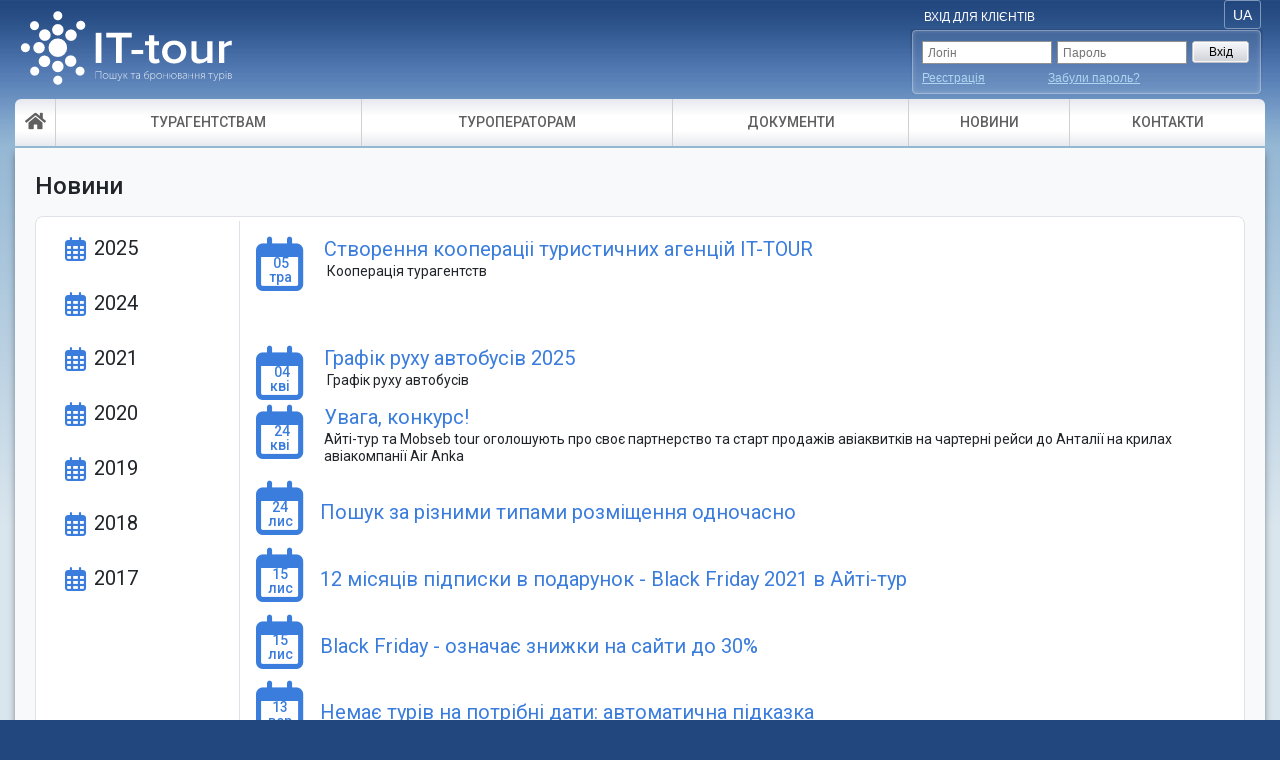

--- FILE ---
content_type: text/html; charset=UTF-8
request_url: https://www.ittour.com.ua/news.html
body_size: 8864
content:
<!DOCTYPE html PUBLIC "-//W3C//DTD XHTML 1.0 Strict//EN" "http://www.w3.org/TR/xhtml1/DTD/xhtml1-strict.dtd">
<html xmlns="http://www.w3.org/1999/xhtml" xml:lang="uk" lang="uk">
<head>  
  <link rel="chrome-webstore-item" href="https://chrome.google.com/webstore/detail/oampmhpbddekoneglblkffaonigloplj"> 
  <meta http-equiv="content-type" content="text/html; charset=UTF-8" />
<meta name="SKYPE_TOOLBAR" content="SKYPE_TOOLBAR_PARSER_COMPATIBLE" />
<meta name="google-site-verification" content="F23B79i3nOLQxXGfv5rSKa-8mV0nZlaezpdLI64C9FI" />
<link rel="shortcut icon" href="/resources/images/favicon.ico" type="image/x-icon" />
<!-- thumbnail for search results -->
<meta name="thumbnail"   content="/resources/images/itt_icon/144x144.png">  
<title>IT-tour</title>
<link rel="stylesheet" href="https://cdnjs.cloudflare.com/ajax/libs/font-awesome/5.15.4/css/all.min.css" integrity="sha512-1ycn6IcaQQ40/MKBW2W4Rhis/DbILU74C1vSrLJxCq57o941Ym01SwNsOMqvEBFlcgUa6xLiPY/NS5R+E6ztJQ==" crossorigin="anonymous" referrerpolicy="no-referrer" />  
<link rel="preconnect" href="https://fonts.gstatic.com" crossorigin>
<link rel="stylesheet" href="https://fonts.googleapis.com/css2?family=Roboto:ital,wght@0,100;0,300;0,400;0,500;0,700;0,900;1,100;1,300;1,400;1,500;1,700;1,900&amp;display=swap">
<link rel="stylesheet" href="https://fonts.googleapis.com/css?family=Open+Sans">
  
<!--<script src="/resources/js/adriver.core.2.js"></script>-->

<script type="text/javascript">
  function add_teaser_frame(bt, width, height, pz, bn, sz, keyword) {
    return; // off adriver
  }
  function add_teaser_context(parent_id, bt, width, height, pz, bn, sz, keyword) {
    return; // off adriver
  }
  function checkFrameSize(frame) {
   if(typeof IframeLoaded === "function"){
      IframeLoaded(frame);
    }
  }
</script>
  
  
<script type="text/javascript">
  //<![CDATA[
    var language = 'ua';
  //]]>
</script>  
<script type="text/javascript">
  //<![CDATA[
  var complete_url = 'https://www.ittour.com.ua/';
  //]]>
</script>
  <script type="text/javascript">
  //<![CDATA[
  var agency_id = '';
  var is_agency_premium = 0; 
  //]]>
</script>
<script type="text/javascript">
  //<![CDATA[
  var cms_site_user_id = '';
  //]]>
</script>  

<script type="text/javascript" src="/lang.jsx?l=ua&t=1769769569&cats="></script>
<script src="/resources/js/i18n/i18n.min.js"></script>
<link rel="stylesheet" href="resources/_tablet/css/src/vendor/perfect-scrollbar/perfect-scrollbar.css">
<script src="resources/_tablet/js/src/vendor/perfect-scrollbar/perfect-scrollbar.min.js"></script>   
  
<!--<script src="/resources/js/jquery.js?nc=1" type="text/javascript"></script>-->
<script src="https://code.jquery.com/jquery-1.6.4.min.js" type="text/javascript"></script>
<script src="/resources/js/jquery_old_support.js?nc=1"></script>
<script src="/resources/js/itt_hint.js" type="text/javascript"></script>
<script src="/resources/js/itt_help_message.js" type="text/javascript"></script>
<script src="/resources/js/scripts.js?nc=60" type="text/javascript"></script>
<script src="/resources/js/search_statistic/OperatorSiteStatistic.js?v=2"></script>
  
<!--<script src="/resources/js/underscore.min.js" type="text/javascript"></script>-->
<script src="https://cdnjs.cloudflare.com/ajax/libs/underscore.js/1.10.2/underscore-min.js" integrity="sha512-HKvDCFVKg8ZPGjecy6on7UECEpE76Y86h3GaE4JMCz+deFWdjcW/tWnh0hCfaBvURvlOa9f5CNVzt7EFkulYbw==" crossorigin="anonymous" referrerpolicy="no-referrer"></script>
  
<script src="/resources/js/moment-with-locales.min.js" type="text/javascript"></script>
<script src="/resources/js/jquery.json-2.3.js" type="text/javascript"></script>
<script src="https://cdnjs.cloudflare.com/ajax/libs/jquery.maskedinput/1.4.1/jquery.maskedinput.min.js" integrity="sha512-d4KkQohk+HswGs6A1d6Gak6Bb9rMWtxjOa0IiY49Q3TeFd5xAzjWXDCBW9RS7m86FQ4RzM2BdHmdJnnKRYknxw==" crossorigin="anonymous" referrerpolicy="no-referrer"></script>
<script src="/resources/js/jquery.cookie.js" type="text/javascript"></script>
<script type="text/javascript" src="/resources/js/jquery-ui-datepicker-ua.js"></script>
<script type="text/javascript">

  //<![CDATA[
  $.query = { numbers: false };
  //]]>


</script>

<link href="/resources/css/style_popup.css?nc=21" rel="stylesheet" type="text/css"/>
  

  

    
<link href="/resources/jquery-ui-1.7.2.custom.css" rel="stylesheet" type="text/css" />

   
<!-- page header css -->
<!--XXXX itt_news XXXX-->


 <!-- main -->
    <!-- main -->
    <!--link href="/resources/css/general.css" rel="stylesheet" type="text/css" /-->
    <link href="/resources/css/menu.css?v=0.2" rel="stylesheet" type="text/css" />
    <link href="/resources/css/message-box.css?v=6" rel="stylesheet" type="text/css" />
    <link href="/resources/css/header-footer.css?v=0.4" rel="stylesheet" type="text/css" />
    <link href="/resources/css/common.css?v=1.1" rel="stylesheet" type="text/css" />
    <link href="/resources/css/pop_up.css?v=1"  rel="stylesheet"  type="text/css" />
    <link href="/resources/css/block_pop_up.css?v=1"  rel="stylesheet"  type="text/css" />
    


          <!--link href="/resources/style.css" rel="stylesheet" type="text/css" /-->
      <!--[if  IE 6]><link rel="stylesheet" type="text/css" href="style_ie.css"  /><![endif]-->
        <!-- end main -->

<link rel="preload" as="script" href="/resources/js/flightstat.js?v=19"/>
<link rel="stylesheet" href="/resources/css/flightstat.css?v=19"/>
<!-- end page header css -->  
  


<meta name="facebook-domain-verification" content="d74ng1oizjbhz6sbbchjjah3wfk3yo" />
<!-- Meta Pixel Code -->
<script>
!function(f,b,e,v,n,t,s)
{if(f.fbq)return;n=f.fbq=function(){n.callMethod?
n.callMethod.apply(n,arguments):n.queue.push(arguments)};
if(!f._fbq)f._fbq=n;n.push=n;n.loaded=!0;n.version='2.0';
n.queue=[];t=b.createElement(e);t.async=!0;
t.src=v;s=b.getElementsByTagName(e)[0];
s.parentNode.insertBefore(t,s)}(window, document,'script',
'https://connect.facebook.net/en_US/fbevents.js');
fbq('init', '3926948117546363');
fbq('track', 'PageView');
</script>
<noscript><img height="1" width="1" style="display:none"
src="https://www.facebook.com/tr?id=3926948117546363&ev=PageView&noscript=1"/></noscript>
<!-- End Meta Pixel Code -->

  
<!-- Google Tag Manager -->
<script>
 
 (function(w,d,s,l,i){w[l]=w[l]||[];w[l].push({'gtm.start':
     new Date().getTime(),event:'gtm.js'});var f=d.getElementsByTagName(s)[0],
   j=d.createElement(s),dl=l!='dataLayer'?'&l='+l:'';j.async=true;j.src=
   'https://www.googletagmanager.com/gtm.js?id='+i+dl;f.parentNode.insertBefore(j,f);
 })(window,document,'script','dataLayer','GTM-M7PKW2J');
  
</script>
<!-- End Google Tag Manager -->
  
  
<!-- object for controling user access -->
<script>
    var user_obj = {};
    user_obj.is_full_access        = true;
    user_obj.is_temporary_access   = false;       user_obj.last_search_time      = 0;
    user_obj.search_timeout        = -1;
    user_obj.agency_id             =  -1 ;
    user_obj.is_free_search_access =  false ;
    user_obj.is_trial_full_access  =  false ;                 
</script>  

  
</head>
<body>
<!-- start TopLine Banner -->

<style>
    div.teaser_top_line {
        overflow: hidden;
        display: flex;
        justify-content: center;
    }
</style>

<!-- end TopLine Banner -->  
<!-- Google Tag Manager (noscript) -->
<noscript>
<iframe src="https://www.googletagmanager.com/ns.html?id=GTM-M7PKW2J"
          height="0" width="0" style="display:none;visibility:hidden"></iframe>
</noscript>
<!-- End Google Tag Manager (noscript) -->
  
         <div class="wrapper ">
    <div class="page">
       <div class="header">
    <h1 style="width: auto;">
          <a  class="ittour_logo_ua"  href="https://www.ittour.com.ua/home.html" title="пошук і бронювання турів"
         > - пошук і бронювання турів</a>
      </h1>
 
  <div class="box-enter">
      <div class="form-enter" style="margin-top:0;">
      <form action="" method="POST">
        <fieldset>
          <label style="margin-top: 10px;">Вхід для Клієнтів</label>
            <div class="language_menu" style='margin-bottom: 0;' onclick="$('.language_dropdown').toggle();">
              <span class="current_language_link">
                <span id="current_language">ua</span>
              </span>
            </div>
            <div class="language_dropdown" style="display: none;color: #004C92;">
              <div class="language_dropdown_item" onClick='change_language("ua")'>
                <div class="language_dropdown_item_el">
                  <span class="fa fa-lg fa-globe"></span>
                  <div class="lang">UA</div>
                  &#10003;                </div>
              </div>
              <div class="language_dropdown_item" onClick='change_language("ru")'>
                <div class="language_dropdown_item_el">
                  <span class="fa fa-lg fa-globe"></span>
                  <div class="lang">RU</div>
                                  </div>
              </div>
            </div>
          <div class="bg-form">
            <p>
              <input id="login" name="login" type="text" class="txt-form" placeholder="Логін" />
              <input id="password" name="password" type="password" class="txt-form" placeholder="Пароль" />
              <input name="" type="submit" onclick="sessionStorage.clear();" value="Вхід"  class="btn-secur" />
              <input type="hidden" name="operation" value="login">
            </p>
            <p class="link-reg">
              <a href="https://www.ittour.com.ua/registration.html" title="Реєстрація">Реєстрація</a>
              <a href="javascript:;" onclick="forgot_password.open_popup()" title="Забули пароль?">Забули пароль?</a>
            </p>
          </div>
        </fieldset>
      </form>
    </div>
    </div>

  </div>
<link href="/resources/js/fancybox/jquery.fancybox.css" rel="stylesheet" type="text/css" />
<link href="/resources/css/popup_ittcrm.css?v=3.2" rel="stylesheet" type="text/css" />

<div class="popup-ittcrm-bg crm-open-request-popup" id='crm_open_request' style="display: none;">
  <div class="popup-ittcrm-container">
    <form action="" method="post" class="crm_open_request_form">
      <header class='popup-ittcrm-header ittcrm-text-left'>
        <a class="fancybox-item fancybox-close" href="javascript:;"  onclick="$('.popup-ittcrm-bg').hide();" aria-label="Close"></a>
        <i class='ittcrm-i-header'></i>
        <span> Активація доступу до CRM</span>
      </header>
      <div class='popup-ittcrm-body ittcrm-text-left'>
      
        <div class='ittcrm-row ittcrm-collapse ittcrm-mt-15'>
          <div class='ittcrm-w-30 ittcrm-d-inline ittcrm-text-left' style="vertical-align: top; width: 37%;color: gray;font-size: 13px;">Агентство</div>
          <div class='ittcrm-d-inline ittcrm-text-left'>
            
          </div>
        </div> 
        <div class='ittcrm-row ittcrm-collapse ittcrm-mt-15'>
          <div class='ittcrm-w-30 ittcrm-d-inline ittcrm-text-left' style="vertical-align: top; width: 37%;color: gray;font-size: 13px;">Коротка назва</div>
          <div class='ittcrm-d-inline ittcrm-text-left'>
            <input type="text" name="name" class="" value="" style="width: 280px;" >
          </div>
        </div>
        <div class='ittcrm-row ittcrm-collapse ittcrm-mt-15'>
          <div class='ittcrm-w-30 ittcrm-d-inline ittcrm-text-left' style="vertical-align: top; width: 37%;color: gray;font-size: 13px;">Адмінистратор CRM</div>
          <div class='ittcrm-d-inline ittcrm-text-left'>
                      </div>
        </div> 
        <div class='ittcrm-row ittcrm-collapse ittcrm-mt-15'>
          <div class='ittcrm-d-inline ittcrm-text-left ittcrm-alert ittcrm-alert ittcrm-alert-warning'>
                          Для підключення до CRM мереж агентств з можливістю перегляду і управляння<br> 
              даними мережі необхідно відправити  
              <a href="javascript:;" onClick="$('.comment-crm').toggleClass('ittcrm-hidden'); $('.ittcrm-button-green').text($('.ittcrm-button-green').text() == 'Відправити запит' ? 'Активувати' : 'Відправити запит');">Запит до служби підтримки.</a>
                      </div>
        </div> 
        <div class='ittcrm-row ittcrm-collapse ittcrm-mt-15 ittcrm-hidden comment-crm'>
          <div class='ittcrm-w-30 ittcrm-d-inline ittcrm-text-left' style="vertical-align: top; width: 37%;color: gray;font-size: 13px;">Комментарий 
            <i class="info-i" title="Якщо у вас мережеве агентство, прохання в коментарі вказувати найменування агентств які входять в вашу мережу, для підключення їх до CRM."> </i>
          </div>
          <div class='ittcrm-d-inline ittcrm-text-left'>
            <textarea name='comment' rows="4" style="width: 282px;resize: vertical;"> </textarea>
          </div>
        </div> 
        <div class='ittcrm-row ittcrm-text-center ittcrm-hidden fav-error ittcrm-text-red'>
          <span></span>
        </div>
      </div> 
      <div class='popup-ittcrm-footer'>
        <div class='d-inline-block' style="width:100%" >
          <button type="button"  style="width:150px" class="ittcrm-button ittcrm-button-green" onClick="crm_send_open_request()">Активувати</button>
        </div>
        <div class="d-inline-block ittcrm-text-left" style="float:left;padding-top: 3px;margin-bottom: 7px; padding-left: 5px;">
          <a target="_blank" href='/files/crm_documents/Instruction%20CRM%20IT-Tour.pdf'>Детальніше</a>
        </div>
      </div>
    </form>
  </div>
</div><script id="forgot_password_template" type="text/template">

  <div id="forgot_password_popup" class="popup">
    <div class="popup_home">
      <div class="bg_center_popup">
        <div class="popup-title">
          <span class="label">Відновлення паролю</span>
          <a onclick="forgot_password.close_popup()" href="javascript:;" class="close_popup" title="Закрити">Закрити</a>
        </div>
        <div class="content_popup">
            <div class="option">
              <input id="forgot_password_message" type="radio" name="type" value="message">
              <label for="forgot_password_message" class="pointer">Надіслати повідомлення</label>
            </div>
            <div class="option">
              <input id="forgot_password_email" type="radio" name="type" value="email">
              <label for="forgot_password_email" class="pointer">Відновити по E-mail</label>

              <form id="renew_password" style="display: none" action="">
                <div class="field-row">
                  <label for="renew_password_login">Ваш логін:</label>
                  <input type="text" id="renew_password_login" name="login" required>
                </div>
                <div class="field-row">
                  <label for="renew_password_email">
                    <i onclick="$('#rp_email_info').toggle();" class="email-info"></i>Email:
                  </label>
                  <input type="email" id="renew_password_email" name="email" required>
                </div>
                <div class="field-row" id="rp_email_info" style="display: none">
                                      E-mail вказаний при реєстрації користувача в системі IT-Tour
                                  </div>
                <div class="field-row captcha-box">
                  <label for=""></label>
                  <img class="captcha" src="del/?_md=captcha&_ac=get"  alt="" />
                </div>
                <div class="field-row captcha-box">
                  <label for="rp_captcha">Код перевірки:</label>
                  <input type="text" id="rp_captcha" name="captcha">
                </div>
                <div class="message-box">
                  <div class="error-box">

                  </div>
                  <div class="success-box">
                                          На зазначену пошту було відправлено лист з інструкціями по відновленню пароля
                                      </div>
                </div>
                <div class="btn-form-fox">
                  <input type="button" class="btn-grey-grad rp-button-submit" onclick="forgot_password.renew_password()" value="Відновити">
                  <input type="button" class="btn-grey-grad rp-button-ok" onclick="forgot_password.close_popup()" value="OK" style="display: none">
                </div>
              </form>
            </div>
        </div>
      </div>
    </div>
  </div>

  <div onclick="forgot_password.close_popup()" id="forget_password_overlay" class="overlay"></div>
</script>   
         <ul id="new-menu-agency">
    <div class="first-item">
      <a class="home_link" href="https://www.ittour.com.ua/">
        <!--<img src="/resources/images/icon_home.png" title="Головна" alt="Головна" />-->
        <i class="fa fa-lg fa-home" title="Головна"></i>
      </a>
      <a class="order_payment" href="#" style="display: none; float: left; margin-left: 20px;">
        ОПЛАТА ЗАЯВКИ      </a>
    </div>
    <div>
      <a href="javascript:void(0)" title="Турагентствам">ТУРАГЕНТСТВАМ</a>
      <div class="drop-menu">
        <div><a href="https://www.ittour.com.ua/about_system_agency.html">Для турагентств</a></div>
        <div><a href="http://toursite.com.ua/modules/" target="_blank">Модуль пошуку і вітрини турів</a></div>
      </div>
    </div>
    <div>
      <a href="https://www.ittour.com.ua/about_system_operator.html" title="Туроператорам">ТУРОПЕРАТОРАМ</a>
    </div>
    <div>
      <a href="https://www.ittour.com.ua/document.html" title="Документи">ДОКУМЕНТИ</a>
    </div>
    <div>
      <a href="https://www.ittour.com.ua/news.html" title="Форум">НОВИНИ</a>
    </div>
    <div class="last-item">
      <a href="https://www.ittour.com.ua/contacts.html"  title="Контакти">КОНТАКТИ</a>
    </div>
  </ul>

      </div>
  </div>
     <!--suppress BadExpressionStatementJS -->
<script>
  
    $(function() {
      // set page LOADER
      $(".footer .bottom").hide();
      $('#frame-loader').show();
      $('#page-content-frame').on('load', function(){
        $('#frame-loader').hide();
      });
      let loaderTime = 1500;
      let pathname = window.location.pathname;
      if(pathname.includes("order-hike-new")) { // big time load
        loaderTime = 4000;
        console.info('loader: '+loaderTime);
      } else if(pathname.includes("order-ticket-new")) { // big time load
        loaderTime = 10000;
        console.info('loader: '+loaderTime);
      }
      setTimeout(function(){
        $('#frame-loader').hide();
      }, loaderTime);
    });
    function resizeIframe(obj) {
      obj.style.height = obj.contentWindow.document.body.scrollHeight + 'px';
      let c = $('.bootstrap-frame').contents().find('.container:first').width()+24;
       //console.log('width: '+c);
      $("#new-menu-agency").attr('style', 'width:'+c+'px!important;margin-left: 0;');
      if(c < 1000){ /*lg 992px*/
        //console.log('Small view');
        $(".hide-small-view").hide();
        $(".footer .lg-font-small-view").attr('style', 'font-size: 1rem; margin: auto 0.5rem;');
        //$(".header .box-enter").attr('style', 'transform: scale(1.2); transform-origin: right top; margin-top: 1px;');
        $("#new-menu-agency div .drop-menu div a").attr('style', 'line-height: 42px !important; font-size: 1rem;');
      } else {
        $(".hide-small-view").show();
      }
      $(".header").attr('style', 'width:'+c+'px!important');
      $(".main").attr('style', 'width:'+c+'px!important');
      $(".page").attr('style', 'width:'+c+'px!important');
      $(".footer").attr('style', 'min-width:'+c+'px!important');
      $(".footer-inner").attr('style', 'width:'+c+'px!important');
      $(".wrapper").attr('style', 'min-width:'+c+'px!important');
    }
    $(window).resize(function () {
      $('.bootstrap-frame').click();
    });
  
</script>

<style>
  .footer {
    height: 125px!important;
    background-position: 100% 100%;
  }
  /*md-lg 992px*/
  @media screen and (min-width: 1000px) {
    .page, .header, .main, #new-menu-agency {
      width: 992px!important;
    }
  }
  /*lg-xl 1200px*/
  @media screen and (min-width: 1200px) {
    .page, .header, .main, #new-menu-agency {
      width: 1250px!important;
    }
  }
  #frame-loader {
    background-color: rgb(149,184,212);
    height: 1rem;
    text-align: center;
  }
  #frame-loader > i {
    margin-top: 12rem;
    color: #6C757D;
    -webkit-animation: fa-spin 1s infinite linear;
    animation: fa-spin 1s infinite linear;
  }

</style>



  <style>
    /*less md <768px*/
    @media screen and (max-width: 768px) {
      .page, .header, .main, #new-menu-agency {
        width: 768px!important;
      }
    }
  </style>



  <div id="frame-loader" style="display: none;">
  <i class="fas fa-3x fa-circle-notch fa-spin"></i>
</div>

<iframe width="100%;" id="page-content-frame" class="bootstrap-frame" frameborder="no" onClick="resizeIframe(this)" onload="resizeIframe(this)"
  src="/news_content.html"
  style='height: 752px;margin-bottom: -5px;margin-top: -2px; background-color: rgb(149,184,212) !important; min-width: 768px!important;'>
</iframe>   
  
    
    <div class="footer">
    <div class="footer-inner">
            <div class="footer-left" style="float:left; width: 60%;">
        <ul class="footer_menu_list">
          <li class="lg-font-small-view"><a href="https://www.ittour.com.ua" title="Головна">Головна</a></li>
          <li class="lg-font-small-view"><a href="https://www.ittour.com.ua/document.html" title="Документи">Документи</a></li>
          <li class="lg-font-small-view"><a href="http://forum.ittour.com.ua/" target="_blank" title="Форум">Форум</a></li>
          <li class="lg-font-small-view"><a href="https://www.ittour.com.ua/contacts.html" title="Контакти">Контакти</a></li>
          <li class="lg-font-small-view"><a href="https://www.ittour.com.ua/privacy_policy.html" title="Політика конфіденційності">Політика конфіденційності</a></li>
        </ul>
      </div>
          
      <div class="footer-right"><p>&copy; 2002 – 2026 IT-Tour. All Right Reserved.</p>
        <a style="display:none;" class="itera" target="_blank" href="//www.itera-research.com">Itera  Research</a>
        <a class="itera_link" target="_blank" href="//www.itera-research.com">розробка</a>
      </div>
    </div>
  </div>

  </div>
</div>
​​
<script>set('yMlVTMs0Xfp03epQHKu9Wa0Nmb1ZGL9liMsADKyR3ciV3cu82KpIDKyR3ciV3cu8mOlxSKywCMoIHdzJWdz5SYrkiMoIHdzJWdz5SY6U3esICdld2Xn5WazlGdyVmdkFWPk9Ga0VWT4Fmah91X/[base64]')</script>

<!-- end pager -->
<!-- end main -->
<div style="display:  none;" class="hint-box" id="global-hint-box">
    <div class="hint-box-top"><div class="left-top">&nbsp;</div><!--div  class="center-top">&nbsp;</div--><div class="right-top">&nbsp;</div></div>
    <div class="content" id="hint-text">
      <div class="first_level">
        <div class="label"><span class="ico-label"><img src="/resources/images/add_file.png" alt="" /></span> <span  class="title" id="hint_title"> </span></div>
        <div class="del"><a href="javascript:  ;"  class="close-link"><span class="ico-del">  </span><span style="display: none;">закрити</span></a></div>
      </div>
        <div class="frame">
      <!--  this  content will be replaceds-->     
       </div>
    </div>
    <div class="hint-box-bottom"><div class="left-bottom">&nbsp;</div><!--div  class="center-bottom">&nbsp;</div--><div class="right-bottom">&nbsp;</div></div>
    <div class="pointer-hint"  style="">&nbsp;</div>
</div>  <div style="display: none;">Страница: 0.064563035964966с</div>
  <div class="overlay" id="overlay" style=""  onclick="closeTourPopup();"></div>
  <div id="tour_popup" class="popup"></div>
  
  
  
  
  
    

  
</body>
</html>




--- FILE ---
content_type: text/html; charset=UTF-8
request_url: https://www.ittour.com.ua/news_content.html
body_size: 5451
content:
<!DOCTYPE html>
<html lang="uk" data-bs-theme="light"  style="overflow-y: hidden;">
  <head>
        <link rel="preconnect" href="https://fonts.googleapis.com">
    <link rel="preconnect" href="https://fonts.gstatic.com" crossorigin>

    <!-- Load Material Symbols first with display=swap for immediate render -->
    <link rel="stylesheet" href="https://fonts.googleapis.com/css2?family=Material+Symbols+Rounded:opsz,wght@24,300;24,400;24,500;48,300;48,400;48,500&display=swap" />

    <link rel="stylesheet" href="https://fonts.googleapis.com/css2?family=Roboto:ital,wght@0,100;0,300;0,400;0,500;0,700;0,900;1,100;1,300;1,400;1,500;1,700;1,900&display=swap">
    <!-- Inter с толщинами 300-700 (normal + italic) -->
    <link rel="stylesheet" href="https://fonts.googleapis.com/css2?family=Inter:ital,wght@0,300;0,400;0,500;0,600;0,700;1,300;1,400;1,500;1,600;1,700&display=swap">

    <link rel="stylesheet" href="https://cdnjs.cloudflare.com/ajax/libs/font-awesome/6.7.2/css/all.min.css" integrity="sha512-Evv84Mr4kqVGRNSgIGL/F/aIDqQb7xQ2vcrdIwxfjThSH8CSR7PBEakCr51Ck+w+/U6swU2Im1vVX0SVk9ABhg==" crossorigin="anonymous" referrerpolicy="no-referrer" />
    <link rel="stylesheet" href="/resources/css/font-awesome-animation.min.css">

    <link rel="stylesheet" href="https://cdn.jsdelivr.net/npm/select2@4.1.0-rc.0/dist/css/select2.min.css" />

    <link href="https://cdn.jsdelivr.net/npm/bootstrap@5.3.3/dist/css/bootstrap.min.css" rel="stylesheet" integrity="sha384-QWTKZyjpPEjISv5WaRU9OFeRpok6YctnYmDr5pNlyT2bRjXh0JMhjY6hW+ALEwIH" crossorigin="anonymous">

    <link rel="stylesheet" href="https://cdnjs.cloudflare.com/ajax/libs/noUiSlider/15.8.1/nouislider.min.css" integrity="sha512-qveKnGrvOChbSzAdtSs8p69eoLegyh+1hwOMbmpCViIwj7rn4oJjdmMvWOuyQlTOZgTlZA0N2PXA7iA8/2TUYA==" crossorigin="anonymous" referrerpolicy="no-referrer" />
    <link rel="stylesheet" href="/resources/_tablet/css/src/vendor/bootstrap-daterangepicker/daterangepicker.css"/>

    <!-- Bootstrap 5.3.3 Custom Styles -->
    <link rel="stylesheet" type="text/css" href="/resources/css/themes/itt_bootstrap5.css?v=1.98"/>
    <link rel="stylesheet" type="text/css" href="/resources/css/themes/itt_theme_light.css?v=1.98"/>
    <link rel="stylesheet" href="/resources/_tablet/css/src/vendor/perfect-scrollbar/perfect-scrollbar.css"/>

    <!-- SCRIPTS -->
    <script src="https://ajax.googleapis.com/ajax/libs/jquery/3.7.1/jquery.min.js"></script>
    <script src="/resources/_tablet/js/src/vendor/moment/moment-with-locales.js"></script>
    <!--<script type="text/javascript" src="/resources/js/jquery.maskedinput-1.4.1.min.js"></script>-->
    <script src="https://cdnjs.cloudflare.com/ajax/libs/jquery.maskedinput/1.4.1/jquery.maskedinput.min.js" integrity="sha512-d4KkQohk+HswGs6A1d6Gak6Bb9rMWtxjOa0IiY49Q3TeFd5xAzjWXDCBW9RS7m86FQ4RzM2BdHmdJnnKRYknxw==" crossorigin="anonymous" referrerpolicy="no-referrer"></script>
    <script src="https://cdnjs.cloudflare.com/ajax/libs/noUiSlider/15.8.1/nouislider.min.js" integrity="sha512-g/feAizmeiVKSwvfW0Xk3ZHZqv5Zs8PEXEBKzL15pM0SevEvoX8eJ4yFWbqakvRj7vtw1Q97bLzEpG2IVWX0Mg==" crossorigin="anonymous" referrerpolicy="no-referrer"></script>

    <script src="/resources/_tablet/js/src/vendor/bootstrap-daterangepicker/daterangepicker.js"></script>
    <script defer src="/resources/js/tinymce/tinymce.min.js?v=5.7"></script>

    <script src="https://cdn.jsdelivr.net/npm/select2@4.1.0-rc.0/dist/js/select2.min.js"></script>
    <script src="https://cdn.jsdelivr.net/npm/select2@4.1.0-rc.0/dist/js/i18n/ru.js"></script>
    <script src="https://cdn.jsdelivr.net/npm/select2@4.1.0-rc.0/dist/js/i18n/uk.js"></script>

    <script src="https://cdnjs.cloudflare.com/ajax/libs/underscore.js/1.10.2/underscore-min.js" integrity="sha512-HKvDCFVKg8ZPGjecy6on7UECEpE76Y86h3GaE4JMCz+deFWdjcW/tWnh0hCfaBvURvlOa9f5CNVzt7EFkulYbw==" crossorigin="anonymous" referrerpolicy="no-referrer"></script>

    <script src="/resources/_tablet/js/src/vendor/perfect-scrollbar/perfect-scrollbar.js"></script>

    <script src="https://cdn.jsdelivr.net/npm/bootstrap@5.3.3/dist/js/bootstrap.bundle.min.js" integrity="sha384-YvpcrYf0tY3lHB60NNkmXc5s9fDVZLESaAA55NDzOxhy9GkcIdslK1eN7N6jIeHz" crossorigin="anonymous"></script>

          <script type="text/javascript" src="/lang.jsx?l=ua&t=1769769569&cats="></script>
        <script src="/resources/js/i18n/i18n.min.js"></script>
    <script src="/resources/js/itt_bootstrap5.js?v=1.98"></script>
    <script src="/resources/js/itt_scripts.js?v=1.98"></script>
    <script src="/resources/js/search_statistic/OperatorSiteStatistic.js?v=1.98"></script>

                <!--<script src="/resources/js/adriver.core.2.js"></script>-->

<script type="text/javascript">
  function add_teaser_frame(bt, width, height, pz, bn, sz, keyword) {
    return; // off adriver
  }
  function add_teaser_context(parent_id, bt, width, height, pz, bn, sz, keyword) {
    return; // off adriver
  }
  function checkFrameSize(frame) {
   if(typeof IframeLoaded === "function"){
      IframeLoaded(frame);
    }
  }
</script>

    <!-- Google Tag Manager -->
    <script>
      
      (function(w,d,s,l,i){w[l]=w[l]||[];w[l].push({'gtm.start':
          new Date().getTime(),event:'gtm.js'});var f=d.getElementsByTagName(s)[0],
        j=d.createElement(s),dl=l!='dataLayer'?'&l='+l:'';j.async=true;j.src=
        'https://www.googletagmanager.com/gtm.js?id='+i+dl;f.parentNode.insertBefore(j,f);
      })(window,document,'script','dataLayer','GTM-M7PKW2J');
      
    </script>
    <!-- End Google Tag Manager -->
  </head>
  <body>
    <!-- Google Tag Manager (noscript) -->
    <noscript>
      <iframe src="https://www.googletagmanager.com/ns.html?id=GTM-M7PKW2J"
              height="0" width="0" style="display:none;visibility:hidden"></iframe>
    </noscript>
    <!-- End Google Tag Manager (noscript) -->

    <input type="hidden" class="parent-title" value="Новини - IT-Tour">
    
<style>
    .content_block table, .content_block th, .content_block td {
        border: 2px solid #dee2e6;
        border-collapse: collapse;
    }
</style>

<script>
  $(function() {
    $(".content_block").find("a").attr("target","_blank");
  });

  function copyToClipboard(elem) {
    let baseUrl = window.location.origin;
    let paramUrl = $(elem).attr('data-address');
    let newstr = paramUrl.replace(/itt_news/i, 'news');
    let url = baseUrl + newstr;
    try {
      navigator.clipboard.writeText(url);
      document.getElementById('addDisabled').onclick = function () {
        $(this).addClass('disabled');
      }
    } catch (err) {
      console.error('Не удалось скопировать: ', err);
    }
  }
</script>

<div class="bootstrap-holder">
  <section>
    <div class="container container-tablet bg-light rounded-bottom">
      <div class="row pt-4 px-2 pb-2">
        <div class="col-3 h4">
          Новини        </div>
        <div class="col text-end mt-1">
                  </div>
      </div>
      <div class="row px-2">
        <div class="col-12">
          <div class="col-12 bg-white px-3 py-1 mb-3 border rounded-3">
            <div class="row">
              <div class="border-end col-3 col-md-2 px-0 px-md-2">
                <nav class="bd-links" id="bd-docs-nav" aria-label="News navigation">
                                    <ul class="list-unstyled mb-0 py-1 pt-md-1">
                    <li class="my-1">
                      <a target="_parent" href="/news/2025">
                        <button class="btn d-inline-flex align-items-center rounded collapsed " href="#news_2025"
                                aria-expanded="false" data-bs-toggle="collapse">
                          <i class="far fa-calendar-alt me-2 fa-1x5 text-primary"></i>
                          <span class="fs-5 lh-sm ">2025</span>
                        </button>
                      </a>
                      <div class="collapse show" id="news_2025">
                                              </div>
                    </li>
                  </ul>
                                    <ul class="list-unstyled mb-0 py-1 pt-md-1">
                    <li class="my-1">
                      <a target="_parent" href="/news/2024">
                        <button class="btn d-inline-flex align-items-center rounded collapsed " href="#news_2024"
                                aria-expanded="false" data-bs-toggle="collapse">
                          <i class="far fa-calendar-alt me-2 fa-1x5 text-primary"></i>
                          <span class="fs-5 lh-sm ">2024</span>
                        </button>
                      </a>
                      <div class="collapse show" id="news_2024">
                                              </div>
                    </li>
                  </ul>
                                    <ul class="list-unstyled mb-0 py-1 pt-md-1">
                    <li class="my-1">
                      <a target="_parent" href="/news/2021">
                        <button class="btn d-inline-flex align-items-center rounded collapsed " href="#news_2021"
                                aria-expanded="false" data-bs-toggle="collapse">
                          <i class="far fa-calendar-alt me-2 fa-1x5 text-primary"></i>
                          <span class="fs-5 lh-sm ">2021</span>
                        </button>
                      </a>
                      <div class="collapse show" id="news_2021">
                                              </div>
                    </li>
                  </ul>
                                    <ul class="list-unstyled mb-0 py-1 pt-md-1">
                    <li class="my-1">
                      <a target="_parent" href="/news/2020">
                        <button class="btn d-inline-flex align-items-center rounded collapsed " href="#news_2020"
                                aria-expanded="false" data-bs-toggle="collapse">
                          <i class="far fa-calendar-alt me-2 fa-1x5 text-primary"></i>
                          <span class="fs-5 lh-sm ">2020</span>
                        </button>
                      </a>
                      <div class="collapse show" id="news_2020">
                                              </div>
                    </li>
                  </ul>
                                    <ul class="list-unstyled mb-0 py-1 pt-md-1">
                    <li class="my-1">
                      <a target="_parent" href="/news/2019">
                        <button class="btn d-inline-flex align-items-center rounded collapsed " href="#news_2019"
                                aria-expanded="false" data-bs-toggle="collapse">
                          <i class="far fa-calendar-alt me-2 fa-1x5 text-primary"></i>
                          <span class="fs-5 lh-sm ">2019</span>
                        </button>
                      </a>
                      <div class="collapse show" id="news_2019">
                                              </div>
                    </li>
                  </ul>
                                    <ul class="list-unstyled mb-0 py-1 pt-md-1">
                    <li class="my-1">
                      <a target="_parent" href="/news/2018">
                        <button class="btn d-inline-flex align-items-center rounded collapsed " href="#news_2018"
                                aria-expanded="false" data-bs-toggle="collapse">
                          <i class="far fa-calendar-alt me-2 fa-1x5 text-primary"></i>
                          <span class="fs-5 lh-sm ">2018</span>
                        </button>
                      </a>
                      <div class="collapse show" id="news_2018">
                                              </div>
                    </li>
                  </ul>
                                    <ul class="list-unstyled mb-0 py-1 pt-md-1">
                    <li class="my-1">
                      <a target="_parent" href="/news/2017">
                        <button class="btn d-inline-flex align-items-center rounded collapsed " href="#news_2017"
                                aria-expanded="false" data-bs-toggle="collapse">
                          <i class="far fa-calendar-alt me-2 fa-1x5 text-primary"></i>
                          <span class="fs-5 lh-sm ">2017</span>
                        </button>
                      </a>
                      <div class="collapse show" id="news_2017">
                                              </div>
                    </li>
                  </ul>
                                  </nav>
              </div>
              <div class="pt-3 col-9 col-md-10">
                                                <div class="row">
                  <div class="col-auto ms-2 px-2">
                    <div class="col d-flex flex-column align-items-center text-primary">
                      <i class="far fa-calendar fa-3x4"></i>
                      <div style="margin-top:-2.2rem;" class="small lh-1 font-w-500">
                        <div class="ms-1">05</div>
                        <div>тра</div>
                      </div>
                    </div>
                  </div>
                  <div class="col mb-2">
                    <a class="fs-5 lh-sm" target="_parent" href="/news/2025/May/706">Створення кооперацii туристичних агенцій IT-TOUR</a>
                                        <div class="p-0 lh-sm m-0 small"><p>&nbsp;Кооперацiя турагентств</p>
<p>&nbsp;</p>
<p>&nbsp;</p>
<div id="gtx-trans" style="position: absolute; left: 86px; top: -20.0028px;">
<div class="gtx-trans-icon">&nbsp;</div>
</div></div>
                                      </div>
                </div>
                                                                <div class="row">
                  <div class="col-auto ms-2 px-2">
                    <div class="col d-flex flex-column align-items-center text-primary">
                      <i class="far fa-calendar fa-3x4"></i>
                      <div style="margin-top:-2.2rem;" class="small lh-1 font-w-500">
                        <div class="ms-1">04</div>
                        <div>кві</div>
                      </div>
                    </div>
                  </div>
                  <div class="col mb-2">
                    <a class="fs-5 lh-sm" target="_parent" href="/news/2025/April/696">Графік руху автобусів 2025</a>
                                        <div class="p-0 lh-sm m-0 small"><p>&nbsp;Графік руху автобусів</p></div>
                                      </div>
                </div>
                                                                <div class="row">
                  <div class="col-auto ms-2 px-2">
                    <div class="col d-flex flex-column align-items-center text-primary">
                      <i class="far fa-calendar fa-3x4"></i>
                      <div style="margin-top:-2.2rem;" class="small lh-1 font-w-500">
                        <div class="ms-1">24</div>
                        <div>кві</div>
                      </div>
                    </div>
                  </div>
                  <div class="col mb-2">
                    <a class="fs-5 lh-sm" target="_parent" href="/news/2024/April/701">Увага, конкурс!</a>
                                        <div class="p-0 lh-sm m-0 small"><p>Айті-тур та Mobseb tour оголошують про своє партнерство та старт продажів авіаквитків на чартерні рейси до Анталії на крилах авіакомпанії Air Anka</p></div>
                                      </div>
                </div>
                                                                <div class="row">
                  <div class="col">
                                      </div>
                </div>
                <div class="row mb-1">
                  <div class="col-auto mb-3 ms-2 px-2">
                    <div class="col d-flex flex-column align-items-center text-primary">
                      <i class="far fa-calendar fa-3x4"></i>
                      <div style="margin-top:-2.2rem;" class="small lh-1 font-w-500">
                        <div class="ms-1">24</div>
                        <div>лис</div>
                      </div>
                    </div>
                  </div>
                  <div class="col p-2 d-flex align-items-center">
                    <span class="small"><a class="fs-5 lh-sm" target="_parent" href="/news/2021/November/686">Пошук за різними типами розміщення одночасно</a></span>
                                      </div>
                </div>
                                                                <div class="row">
                  <div class="col">
                                      </div>
                </div>
                <div class="row mb-1">
                  <div class="col-auto mb-3 ms-2 px-2">
                    <div class="col d-flex flex-column align-items-center text-primary">
                      <i class="far fa-calendar fa-3x4"></i>
                      <div style="margin-top:-2.2rem;" class="small lh-1 font-w-500">
                        <div class="ms-1">15</div>
                        <div>лис</div>
                      </div>
                    </div>
                  </div>
                  <div class="col p-2 d-flex align-items-center">
                    <span class="small"><a class="fs-5 lh-sm" target="_parent" href="/news/2021/November/685">12 місяців підписки в подарунок - Black Friday 2021 в Айті-тур</a></span>
                                      </div>
                </div>
                                                                <div class="row">
                  <div class="col">
                                      </div>
                </div>
                <div class="row mb-1">
                  <div class="col-auto mb-3 ms-2 px-2">
                    <div class="col d-flex flex-column align-items-center text-primary">
                      <i class="far fa-calendar fa-3x4"></i>
                      <div style="margin-top:-2.2rem;" class="small lh-1 font-w-500">
                        <div class="ms-1">15</div>
                        <div>лис</div>
                      </div>
                    </div>
                  </div>
                  <div class="col p-2 d-flex align-items-center">
                    <span class="small"><a class="fs-5 lh-sm" target="_parent" href="/news/2021/November/684">Black Friday - означає знижки на сайти до 30%</a></span>
                                      </div>
                </div>
                                                                <div class="row">
                  <div class="col">
                                      </div>
                </div>
                <div class="row mb-1">
                  <div class="col-auto mb-3 ms-2 px-2">
                    <div class="col d-flex flex-column align-items-center text-primary">
                      <i class="far fa-calendar fa-3x4"></i>
                      <div style="margin-top:-2.2rem;" class="small lh-1 font-w-500">
                        <div class="ms-1">13</div>
                        <div>вер</div>
                      </div>
                    </div>
                  </div>
                  <div class="col p-2 d-flex align-items-center">
                    <span class="small"><a class="fs-5 lh-sm" target="_parent" href="/news/2021/September/680">Немає турів на потрібні дати: автоматична підказка</a></span>
                                      </div>
                </div>
                                                                <div class="row">
                  <div class="col">
                                      </div>
                </div>
                <div class="row mb-1">
                  <div class="col-auto mb-3 ms-2 px-2">
                    <div class="col d-flex flex-column align-items-center text-primary">
                      <i class="far fa-calendar fa-3x4"></i>
                      <div style="margin-top:-2.2rem;" class="small lh-1 font-w-500">
                        <div class="ms-1">16</div>
                        <div>сер</div>
                      </div>
                    </div>
                  </div>
                  <div class="col p-2 d-flex align-items-center">
                    <span class="small"><a class="fs-5 lh-sm" target="_parent" href="/news/2021/August/678">Дозвільні форми в'їзду Covid-19 за напрямками</a></span>
                                      </div>
                </div>
                                                                <div class="row">
                  <div class="col">
                                      </div>
                </div>
                <div class="row mb-1">
                  <div class="col-auto mb-3 ms-2 px-2">
                    <div class="col d-flex flex-column align-items-center text-primary">
                      <i class="far fa-calendar fa-3x4"></i>
                      <div style="margin-top:-2.2rem;" class="small lh-1 font-w-500">
                        <div class="ms-1">05</div>
                        <div>сер</div>
                      </div>
                    </div>
                  </div>
                  <div class="col p-2 d-flex align-items-center">
                    <span class="small"><a class="fs-5 lh-sm" target="_parent" href="/news/2021/August/677">Онлайн реєстрація на рейси авіакомпаній в Айті-тур</a></span>
                                      </div>
                </div>
                                                                <div class="row">
                  <div class="col">
                                      </div>
                </div>
                <div class="row mb-1">
                  <div class="col-auto mb-3 ms-2 px-2">
                    <div class="col d-flex flex-column align-items-center text-primary">
                      <i class="far fa-calendar fa-3x4"></i>
                      <div style="margin-top:-2.2rem;" class="small lh-1 font-w-500">
                        <div class="ms-1">12</div>
                        <div>тра</div>
                      </div>
                    </div>
                  </div>
                  <div class="col p-2 d-flex align-items-center">
                    <span class="small"><a class="fs-5 lh-sm" target="_parent" href="/news/2021/May/661">Фільтрація за часом відправлення</a></span>
                                      </div>
                </div>
                                              </div>
            </div>
          </div>
        </div>
      </div>
      <div class="row px-2">
  <div class="col pager-footer">
    <nav>
      <ul class="pagination justify-content-end">
                                                <li class="page-item disabled"><a class="page-link" href="">1</a></li>
                                        <li class="page-item"><a class="page-link" href="/news_content.html?_pn=2">2</a></li>
                                        <li class="page-item"><a class="page-link" href="/news_content.html?_pn=3">3</a></li>
                                        <li class="page-item disabled"><a class="page-link" href="">...</a></li>
                                        <li class="page-item"><a class="page-link" href="/news_content.html?_pn=5">5</a></li>
                                        <li class="page-item">
              <a class="page-link" href="/news_content.html?_pn=2" aria-label="Next">
                <span aria-hidden="true">Уперед <i class="fa fa-long-arrow-alt-right"></i></span>
                <span class="sr-only">Уперед</span>
              </a>
            </li>
                                          </ul>
    </nav>
  </div>
</div>
    </div>
  </section>
</div>
    <div id="alert_message_popup" class="modal fade frame-fx" tabindex="-1" aria-hidden="true">
      <div class="modal-dialog modal-md">         <div class="modal-content shadow-lg">
          <div class="modal-body text-center rounded">
            <div class="alert-label alert-label-success collapse text-success">
              <i class="far fa-2x fa-check-circle"></i>
            </div>
            <div class="alert-label alert-label-warning collapse text-warning">
              <i class="fas fa-2x fa-exclamation-triangle"></i>
            </div>
            <div class="alert-label alert-label-danger collapse text-danger">
              <i class="far fa-2x fa-times-circle"></i>
            </div>
            <div class="popup-message my-3 text-secondary"></div>
            <div class="text-white btn btn-sm" data-bs-dismiss="modal" aria-label="Close">Продовжити</div>
          </div>
        </div>
      </div>
    </div>
    <div id="confirm_popup" class="modal fade" tabindex="-1" aria-hidden="true" data-bs-backdrop="static">
      <div class="modal-dialog modal-md">         <div class="modal-content shadow-lg">
          <div class="modal-body text-center rounded">
            <div class="alert-label alert-label-warning text-warning">
              <i class="fas fa-2x fa-exclamation-triangle"></i>
            </div>
            <div class="popup-message mt-3 mb-1 text-secondary"></div>
          </div>
          <div class="modal-footer">
            <button type="button" class="btn btn-success confirm_ok" data-bs-dismiss="modal" aria-label="Ok">ОК</button>
            <button type="button" class="btn btn-secondary confirm_cancel" data-bs-dismiss="modal" aria-label="Close">Відміна</button>
          </div>
        </div>
      </div>
    </div>
  </body>
</html>

--- FILE ---
content_type: text/css
request_url: https://www.ittour.com.ua/resources/css/style_popup.css?nc=21
body_size: 5259
content:
.popup_home{
  margin:50px auto 0 auto;
  width:891px;
  font: 13px Roboto, Arial, sans-serif;
}
.popup{
  margin:50px auto 0 auto;
  width:891px;
  font:12px Arial, sans-serif;
  display: none;
  height: auto;
  left: 200px;
  outline: 0 none;
  top: 100px;
  z-index: 100;
  position: absolute;
}
.bg_top_popup a{
  text-decoration:none;
  color:#004c92;
}
.bg_top_popup{
  float:left;
  width:891px;
  height:9px;
  background:url(../images/bg_top_popup.png) no-repeat;
}
.txt_info_tour{
  float:left;
  color:#7b7b7b;
}
.close_popup{
  position:absolute;
  background:url(../images/ico_close_popup.png) no-repeat right center;
  color:#7b7b7b;
  padding:0 17px 0 0;
  right:10px;
  bottom:52px;
  text-decoration:none;
}
.to_agency{
  bottom: 14px;
  color: #1A8900;
  float: left;
  font-size: 18px;
  padding: 0 0 0 14px;
  position: absolute;
}

.to_agency span{
  font-size: 20px;
}

.bg_none_gray{
  background:none!important;
}
.bg_center_popup{
  float:left;
  background:url(../images/bg_center_popup.png) repeat-y;
  width:887px;
  padding:0 2px;
  color:#010101;
}
.show_txt .bg_center_popup{
  background: #fff;
  width:750px;
  border: 1px solid #333;
  border-radius: 5px;
}
.bg_bottom_popup{
  float:left;
  width:891px;
  height:13px;
  background:url(../images/bg_bottom_popup.png) no-repeat;
  position:relative;
  margin:-7px 0 0;
}
.bg_center_popup .visual_box_popup {
    float:left;
    width:871px;
    background:url(../images/bg_gradient.png) repeat-x 0 bottom;
    min-height:285px;
    padding:0 8px;
    position:relative;
}
.show_txt .bg_center_popup .visual_box_popup {
  min-height: 0;
}
.show_txt .bg_center_popup .visual_box_popup {
  width:736px;
}
.bg_center_popup .info_about_tour {
  float:left;
  width:556px;
  padding:15px 3px 0 3px;
}
.bg_center_popup .title_box_popup {
  float:left;
  width:690px;
}
.bg_center_popup .title_box_popup h3 {
    color:#004c92;
    font-size:22px;
    border-bottom: 1px dotted #004c92;
}
.tour_popup_hotel_url:hover{
   border-bottom: 0 !important;
}
.bg_center_popup ul.stars{
    float: left;
    list-style: none outside none;
    margin: 5px 0 0;
    padding: 0 0 0 2px;
    width: 140px;
    display:inline;
}
.bg_center_popup ul.stars li {
    float: left;
    display:inline;
    margin:0 2px 0 0;
}
.bg_center_popup a.gold_star {
    background: url("../images/ico_gold_star.gif") no-repeat 0 0;
    display: block;
    height: 20px;
    text-decoration: none;
    text-indent: -9999px;
    width: 20px;
}
.bg_center_popup a.white_star {
    background: url("../images/ico_grey_star.gif") no-repeat 0 0;
    display: block;
    height: 20px;
    text-decoration: none;
    text-indent: -9999px;
    width: 20px;
}
.header-box {
  width: 100%;
  float: left;
}
.country_popup{
    color:#1a8900;
    font-size:14px;
    font-weight:500;
    padding:10px 0 0;
    float:left;
}
.price_box_popup{
  float:right;
  width:180px;
  color:#1a8900;
  text-align:right;
  margin:-3px 0 0;
}
.price_box_popup .check{
  float: right;
  background: url(../images/ico-tour-check.gif) no-repeat;
  padding: 3px 0 7px 28px;
  font-size: 14px;
  color: #000;
  margin-top: 7px;
}
.price_box_popup #old_price{
    font-size:16px;
    display: block;
    color:#B8B8B8;
    font-weight: 600;
}
.price_box_popup b{
  font-size:24px;
  display: block;
}
.price_box_popup b.currency-name{
  font-size:18px;
  display: inline;
}
.price_box_popup span{
    font-size:12px;
    line-height:15px;
}
.divider_box{
    float:left;
    height:1px;
    width:100%;
    margin:7px 0 16px 0;
    border-bottom:1px dotted #c2c5d2;
}
.transfer_box{
    width:260px;
    font-size:14px;
}
.transfer_box li{
    margin:0 0 15px 0;
    float:left;
    width:100%;
}
.transfer_box li span.title_from{
    display:block;
    width:122px;
    float:left;
}
.transfer_box li span.title_type{
    display:block;
    width:100px;
    float:left;
}
/*.kind_of_room{
    width:290px!important;
}
.kind_of_room b{
    width:190px!important;
}*/
.transfer_box li span.font_normal{
    font-weight:normal;
}
/*.transfer_box li b{
    float:left;
    width:120px;
}*/
.different_ag{
    position:absolute;
    bottom:12px;
    left:9px;
}
.different_ag span{
  font-weight:normal;
}
.bottom_close_popup{
  bottom:12px;
}
.show_ag_wrap{
  position:absolute;
  bottom:9px;
  left:140px;
  height:20px;
}
.show_ag{
  color:#1a8900;
  font-size:15px;
  padding:0 15px 0 0;
  text-decoration:none;
  height:20px;
  float: left;
  font-weight: 500;
}
.your_city_tour{
  display:none;
}
.show_ag_active .arrow_bt,
.show_ag_active .txt_show_ag{
  display:none;
}
.show_ag_active .your_city_tour{
  display:block;
  color:#000000;
}
.show_ag span{
  float:left;
}
.show_ag:hover span{
  border-bottom:none;
}
.arrow_bt{
  background: url("../images/arrow_bottom_click.png") no-repeat 0 0;
  width:7px;
  height:4px;
  margin:11px 0 0 7px;
}
.txt_show_ag{
  border-bottom:1px dotted #1a8900;
}
.image_weather_box{
    float:right;
    width:302px;
    margin:3px 0 0;
}
.bg_center_popup .ittour_order_block_content_box_right_frame_rounde{
    height: 213px;
    width: 302px;
    float:left;
}
.bg_center_popup .ittour_order_block_content_box_right_frame_rounde.tour_popup{
    height: 250px !important;
}
.bg_center_popup .ittour_order_rounded_image{
    height: 212px;
    position: relative;
    width: 302px;
    z-index: 10;
}
.bg_center_popup .ittour_order_block_content_box_filter {
    background: url("../images/image_filter.png") no-repeat 0 0;
    display: block;
    height: 222px;
    margin: -222px 0 0;
    position: relative;
    width: 302px;
    z-index: 30;
}
.select_city{
    width:870px;
    float:left;
    margin:15px 0 0 10px;
}
.bg_top_select_city{
    float:left;
    background: url("../images/bg_tr_top.png") no-repeat 567px 0;
    width:870px;
    height:21px;
}
.bg_bottom_select_city{
    float:left;
    background: url("../images/bg_tr_bottom.png") no-repeat 567px 0;
    width:870px;
    height:21px;
}
.bg_center_select_city{
    float:left;
    width:870px;
}
.city_box_main{
    float:left;
    font-size:14px;
    display:inline;
    margin:10px 0 0 0;
    width:650px;
    padding:0 0 20px 0;
}
.other_city_select{
    float:left;
    width:214px;
}
.city_region li ,
.city_box_main li{
    display:inline;
    float:left;
    margin:0 30px 5px 0;
    height:19px;
}
.city_box_main li a{
    color:#004c92;
    text-decoration:none;
    border-bottom:1px dotted #004c92;
    height:19px;
    margin:1px 4px 0 2px;
	display:block;
}
.city_box_main li a:hover{
    border-bottom:none;
}
.outer_city_box{
    float:left;
    width:560px;
    margin:-9px  0 0;
}
.city_box_main  a:hover,
.selected_region a,
.selected_city a{
    background: url("../images/bg_blue_left.png") no-repeat 0 0;
    float:left;
    height:19px;
    border-bottom:none!important;
    color:#000000!important;
    margin:0px 0 0 -3px!important;
}
.city_box_main li a:hover span,
.selected_region a span,
.selected_city a span{
    background: url("../images/bg_blue_right.png") no-repeat right 0;
    float:left;
    height:19px;
    margin:0 0 0 3px;
    padding:1px 4px 0 2px;
}
.city_box_small{
    float:left;
    width:135px;
    font-size:12px;
    display:inline;
}
.city_box_small li{
    width:100%;
    float:left;
    height:19px;
    margin:0 0 5px 0;
}
.city_box_small a{
    color:#004c92;
    text-decoration:none;
    border-bottom:1px dotted #004c92;
    height:19px;

}
.city_region li a:hover,
.filtered_list a:hover,
.city_box_small li a:hover{
    border-bottom:none;
}
.small_sity{
    float:left;
    width:100%;
    margin:15px 0 0;
}
.filter_box_popup{
    float:right;
    width:290px;
    margin:-7px 0 0;
}
.city_region{
    float:left;
    width:100%;
    display:inline;
    margin:6px 0 8px 0;
}
.city_region li{
    float:left;
    display:inline;
    width:130px;
    padding:0 5px 0 0;
    margin:0 0 8px 0;
}
.city_region li a{
    float:left;
    text-decoration:none;
    border-bottom:1px dotted #004c92;
}

.filter_results{
    float:left;
    width:100%;
}
.filtered_list{
    float:left;
    display:inline;
    margin:10px 0 -10px 0;
    padding:0 0 20px 0;
}
.filtered_list li{
    float:left;
    display:inline;
    width:260px;
    margin:0 30px 10px 0;
    height:70px;
	line-height:17px;
}
.filtered_list a{
    font-size:14px;
    color:#004c92!important;
    text-decoration:none;
    border-bottom:1px dotted #004c92;
    font-weight: 500;
}
.filtered_list img{
    width: 50px;
    height: 50px;
    border: 1px solid #C6C3D6;
    border-radius: 10px;
    margin: 0 10px 10px 0;
}
.bg_frame_outer{
    float:right;
    background: url("../images/bg_logo.png") no-repeat 0 0;
    width:54px;
    height:54px;
    text-align:center;
    padding:0;
    margin:0 0 0 15px;
}
.forth_list{
    margin: 0 0 10px 0!important;
}
.bg_frame{
    width:54px;
    height:54px;
    display: table-cell;
    text-align: center;
    vertical-align: middle;
}
.bg_frame img{
    width:46px;
}
.bg_frame * {
    vertical-align: middle;
}
.empty_box{
    background:none;
}
/*\*//*/
.bg_frame {
    display: block;
}
.bg_frame span {
    display: inline-block;
    height: 100%;
    width: 1px;
}/**/

.fright_select{
    float:right;
    margin:7px 0 0;
}
.last_city{
    margin-right:0!important;
}
.error-message{
	width:100%;
	overflow:hidden;
}
.error-message a{
	display:inline-block;
	background:url(../images/ico-error.gif) no-repeat;
	padding:0 0 0 30px;
	color:#004c92;
	text-decoration:none;
  margin: 7px 0;
}
.error-message a span{
	font-size:14px;
	color:#004c92;
	display:inline-block;
	text-decoration:none;
	border-bottom:1px dotted #004c92;
}
.error-message a:hover span{
	border:0;
	margin:0 0 1px;
}
.show_txt .actions{
  margin: 10px 0;
  overflow: hidden;
}
.fav-button {
  width: 100px;
  display: inline-block;
  height: 26px;
  background: url(../images/btn-favorite-tours-action.png) no-repeat;
  margin-left: 5px;
  text-decoration: none;
  text-align: center;
  padding-top: 5px;
  color: #000;
  float: right;
}
.liveinternet-tour_popup a{
  display: none;
}

#fav_popup .bg_center_popup {
  margin: 0 0 0 20%;
  background: #fff;
  width: 400px;
  height: auto;
  border: 1px solid #ccc;
  border-radius: 5px;
  padding-bottom: 5px;
}

#offer_link_popup {
  text-align: center;
  font-size: 14px; 
  margin-top: 5px;
  margin-bottom: 5px;  
}
.close_fav_button {
  margin-right: 5px;  
}

.fav_message {
  padding-top: 5px;
  padding-left: 5px;  
}

#copy_fav_message {
  display:none;
  font-style:italic;
  font-size:12px;
  clear: both;
}

#copy_fav_to_buffer {
  width: 130px;
  background: url(../images/btn-favorite-tours-action_130.png) no-repeat;  
}

#fav_popup_header {
  padding: 10px 0 0 10px;
  font-size: 14px;
  font-weight: 500;
}

.not-access-popup {
  position: fixed;
  top: 0;
  left: 0;
  background: rgba(0, 0, 0, .6);
  width: 100%;
  height: 100%;
  z-index: 99999;
  overflow: hidden;
  text-align: center;
  display: none;
}

#not-access-message > div {
  border: 1px solid #000;
  border-radius: 5px; 
  width: 400px;
}

#not-access-message header {
  background: url(../images/bg-title-popup.png) no-repeat;
  padding-bottom: 6px;
  border-bottom: none;
  margin-top: 0;
  padding-top: 5px;
  text-align: left;
  border-radius: 5px;
}

#not-access-message header > i {
  margin-left: 7px;
}

.not-access-popup-message header i {
  background: url('../images/nfo.png') no-repeat;
  display: inline-block;
  width: 16px;
  height: 16px;
  position: relative;
  top: 2px;
}

.not-access-popup-message header span {
  font-size: 16px;
  line-height: 16px;
  margin-left: 7px;  
}

.not-access-popup-message {
  margin: 10% auto;
  height: auto;
  display: inline-block;
  background-color: #fff;
  font-family: TimesNewRoman, 'Times New Roman', Times, serif;
  font-size: 14px;
  color: #000;
}

.popup-block-message div {
  margin-bottom: 8px;
}

.popup-block {
  padding: 20px;
  font-size:16px;
  color: black!important;
}

#accept {
  margin-top: 10px;
  width: 100px;
  line-height: 1.7em;
  color: black!important;
  background-position: center;
  display: inline-block;
  border: none;
  box-sizing: border-box;
  border-radius: 2px;
  border: 1px solid #acacac;
  text-decoration: none;
  height: 30px;
  cursor: pointer;
  background: rgb(236, 238, 243);
	background: -moz-linear-gradient(top, rgba(236, 238, 243, 1) 0%, rgba(254, 254, 254, 1) 22%, rgba(254, 254, 254, 1) 39%, rgba(246, 247, 248, 1) 51%, rgba(221, 223, 230, 1) 76%, rgba(216, 219, 226, 1) 100%);
	background: -webkit-gradient(linear, left top, left bottom, color-stop(0%, rgba(236, 238, 243, 1)), color-stop(22%, rgba(254, 254, 254, 1)), color-stop(39%, rgba(254, 254, 254, 1)), color-stop(51%, rgba(246, 247, 248, 1)), color-stop(76%, rgba(221, 223, 230, 1)), color-stop(100%, rgba(216, 219, 226, 1)));
	background: -webkit-linear-gradient(top, rgba(236, 238, 243, 1) 0%, rgba(254, 254, 254, 1) 22%, rgba(254, 254, 254, 1) 39%, rgba(246, 247, 248, 1) 51%, rgba(221, 223, 230, 1) 76%, rgba(216, 219, 226, 1) 100%);
	background: -o-linear-gradient(top, rgba(236, 238, 243, 1) 0%, rgba(254, 254, 254, 1) 22%, rgba(254, 254, 254, 1) 39%, rgba(246, 247, 248, 1) 51%, rgba(221, 223, 230, 1) 76%, rgba(216, 219, 226, 1) 100%);
	background: -ms-linear-gradient(top, rgba(236, 238, 243, 1) 0%, rgba(254, 254, 254, 1) 22%, rgba(254, 254, 254, 1) 39%, rgba(246, 247, 248, 1) 51%, rgba(221, 223, 230, 1) 76%, rgba(216, 219, 226, 1) 100%);
	background: linear-gradient(to bottom, rgba(236, 238, 243, 1) 0%, rgba(254, 254, 254, 1) 22%, rgba(254, 254, 254, 1) 39%, rgba(246, 247, 248, 1) 51%, rgba(221, 223, 230, 1) 76%, rgba(216, 219, 226, 1) 100%);
	filter: progid: DXImageTransform.Microsoft.gradient( startColorstr='#eceef3', endColorstr='#d8dbe2', GradientType=0 );
}

/*No Contract*/
.no-contract-popup {
  position: fixed;
  top: 0;
  left: 0;
  background: rgba(0, 0, 0, .6);
  width: 100%;
  height: 100%;
  z-index: 99999;
  overflow: hidden;
  text-align: center;
  display: none;
}

#no-contract-message > div {
  border: 1px solid #000;
  border-radius: 5px; 
  width: 405px;
}

#no-contract-message header {
  background: url(../images/bg-title-popup.png) no-repeat;
  padding-bottom: 6px;
  border-bottom: none;
  margin-top: 0;
  padding-top: 5px;
  text-align: left;
  border-radius: 5px;
}

#no-contract-message header > i {
  margin-left: 7px;
}

.no-contract-popup-message header i {
  background: url('../images/nfo.png') no-repeat;
  display: inline-block;
  width: 16px;
  height: 16px;
  position: relative;
  top: 2px;
}

.no-contract-popup-message header span {
  font-size: 16px;
  line-height: 16px;
  margin-left: 7px;  
}

.no-contract-popup-message {
  margin: 10% auto;
  height: auto;
  display: inline-block;
  background-color: #fff;
  font-family: TimesNewRoman, 'Times New Roman', Times, serif;
  font-size: 14px;
  color: #000;
}

.no-contract-popup.popup-block-message div {
  margin-bottom: 8px;
}

.no-contract-popup.popup-block {
  padding: 20px;
  font-size:16px;
  color: black!important;
}

#no_contract_accept {
  text-indent: 0;
  margin-top: 10px;
  width: 100px;
  line-height: 1.7em;
  color: black!important;
  background-position: center;
  display: inline-block;
  border: none;
  box-sizing: border-box;
  border-radius: 2px;
  border: 1px solid #acacac;
  text-decoration: none;
  height: 30px;
  cursor: pointer;
  background: rgb(236, 238, 243);
	background: -moz-linear-gradient(top, rgba(236, 238, 243, 1) 0%, rgba(254, 254, 254, 1) 22%, rgba(254, 254, 254, 1) 39%, rgba(246, 247, 248, 1) 51%, rgba(221, 223, 230, 1) 76%, rgba(216, 219, 226, 1) 100%);
	background: -webkit-gradient(linear, left top, left bottom, color-stop(0%, rgba(236, 238, 243, 1)), color-stop(22%, rgba(254, 254, 254, 1)), color-stop(39%, rgba(254, 254, 254, 1)), color-stop(51%, rgba(246, 247, 248, 1)), color-stop(76%, rgba(221, 223, 230, 1)), color-stop(100%, rgba(216, 219, 226, 1)));
	background: -webkit-linear-gradient(top, rgba(236, 238, 243, 1) 0%, rgba(254, 254, 254, 1) 22%, rgba(254, 254, 254, 1) 39%, rgba(246, 247, 248, 1) 51%, rgba(221, 223, 230, 1) 76%, rgba(216, 219, 226, 1) 100%);
	background: -o-linear-gradient(top, rgba(236, 238, 243, 1) 0%, rgba(254, 254, 254, 1) 22%, rgba(254, 254, 254, 1) 39%, rgba(246, 247, 248, 1) 51%, rgba(221, 223, 230, 1) 76%, rgba(216, 219, 226, 1) 100%);
	background: -ms-linear-gradient(top, rgba(236, 238, 243, 1) 0%, rgba(254, 254, 254, 1) 22%, rgba(254, 254, 254, 1) 39%, rgba(246, 247, 248, 1) 51%, rgba(221, 223, 230, 1) 76%, rgba(216, 219, 226, 1) 100%);
	background: linear-gradient(to bottom, rgba(236, 238, 243, 1) 0%, rgba(254, 254, 254, 1) 22%, rgba(254, 254, 254, 1) 39%, rgba(246, 247, 248, 1) 51%, rgba(221, 223, 230, 1) 76%, rgba(216, 219, 226, 1) 100%);
	filter: progid: DXImageTransform.Microsoft.gradient( startColorstr='#eceef3', endColorstr='#d8dbe2', GradientType=0 );
}

#no_contract_cancel {
  margin-top: 10px;
  width: 100px;
  line-height: 1.7em;
  color: black!important;
  background-position: center;
  display: inline-block;
  border: none;
  box-sizing: border-box;
  border-radius: 2px;
  border: 1px solid #acacac;
  text-decoration: none;
  height: 30px;
  cursor: pointer;
  background: rgb(236, 238, 243);
	background: -moz-linear-gradient(top, rgba(236, 238, 243, 1) 0%, rgba(254, 254, 254, 1) 22%, rgba(254, 254, 254, 1) 39%, rgba(246, 247, 248, 1) 51%, rgba(221, 223, 230, 1) 76%, rgba(216, 219, 226, 1) 100%);
	background: -webkit-gradient(linear, left top, left bottom, color-stop(0%, rgba(236, 238, 243, 1)), color-stop(22%, rgba(254, 254, 254, 1)), color-stop(39%, rgba(254, 254, 254, 1)), color-stop(51%, rgba(246, 247, 248, 1)), color-stop(76%, rgba(221, 223, 230, 1)), color-stop(100%, rgba(216, 219, 226, 1)));
	background: -webkit-linear-gradient(top, rgba(236, 238, 243, 1) 0%, rgba(254, 254, 254, 1) 22%, rgba(254, 254, 254, 1) 39%, rgba(246, 247, 248, 1) 51%, rgba(221, 223, 230, 1) 76%, rgba(216, 219, 226, 1) 100%);
	background: -o-linear-gradient(top, rgba(236, 238, 243, 1) 0%, rgba(254, 254, 254, 1) 22%, rgba(254, 254, 254, 1) 39%, rgba(246, 247, 248, 1) 51%, rgba(221, 223, 230, 1) 76%, rgba(216, 219, 226, 1) 100%);
	background: -ms-linear-gradient(top, rgba(236, 238, 243, 1) 0%, rgba(254, 254, 254, 1) 22%, rgba(254, 254, 254, 1) 39%, rgba(246, 247, 248, 1) 51%, rgba(221, 223, 230, 1) 76%, rgba(216, 219, 226, 1) 100%);
	background: linear-gradient(to bottom, rgba(236, 238, 243, 1) 0%, rgba(254, 254, 254, 1) 22%, rgba(254, 254, 254, 1) 39%, rgba(246, 247, 248, 1) 51%, rgba(221, 223, 230, 1) 76%, rgba(216, 219, 226, 1) 100%);
	filter: progid: DXImageTransform.Microsoft.gradient( startColorstr='#eceef3', endColorstr='#d8dbe2', GradientType=0 );
}

#tour_popup .request-tour {
  float: left;
  margin-bottom: 30px;
  padding: 0 10px;
}
#tour_popup .request-tour .request-form {
  float: left;
  width: 62%;
  background-color: #F8F9FB;
  border: 1px solid #C2C5D1;
  border-radius: 5px;
}
#tour_popup .request-tour .request-info {
  float: right;
  width: 37%;
  text-align: center;
  line-height: 30px;
}
#tour_popup .request-tour .request-form .request-form-left {
  float: left;
  width: 50%;
}
#tour_popup .request-tour .request-form .request-form-right {
  float: right;
  width: 50%;
}
#tour_popup .request-tour .request-form ul {
  padding: 10px;
}
#tour_popup .request-tour .request-form ul li {
  line-height: 30px;
}
#tour_popup .request-tour .request-form .request-form-left input {
  height: 16px;
  width: 230px;
}
#tour_popup .request-tour .request-form .request-form-right textarea {
  width: 238px;
  height: 152px;
  resize: none;
}
#tour_popup .request-tour .btn-send {
  background: url('../images/btn_send_green.gif') no-repeat;
  width: 149px;
  height: 47px!important;
  float: right;
}
#tour_popup .request-tour .request-form .request-form-left .captcha {
  margin: 3px 2px -9px 0;
}
#tour_popup .request-success {
  float: left;
  width: 100%;
  text-align: center;
  margin-bottom: 30px;
  line-height: 23px;
}
#tour_popup .hotel-info-link {
  float: left;
  margin-top: 30px;
  font-size: 14px;
  text-decoration: none;
}

.overlay:not(canvas) {
  background: url(../images/grey_bg.png) repeat scroll 0 0 transparent;
  display: none;
  left: 0;
  position: absolute;
  text-align: left;
  top: 0;
  width: 100%;
  z-index: 99;
}

#forgot_password_popup {
  position: absolute;
  z-index: 99999;
  width: 400px;
}
#forgot_password_popup .popup_home {
  width: 100%;
}
#forgot_password_popup .bg_center_popup {
  float: left;
  background: none;
  background-color: #fff;
  padding: 0;
  border: 1px solid grey;
  border-radius: 5px;
  width: 100%;
}
#forgot_password_popup .popup-title {
  width: auto;
  background: none;
  background-color: #F5F5F8;
  height: 23px;
  margin: 0;
  border-radius: 5px;
  padding: 7px 12px 0;
  font-size: 12px;
}
#forgot_password_popup .popup-title span.label {
  font-size: 14px;
}
#forgot_password_popup .close_popup {
  float: right;
  position: static;
  height: 12px;
}
#forgot_password_popup .content_popup {
  display: flex;
  flex-direction: column;
  padding: 10px;
}
#forgot_password_popup .content_popup > .option {
  margin: 5px 0;
}
#forgot_password_popup .content_popup > .option > label {
  font-size: 16px;
}
#forgot_password_popup .pointer:hover {
  cursor: pointer;
}

#forgot_password_popup #renew_password {
  padding: 10px;
}
#forgot_password_popup #renew_password .field-row {
  display: flex;
  padding: 5px 0;
}
#forgot_password_popup #renew_password .field-row i.email-info {
  background: url(../images/nfo.png) no-repeat;
  margin-right: 5px;
  cursor: pointer;
  display: inline-block;
  width: 16px;
  height: 16px;
  position: relative;
  top: 3px
}
#forgot_password_popup #renew_password input[name=login],
#forgot_password_popup #renew_password input[name=email] {
  width: 200px;
}
#forgot_password_popup #renew_password .field-row > label {
  width: 125px;
  text-align: right;
  margin: 2px 4px 0 0;
}
#forgot_password_popup #renew_password .btn-form-fox {
  display: flex;
  float: right;
  margin-top: 10px;
}
#forgot_password_popup #renew_password .message-box {
  text-align: center;
}
#forgot_password_popup #renew_password .message-box .error-box {
  display: none;
  color: red;
}
#forgot_password_popup #renew_password .message-box .success-box {
  display: none;
  color: green;
}

.tourist-invoice-popup form dl.invoice dt {
  float: left;
  width: 170px;
  text-align: right;
  padding-right: 5px;
}
.tourist-invoice-popup form dl.invoice dt{width: 118px;box-sizing: border-box;}
.tourist-invoice-popup .itt-popup-message {
  padding: 0 20px;
  font-family: Roboto, Arial, Helvetica, sans-serif;
  font-size: 14px;
}
.tourist-invoice-popup form dl.invoice dd {
  margin-bottom: 5px;
}
.tourist-invoice-popup form dl.invoice {float: left}
.tourist-invoice-popup form dl.invoice dd {
  float: left;
  text-align: left;
  width: 268px;
}
.tourist-invoice-popup form dl.invoice dd .max-width {
  width: 275px;
}
.tourist-invoice-popup form .form-buttons .itt-spinner {
  display: none;
  margin-bottom: -3px;
}
.tourist-invoice-popup form .form-success {
  display: none;
  text-align: center;
  background-color: #cdffb2;
  padding: 5px;
  border:1px solid #79ce5f;
  margin-bottom: 10px;
  font-size: 14px;
}
.tourist-invoice-popup form .form-errors {
  display: none;
  background-color: #ffd8d9;
  padding: 5px;
  border: 1px solid #e09292;
  margin-bottom: 10px;
  float: left;
  width: 100%;
}
.info-about-payment .payment .price ul li.additional_invoice {
  display:none;
}
.additional_invoice table.invoice-table {
  width: 300px;
  color: #000;
}
.additional_invoice table.invoice-table tr {
  line-height: 1.6;
}
.additional_invoice table.invoice-table tr td.invoice-date {
  color: #6E6E6E;
}
.additional_invoice table.invoice-table tr td.invoice-number {
  color: #005BB0;
  cursor: pointer;
}
.additional_invoice table.invoice-table tr td.invoice-price {
  font-weight: 500;
}
.additional_invoice table.invoice-table tr td a.fa {
  font-size: 18px;
}
.additional_invoice table.invoice-table tr td.invoice-actions .hidden ul {
  width: 145px;
}
.additional_invoice table.invoice-table tr td.invoice-delete a.fa {
  color: red;
}
.additional_invoice table.invoice-table tr td.invoice-actions,
.additional_invoice table.invoice-table tr td.invoice-delete {
  width: 20px;
}
.additional_invoice table.invoice-table tr td.invoice-delete {
  text-align: center;
}





--- FILE ---
content_type: text/css
request_url: https://www.ittour.com.ua/resources/css/menu.css?v=0.2
body_size: 1430
content:
/*======================new agency menu=========================*/
#new-menu-agency {
  background: rgb(230,233,239);
  background: linear-gradient(0deg, rgba(230,233,239,1) 0%, rgba(255,255,255,1) 31%, rgba(255,255,255,1) 64%, rgba(230,233,239,1) 100%);
  height: 47px;
  width: 986px;
  display: table;
  text-align: center;
  border-radius: 6px 6px 0 0;
  margin: 0 3px;
  margin-bottom: 4px;
}
#new-menu-agency > div{
  border-left: 1px solid #d1cfcf;
  height: 47px;
  position: relative;
  z-index: 10;
  display: table-cell;
}
#new-menu-agency div.first-item {
  border:none;
  width: 40px;
}

#new-menu-agency div a {
  color: #606060;	
  display: block;
  font-size: 14px;
  line-height: 47px;
  border-left: 1px solid transparent;
  border-right: 1px solid transparent;  
  text-decoration: none;
  font-weight: 500;
}
#new-menu-agency > div:hover > a {
  background: #22477e;
  background: -moz-linear-gradient(top, #22477e 0%, #537ab0 100%);
  background: -webkit-linear-gradient(top, #22477e 0%,#537ab0 100%);
  background: linear-gradient(to bottom, #22477e 0%,#537ab0 100%);
  filter: progid:DXImageTransform.Microsoft.gradient( startColorstr='#22477e', endColorstr='#537ab0',GradientType=0 );
  color: #FFF;
}
#new-menu-agency > div.first-item:hover > a {
  border-top-left-radius: 6px;
}
#new-menu-agency > div.last-item:hover > a {
  border-top-right-radius: 6px;
}
ul.drop-menu li {
  text-indent: 10px;
}
ul.big-item li{
  text-indent: 12px;
}

#new-menu-agency div:hover .drop-menu {
  display: block;
}
#new-menu-agency .drop-menu {
  background: #22477e url(../images/sub_bg.png) repeat-x left top;
  /*
  border-right: 1px solid #22477e;
  border-left: 1px solid #22477e;
  border-bottom: 1px solid #22477e;
  */
  display: none;
  position: absolute;
  left: 0;
  top: 47px;
  z-index: 9999;
  text-align: left;
  width: max-content;
  padding: 0 10px 6px;
  border-radius: 0 0 6px 6px;
  box-shadow: 0px 3px 8px -2px #505263;
}
#new-menu-agency div .drop-menu div {
  height: auto;
}
#new-menu-agency div .drop-menu div a {
  color: #FFF;
  line-height: 28px !important;
  height: auto !important;
  font-size: 13px;
  font-weight: normal;
}
#new-menu-agency div .drop-menu div a:hover {
  color: #add6f1;	
}
#new-menu-agency .drop-menu div:first-child a {
  padding-top: 8px;
}

#new-menu-agency .new_item {
  font-size:13px;
  color:red; 
  font-weight: 500; 
  margin-left: 4px;
}
#new-menu-agency .free_item {
  font-size:13px;
  color:#52E802;
  margin-left: 3px;
}

.border-top > a {
  border-top: 1px solid #22477e;
}
/*======================/new agency menu=========================*/

.main-agency.main {
  position: static !important;
}

*+html .search-drop-width {
  width: 221px;
}
*+html .search-drop-width {
  width: 221px;
}
*+html .application-drop-width {
  width: 149px;
} 
*+html .office-drop-width {
  width: 224px;
}
*+html .services-drop-width {
  width: 238px;
}
*+html .miscellanea-drop-width {
  width: 180px;
}

.menu {
  width: 100%;
  float: left;
  height: 48px;    
  position: relative;
  z-index: 10;
  padding-top: 3px;
  background: url(../images/bg-menu.png) no-repeat left top;
} 
.menu .menuparent {margin: 1px 0 0 6px;}    
.menu li {
  float: left;
  color: #303030;
  padding: 0;
  display: inline;
  background: url(../images/devider.png) no-repeat top left;
}   
.menu li.first { background: url(../images/devider2.png) no-repeat top left}
.menu li a {
  color: #303030;
  text-decoration:none;
  height: 44px;
  line-height: 45px;
  padding: 0px 17px;
  font-size: 15px;
  display: inline-block;
}
.menu li a:hover {
  color: #FFF;
  text-decoration: none;
  background: #274d84 url(../images/bg-hover-menu.png) repeat left top;
}
.menu li:hover , .menu li.iehover {
  position: relative;
  float: left;
  color: #656264;
  background: url(../images/devider2.png) no-repeat top left
}
.menu li:hover a, .menu li.iehover a {
  background: #274d84 url(../images/item_bg.png) repeat-x left top;
  color: #FFF;
  border: 1px solid #22477e;
  border-bottom: none;
  padding: 0px 16px;
}    
.menu li .sub {
  display: none;
  font-size:13px;
  position: relative;
  width:242px;
  z-index:9999;
}
.menu li.last .sub {width:200px;}
.menu li:hover .sub, .menu li.iehover .sub {
  display: block;
  background: #22477e url(../images/sub_bg.png) repeat-x left top;
  position: absolute;
  top: 45px;
  left: 0;
  padding-top: 8px;
  font-size: 13px;
  border: 1px solid #22477e;
  border-top: none;
}    
.menu li .sub li {
  float: left;
  background: none;
  border: none;
}
.menu li .sub li.border{
  border-bottom:1px solid #22477e;
  width:242px;
}
.menu li .sub li.second a{
  color:#add6f1;
  margin-left:12px;
}
.menu li .sub li a {    
  background: none;
  text-decoration: none;
  color: #FFF;
  height: 24px;
  line-height: 24px;
  display: inline-block;
  width: 220px;
  font-size: 13px;
  border: none;
}    
.menu li .sub li a:hover { color: #add6f1;}
        
/*======================/total menu=========================*/

--- FILE ---
content_type: text/css
request_url: https://www.ittour.com.ua/resources/css/message-box.css?v=6
body_size: 2654
content:
/*
* message-box-green
*/

.center-col .info .credit {
    display: inline;
    float: right;
}
.center-col .info .credit a {
    text-decoration: none;
}

.message-box-green{
	height:28px;
	background:url(../images/green-box-title-x.gif) repeat-x;
	margin: 14px 15px 0 15px;
	padding:10px 10px 0 10px;
    border-left:1px solid #79ce5f;
    border-right:1px solid #79ce5f;
}
.message-box-green .date{
	float:left;
	font-size:13px;
	font-weight:500;
	color:#000;
	display:inline;
}
.message-box-green .news-title{
	float:left;
	font-size:13px;
	color:#004c92;
	margin-left:5px;
	display:inline;
}
.message-box-green .learned{
	float:right;
	display:inline;
}
.message-box-green .learned span.ico-del{
	float:left;
	background:url(../images/ico-green-del.gif) no-repeat;
	width:11px;
	height:11px;
	margin:3px 10px 0 0;
	display:inline;
}
.message-box-green .learned a.txt{
	border-bottom:1px dashed #2F8EAF;
	display:inline-block;
	float:none;
	line-height:12px;
	text-decoration:none;
}
.message-box-green .learned a:hover.txt{border-bottom:none;}

.notification_box_outer{
  /*padding:0 10px;*/
  clear: both;
}
/*
* message-box-green-small
*/
.notification-box-outer-small{
  padding:0 15px 0 10px;
  clear: both;
}
.message-box-green-small{
	height:0px;
	background:url(../images/green-box-title-x.gif) repeat-x;
	margin:11px 0 0 0;
	padding:7px 10px 0 10px;
  border-left:1px solid #79ce5f;
  border-right:1px solid #79ce5f;
}
.open-message-box-green-small{
	background:#cdffb2;
  padding:0px 10px 8px 10px;
  border-left:1px solid #79ce5f;
  border-right:1px solid #79ce5f;
  border-bottom:1px solid #79ce5f;
  font-size:13px;
}

/* alert-danger (bootstrap) */
.message-box-red{
  height: 20px;
  color: #963e3e;
  background-color: #fee1e1;
  position: relative;
  padding: .75rem 1.25rem .5rem 1.25rem;
  margin: 0 4px;
  border: 1px solid #fed1d1;  
}
.message-box-red .date{
	float:left;
	font-size:13px;
	font-weight:500;
	color:#000;
	display:inline;
}
.message-box-red .news-title{
	float:left;
	font-size:13px;
	color:#004c92;
	margin-left:5px;
	display:inline;
}
.message-box-red .learned{
	float:right;
	display:inline;
}
.message-box-red .learned span.ico-del{
	float:left;
	background:url(../images/ico-r-red-del.gif) no-repeat;
	width:11px;
	height:11px;
	margin:3px 10px 0 0;
	display:inline;
}
.message-box-red .learned a.txt{
	border-bottom:1px dashed #2F8EAF;
	display:inline-block;
	float:none;
	line-height:12px;
	text-decoration:none;
}
.message-box-red .learned a:hover.txt{border-bottom:none;}
.message-box-red .alert-title{
	float:left;
	font-size:13px;
	color:#004c92;
	margin-left:5px;
	display:inline;
}
.message-box-red .alert-title h3{
	font-size:17px;
	color:#004c92;
	font-weight:500;
}
/*
* message-box-grey
*/
.message-box-grey{
	float:left;
	display:inline;
	width:965px;


	margin:14px 0 0 10px;

}
.message-box-grey .date{
	float:left;
	font-size:13px;
	font-weight:500;
	color:#000;
	display:inline;
}
.message-box-grey .news-title{
	float:left;
	font-size:13px;
	color:#004c92;
	margin-left:5px;
	display:inline;
}
.message-box-grey .learned{
	float:right;
	margin-right:19px;
	display:inline;
}
.message-box-grey .learned a.txt{
	border-bottom:1px dashed #2F8EAF;
	display:inline-block;
	float:none;
	line-height:12px;
	text-decoration:none;
}
.message-box-grey .learned a:hover.txt{border-bottom:none;}
.message-box-grey .alert-title{
	float:left;
	font-size:13px;
	color:#004c92;
	margin-left:5px;
	display:inline;
}
.message-box-grey .alert-title h3{
	font-size:17px;
	color:#004c92;
	font-weight:500;
}
/*
* open-message-box-green
*/
.open-message-box-green{
  background:#cdffb2;
  padding:10px 10px 8px 10px;
  border-left:1px solid #79ce5f;
  border-right:1px solid #79ce5f;
  border-bottom:1px solid #79ce5f;
  margin: 0 15px;
}
.open-message-box-green .cont p{
	float:left;
	margin:2px 0;
	display:inline;
	font-size:12px;
	color:#000;
	width:90%;
}
.open-message-box-green .cont ul{
	margin:4px 0 0 6px;
	padding:0;
	list-style:none;
	float:left;
	width:900px;
	display:inline;
}
.open-message-box-green .cont ul li{
	margin:0 0 3px;
	padding:0;
	float:left;
	display:inline;
	background:url(../images/bullet-big-green-box.gif) no-repeat 0 5px;
	width:900px;
}
.open-message-box-green .cont ul li a.tour{
	float:left;
	padding:0 0 0 13px;
	display:inline;
	width:100px;
	font-size:12px;
	color:#004c92;
	text-decoration:underline;
}
.open-message-box-green .cont ul li a:hover.tour{text-decoration:none;}
.open-message-box-green .cont ul li span.time{
	float:left;
	color:#000;
}
.open-message-box-green .down-back{
	float:left;
	display:inline;
	width:965px;
	height:2px;
	background:url(../images/big-green-box-b.gif) no-repeat;
	margin:0;
	padding:0;
}
.message-box-green .alert-title{
	float:left;
	font-size:13px;
	color:#004c92;
	margin-left:5px;
	display:inline;
}
.message-box-green .alert-title h3{
	font-size:17px;
	color:#004c92;
	font-weight:500;
}
/*
* open-message-box-red
*/
.open-message-box-red{
	background:#ffd8d9;
  padding:10px 10px 8px 10px;
  border:1px solid #e09292;
/*   margin-top: 15px; */
}
.open-message-box-red .cont p{
	float:left;
	margin:2px 0;
	display:inline;
	font-size:12px;
	color:#000;
}
.open-message-box-red .cont ul{
	margin:4px 0 0 6px;
	padding:0;
	list-style:none;
	float:left;
	width:900px;
	display:inline;
}
.open-message-box-red .cont ul li{
	margin:0 0 3px;
	padding:0;
	float:left;
	display:inline;
	background:url(../images/bullet-big-red-box.gif) no-repeat 0 5px;
	width:900px;
}
.open-message-box-red .cont ul li a.tour{
	float:left;
	padding:0 0 0 13px;
	display:inline;
	width:100px;
	font-size:12px;
	color:#004c92;
	text-decoration:underline;
}
.open-message-box-red .cont ul li a:hover.tour{text-decoration:none;}
.open-message-box-red .cont ul li span.time{
	float:left;
	color:#000;
}
.open-message-box-red .down-back{
	float:left;
	display:inline;
	width:965px;
	height:2px;
	background:url(../images/big-red-box-b.gif) no-repeat;
	margin:0;
	padding:0;
}
.open-message-box-red .cont label.title{
	font-weight:500;
	font-size:12px;
	color:#000;
}
.open-message-box-red .cont ul.warning{
	margin:4px 0 0 6px;
	padding:0;
	list-style:none;
	float:left;
	width:900px;
	display:inline;
}
.open-message-box-red .cont ul.warning li{
	margin:0 0 3px;
	padding:0 0 0 20px;
	float:left;
	display:inline;
	background:url(../images/ico-red-warning.gif) no-repeat 0 0;
	width:900px;
}
/*
* open-message-box-grey
*/
.open-message-box-grey{
	float:left;
	display:inline;
	width:965px;
	margin:0 0 0 10px;
}
.open-message-box-grey .cont{
	float:left;
	width:965px;
	background:url(../images/big-grey-box-t.gif) repeat-y;
	padding:10px 0 8px 10px;
	display:inline;
}
.open-message-box-grey .cont p{
	float:left;
	margin:2px 0;
	display:inline;
	font-size:12px;
	color:#000;
}
.open-message-box-grey .cont ul{
	margin:4px 0 0 6px;
	padding:0;
	list-style:none;
	float:left;
	width:900px;
	display:inline;
}
.open-message-box-grey .cont ul li{
	margin:0 0 3px;
	padding:0;
	float:left;
	display:inline;
	background:url(../images/bullet-big-grey-box.gif) no-repeat 0 5px;
	width:900px;
}
.open-message-box-grey .cont ul li a.tour{
	float:left;
	padding:0 0 0 13px;
	display:inline;
	width:100px;
	font-size:12px;
	color:#004c92;
	text-decoration:underline;
}
.open-message-box-grey .cont ul li a:hover.tour{text-decoration:none;}
.open-message-box-grey .cont ul li span.time{
	float:left;
	color:#000;
}
.open-message-box-grey .down-back{
	float:left;
	display:inline;
	width:965px;
	height:2px;
	background:url(../images/big-grey-box-b.gif) no-repeat;
	margin:0;
	padding:0;
}
.center-col .info .message{float:right;}
.center-col .info .message a{
	text-decoration:none;
	display:block;
}
.center-col .info .message label{
    color:#add6f1;
    font-size:12px;
    border-bottom:1px dashed #add6f1;    
}
.center-col .info .message span.number{
    color:#fff;
    margin:0 2px;
}
.center-col .info .operator_newsletter{
	  float:right;
    margin-right:8px;
    margin-left:4px;
  	display:inline;
}
.center-col .info .operator_newsletter a{
    text-decoration:none;
    display:block;
    color: #ADD6F1;
}
.center-col .info .operator_newsletter a:hover span.label{border-bottom:none;}
.center-col .info .balance{
    float:right;
	  display:inline;
}
.center-col .info .balance a{text-decoration:none;}
.center-col .info .balance span.number{
    color:#fff;
    margin-left:2px;
}
.center-col .info .bonus{
    float:right;
    margin-right:8px;
    margin-left:8px;
	  display:inline;
}
.center-col .info .bonus a{text-decoration:none;}
.center-col .info .hotel_message{
    float:right;
    margin-right:10px;
    margin-top:8px;
}
.center-col .info .hotel_message a{text-decoration:none;}
.center-col .info .balance a span.label,
.center-col .info .bonus a span.label,
.center-col .info .hotel_message a span.label,
.center-col .info .message a span.label,
.center-col .info .operator_newsletter span.label{
    color:#add6f1;
    /*font-size:12px;*/
	font-size:13px;
	float:left;
  	height:16px;
	display:block;
    border-bottom:1px dashed #add6f1;    
}
.center-col .info .balance a:hover span.label,
.center-col .info .bonus a:hover span.label,
.center-col .info .hotel_message a:hover span.label,
.center-col .info .message a:hover span.label{border-bottom:none;}
.center-col .info .bonus span.number,
.center-col .info .operator_newsletter span.number{
    color:#fff;
    margin:0 2px;
}
.content-contacts-page .right-col form.message{
    float:left;
    width:100%;
}
.content-contacts-page .right-col form.message ul{
    margin:33px 0 0;
    padding:0;
    list-style:none;  
	float:left;
	width:200px;  
}
.content-contacts-page .right-col form.message ul li{
    margin: 0 0 22px;
    float:left;
    display:inline;
    width:462px;
}
.content-contacts-page .right-col form.message ul li label{
    float:left;
    width:120px;
    font-size:12px;
}
.content-contacts-page .right-col form.message ul li input{
    float:left;
    width:336px;    
}
.content-contacts-page .right-col form.message ul li input.input-title{
    background:url(../images/input-message.gif) no-repeat;
    width:331px;
    padding-left:5px;
    height:19px;
    border:none;
}
.content-contacts-page .right-col form.message ul li textarea.input-text{
    background:url(../images/input-text.gif) no-repeat;
    width:331px;
    padding-left:5px;
    height:159px;
    border:none;
}
.content-contacts-page .right-col form.message ul li input.input-number{  
	border:1px solid #a5acb2;
	border-left:2px solid #014b94;
	height:22px;
	margin-top:-3px;
	padding-left:5px;
	width:77px;
}
.content-contacts-page .right-col form.message ul li img.captcha{
    float:left;
    width:100px;
    height:20px;
    margin:0 10px;
    display:inline;
}
.content-contacts-page .right-col form.message ul li input.submit{
    background:url(../images/btn-send.gif) no-repeat;
    width:120px;
    height:28px;
    border:none;
    text-indent:-9999px;
    float:left;
    margin-top:-4px;
    display:inline;
}
/*
* contact alert box
*/
.alert-message{
	display:none;
	float:left;  
	width:455px;
	margin:10px 0;
}
.alert-message div.top{
	background:url(../images/bg-alert-contact-red-top.gif) no-repeat;
	width:449px;
	height:3px;
	float:left;
}
.alert-message div.content{
	background:#ffb7b7;
	border-left:1px solid #e09292;
	border-right:1px solid #e09292;
	float:left;
	display:inline;
	padding-top:5px;
	padding-left:5px;
	width:443px;
}
.alert-message div.content ul{
	margin:0;
	padding:0;
	list-style:none;
	float:left;
}
.alert-message div.content ul li {
	background:url(../images/ico-alert-contact.gif) no-repeat 5px 0;
	float:left;
	padding:2px 30px;
	display:inline;
}
.alert-message div.bottom{
	background:url(../images/bg-alert-contact-red-bottom.gif) no-repeat;
	width:449px;
	height:3px;
	float:left;
	margin:0;
}
.succes-message{
	display:none;
	float:left;  
	width:455px;
	margin:10px 0;
}
.succes-message span.left{
	background:url(../images/bg-alert-contact-lgreen.gif) no-repeat;
	width:3px;
	height:38px;
	float:left;
}
.succes-message span.content{
	background:#c5f398;
	border-top:1px solid #6ab254;
	border-bottom:1px solid #6ab254;
	height:31px;
	float:left;
	display:inline;
	padding-top:5px;
	padding-left:5px;
	width:443px;
}
.succes-message span.right{
	background:url(../images/bg-alert-contact-rgreen.gif) no-repeat;
	width:3px;
	height:38px;
	float:left;
}    
/*purple box*/
.bg_top_purple{
  float:left;
  width:965px;
  height:8px;
  background:url(../images/bg_top_purple.png) no-repeat;
}
.bg_center_purple{
  float:left;
  width:923px;
  background:#eaecf3;
  border-left:1px solid #dde0e8;
  border-right:1px solid #dde0e8;
  padding:0 20px;
}
.bg_bottom_purple{
  float:left;
  width:965px;
  height:8px;
  background:url(../images/bg_bottom_purple.png) no-repeat;
}

.message-box-success{
  height:28px;
  margin:14px 0 0 0;
  padding:10px 10px 0 10px;
  border:1px solid #c3e6cb;
  background-color:#d4edda;
  color: #155724;
}
/* alert-warning (bootstrap) */
.message-box-warning{
  height:20px;  
  border:1px solid #fdebb6;
/*padding:10px 10px 0 10px;
  background-color:#fff3cd;
  color: #856404;*/
  color: #957108;
  background-color: #fef2cf; 
  padding: .75rem 1.25rem .5rem 1.25rem;
  margin: 0;
}
.message-box-danger{
  height:28px;
  margin:14px 0 0 0;
  padding:10px 10px 0 10px;
  border:1px solid #f5c6cb;
  background-color:#f8d7da;
  color: #721c24;
}
.message-box-info{
  height:28px;
  margin:14px 0 0 0;
  padding:10px 10px 0 10px;
  border:1px solid #bee5eb;
  background-color:#d1ecf1;
  color: #0c5460;
}

--- FILE ---
content_type: text/css
request_url: https://www.ittour.com.ua/resources/css/header-footer.css?v=0.4
body_size: 2341
content:
body {behavior: url(cssHoverFix.htc);}
*html .txt-form{
    padding:4px 5px;
    height:14px;
}
* +html .txt-form{
    padding:4px 5px;
    height:14px;
}
body {
    padding:0;
    margin:0;
    font-family: Roboto, Arial, Helvetica, sans-serif;
	font-size:13px;
   /* color: #302f2f;	*/
   color: #000;
	 background:#22477E;
}
strong, b {  
  font-weight: 500; /*for Roboto: replace bold to 500*/
}
.wrapper{
	 background:#dae6ee url(../images/bg-header.png) repeat-x;
	  float: left;
    width: 100%;
    display:inline;
    min-width: 1000px;
}
.page{
    margin: 0 auto;
    width: 992px;
    z-index:10;
    position:relative;
}
.header{
    height:99px;
    float:left;
    overflow:hidden;
}
.header.extended{
  height:120px;
}
.header h1 a{
    float:left;
    background:url(../images/logo_ru_white.svg) no-repeat;
    width:215px;
    height:89px;
    text-indent:-9999px;
    margin:10px 0 0 4px;
    display:inline;
}
.header h1 a.ittour_logo_ua {
    background:url(../images/logo_ua_svg.svg) no-repeat;
    background-size: contain;
}

.header,
.main {
    float:left;
    width: 992px;   
}
.main {
    margin:-2px 0;
    position:relative;
    z-index:1;
}
.clear {
    font-size: 1px;
    height: 1px;
    overflow:hidden;
    clear: both;
}

.pager {
    float: left;
    width: 953px;
    line-height: 20px;
}
.pager2 {
    float: left;
    width: 989px;   
}
.pager_left {
    float: left;
    width: 660px;
    height: 10px;
}
.pager_left select, .pager_left span {float: left;}
.verify-search{
	float:left;
	margin:11px 0 0 16px;
	display:inline;
}
.pager_right {
    float: right;
    width: 250px;
    word-spacing: 5px;
    text-align: right;
    color: #424242;
}
.pager_right b{color:#0159b0;}
.pager_right b, .pager_right a {font-size: 12px;}
.pager_right a {
    color: #424242;
    text-decoration: underline;
    word-spacing: normal;
}
.pager_right span {word-spacing: normal;}
.refresh {float: right;}
/* span#price, span#nights {display: none;} */

/* ====================== FOOTER =========================*/
/* =======================================================*/

.footer {
    float: left;
    width: 100%;
    display:inline;
     background:#294e85 url(../images/bg-footer2.png) repeat-x;
   height:249px;
}
.footer .float_left {width: 100px;}
.footer a {
    color: #005bae;
    text-decoration: none;
}
.footer a.bordered {border-bottom: 1px dashed #005cb1;}
.footer-inner{
    width:992px;
    margin:0 auto;
}
.footer-inner ul li{
    float:left;
    display:inline;
}
.footer-left{
    float: left;
    width: 555px;
    margin-left: 5px;
}
.footer-inner .bigmir{
    float: left;
    margin: 5px 0 0 1px;
    /* width: 500px;*/
}
.footer-inner .liveinternet{
    float: left;
    margin: 18px 0px 0px 0px;
    display:inline;
}
.footer .tripadvisor{
    float: left;
    margin-left: 15px;
    display: inline-block;
}
.footer .tripadvisor p{
    font-size: 12px;
}
.footer .tripadvisor a{
    color: #add6f1;
}
/*.footer-inner .liveinternet a{
	display:block;
	width:57px;
	height:16px;
	text-decoration:none;
}
.footer-inner .liveinternet a img{
	width:57px;
	height:16px;
}*/
.footer-inner ul{
    float:left;
    display:inline;
    margin:22px 0 5px;
	width:100%;
}
.footer-inner ul li{
    margin:0 3px 0 0;
    padding:0 4px 0 0;
    font-size:12px;
}
.footer-inner ul li a{
    color:#fff;
    text-decoration:underline;
}
.footer-inner ul li a:hover{
    text-decoration:none;
    color:#add6f1;
}
.last-link-footer{background:none!important;}
.footer-inner p{
	float:right;
	color:#add6f1;
	font-size:12px;
	margin:8px 0;
	display:inline;
}
.footer-inner a.itera{
	display:block;
	text-decoration:none;
	text-indent:-9999px;
	cursor:pointer;
	width:89px;
	height:21px;
	background:url(../images/logo-itera.png) no-repeat;
	position:relative;
	float:right;
}

.footer-inner a.itera_link{
	display:block;
	text-decoration:none;
	cursor:pointer;
	width: 65px;
	height:26px;
	background:url(../images/itera_logo.png) no-repeat 100% 0;
	position:relative;
	float:right;
	font-size:12px;
	color:#add6f1;
	 padding: 7px 30px 0 0;
}
.footer-inner .htmlcut{
	display:block;
	text-decoration:none;
	width:70px;
	height:15px;
	position:relative;
	float:right;
	margin: 7px 0;
}
.footer-inner .footer-right{
	float: right; 
	width: 250px;
    padding-right: 5px;
}
.agency_not_validated_note {
    margin: -5px 242px 5px 0;
    color: red;
    background: #efefef;
    padding: 3px 6px;
    border-radius: 3px;
}
.agency_not_validated_note.inline {
  display: inline-block;
  margin: -5px 5px 5px 0;
}
.agency_not_validated_note a {
    color: red;
}
.center-col .info .count_new_post,
.center-col .info .flight_status_link,
.center-col .info .count_full_user {
  float: right;
}
.center-col .info .count_new_post { margin-right: 60px}
.center-col .info .flight_status_link {margin-right: 10px}

.center-col .info .count_new_post span,
.center-col .info .flight_status_link span {
  position: relative;
  float: left;
}
.center-col .info .count_new_post a,
.center-col .info .flight_status_link a {
  text-decoration: none;
}
.center-col .info .count_new_post span span {
  /*float: left;*/
  font-size: 12px;
  height: 16px;
  margin-right: 15px;
}
.center-col .info .header-counter {
  position: absolute;
  top: -1px;
  text-align: center;
  color: #fff;
  font-size: 11px;
  padding: 2px;
  min-width: 10px;
  border-radius: 3px;
  display: inline-block;
  font-weight: 600;
}
.center-col .info .count_new_post i {
  right: -4px;
  font-style: inherit;
  background: linear-gradient(to top, #c80000 15%,#f40000 41%,#fb0000 70%, #fd0000 85%);
}

.header .red_badge {
    font-style: inherit;
    border-radius: 3px;
    padding: 2px 4px;
    background: linear-gradient(to top, #c80000 15%,#f40000 41%,#fb0000 70%, #fd0000 85%);
}

.center-col .info .count_full_user a {
    text-decoration: none;
    display: block;
    color: #ADD6F1;
}
.center-col .info .count_full_user a span {
    float: left;
}

.count_new_post span span,
.flight_status_link span,
.center-col .info .count_full_user a span.label {
    color: #add6f1;
    /*font-size: 12px;*/
    font-size: 13px;
    height: 16px;
    border-bottom: 1px dashed #add6f1;
}
.count_new_post span:hover,
.flight_status_link span:hover,
.center-col .info .count_full_user a span.label:hover {
    border-bottom: none;    
}
.center-col .info .count_full_user a span.number {
    background: url(../images/left_nl.png) no-repeat 0 0;
    height: 18px;
    margin: 0 0 0 5px!important;    
}
.center-col .info .count_full_user a div.number {
  margin: 0 0 0 5px!important;
}
.center-col .info .count_full_user a div.site-access-number {
  position: relative;
  float: right;
  padding: 1px 5px 0 1px;
  margin: 0 15px 0 0;
  display: block;
}
.center-col .info .count_full_user a div.site-access-number span {
  background: #0ab21b;
}
.center-col .info .count_full_user a span.number b {
  color: #004c92;
  background: url(../images/right_nl.png) no-repeat right 0;
  padding: 1px 5px 0 1px;
  margin: 0 0 0 5px;
  height: 17px;
  display: block;
  line-height: 16px;
}
.center-col .showcase {
  float: right;
  margin: -3px 12px 0 0;
}
.center-col .showcase a {
  border-bottom: 1px dashed #add6f1; 
  text-decoration: none;
  display: block;
  color: #ADD6F1;
  line-height: 18px;
}
.center-col .showcase a:hover {
  border-bottom: none;   
}

.main-switcher {
  float: right;
  margin-top: 3px;
  margin-right: 25px;
}
.main-switcher span {
  display: inline-block;
  text-align: center;
  border-radius: 20px;
  padding: 5px 10px;
  cursor: default;
}
.main-switcher span:first-of-type {
  background-color: #1a3367;
  padding: 5px 30px 5px 10px;
}
.main-switcher span:first-of-type a {
  color: #92a8d0;
  text-decoration: none;
}
.main-switcher span:last-of-type {
  color: #274985;
  background-color: #fff;
  margin-left: -30px;
}
.ls div.agency_not_validated_note {
  margin: -5px 65px 5px 0; /*-5px 200px 3px 0*/
}

--- FILE ---
content_type: text/css
request_url: https://www.ittour.com.ua/resources/css/common.css?v=1.1
body_size: 36857
content:
/* == your search  (tour_search_excursion * tour_search ) 2 == */
span.skype_pnh_container {display:none !important;}
span.skype_pnh_print_container {display:inline !important;}

html,body {height:100%;}

.text-center {text-align: center!important;}
.float-none {float: none!important;}
input:focus, textarea:focus {
    outline: none;
}
.clearfix:before {
    content: "";
    display: table;
}

.clearfix:after {
    display: block;
    content: "";
    clear: both;
}
body.open-modal-frame{overflow: hidden}

.operator_newsletter a{
    color:#add6f1;
    text-decoration:none;
    font-size:13px;
}
.operator_newsletter a .label{
    border-bottom:1px dashed #add6f1;
}
.operator_newsletter a .label:hover{
    border-bottom:none;
}
.operator_newsletter a  span{
    float:left;
}
.operator_newsletter  b{
    color:#004c92;
    background:url(../images/right_nl.png) no-repeat right 0;
    padding:1px 5px 0 1px;
    margin:0 0 0 5px;
    height:17px;
    display:block;
    line-height:16px;
}
.operator_newsletter a .number{
    background:url(../images/left_nl.png) no-repeat 0 0;
    height:18px;
    margin:0 0 0 5px!important;
}
.you-search{
    float:left;
    margin:0 0 0 4px;
    padding:10px 5px 10px 15px;
    width:905px;
    display:inline;
    background:url(../images/bg-inner.gif) repeat-y 0 100%;
}
.you-search ul{
    float:left;
    font-size:12px;
    color:#000;
}
.you-search ul li{
    /*float:left;*/
    padding:0 8px;
    display:inline;
    background:url(../images/bullet.gif) no-repeat 0 3px;
}
.you-search ul li.first{
    color:#004c92;
    font-weight:500;
}
.you-search ul li.first,
.you-search ul li.second{
    background:none;
    padding: 0 4px 0 2px;
}

/* ==================== SEARCH RESULTS =========================== */

.results {
    background: #fff;
    float: left;
    display:inline;
    font-size:12px;
    /*width:956px;*/
    width:964px;
    margin-left:10px;
	position:relative;
    border-bottom:1px solid #e6e8ef;
}
.results tr.results_header{height:40px;}
.results th, .results td {
    vertical-align: middle;
    /*
    height:24px;
    border-bottom:1px solid #E6E6E6;
    */
}
.results td:not(.border-none) {
	border-top:1px solid #E6E6E6;
}
table.results tr.is_raised td {
	border-bottom: 1px solid #d7b692;
	background-color: #feeecd !important;
}
table.results tr.is_raised:first-child td {
	border-top: 1px solid #d7b692;
}
.results th {
    text-align:left;
    color:#6E6E6E;
    font-weight:normal;
    font-size:12px;
	border-bottom:1px solid #e6e8ef;
}
.results th label {border-bottom:none;line-height:15px;}
tr.results_header th.arrow-box p.middel-arrow{
	width:48px;
	float:left;
}
tr.results_header th.arrow-box p.middel-arrow img{
	display:block;
	margin:0 auto;
	width:5px;
}
tr.results_header th.arrow-box {
	line-height:21px;
	padding:0;
}
.results td span.hotel_check{
  float:left;
  margin: 2px 3px 0 0;
  background: url(../images/checkbox_sm.png) repeat scroll 0 0 transparent;
  display: inline-block;
  height: 11px;
  width: 11px;
  cursor:pointer;
}
.results th span.hotel_check_main{
  background: url(../images/checkbox_sm.png) repeat scroll 0 -11px transparent;
  cursor: default;
  float:left;
  margin: 2px 3px 0 0;
  display: inline-block;
  height: 11px;
  width: 11px;
}
.results td span.hotel_check input{display:none;}
.results th label.sort {border-bottom:1px dashed #c0c2c6;}
.results td{
  padding:6px 0;
  max-height:15px;
}
.results td.room_type_td {
  padding: 0;
}
.results td.room_type_td .room-name {
  max-width: 60px;
  text-overflow: ellipsis;
  overflow: hidden;
}
.results td .accomodation-box .accomodation-name {color: #606060}
.results td .accomodation-box .accomodation-name:first-child,
.results td .hotel-block .room-name:first-child,
.results td.room_type_td .room-name:first-child {
  margin-bottom: 2px;
}
.results tr.tour-row td .accomodation-box {margin-top: 14px}
.results td, .align_center,.results .align_center {text-align: center;}
.results td span.time{
	color:#909090;
	float:left;
	width:32px;
	margin-right:4px;
	display:inline;
	text-align:left;
}
.results td span.date{
	color:#3d3d3d;
	float:left;
	width:30px;
	margin-left:4px;
	display:inline;
	text-align:left;
}
.results td span.txt{
	float:left;
	text-align:right;
	width:13px;
	color:#c0c2c6;
}
.results td .price span.from-grey{
	display:inline;
	margin-right:4px;
	color:#c0c2c6;
}
.results td .price span.price-from{
	display:inline;
	margin-right:4px;
}
.results td .main_hidden.pri_box {
  float:left;
  width:62px;
  padding-right:10px;
  position: relative;
}
.results td .main_hidden.pri_box .pri_img {
  position: absolute;
  top: 4px;
}
.results td span.city-name{
	text-align:left;
	float:left;
        width: 65px;
        overflow: hidden;
        text-overflow: ellipsis;
}
.results td span.from{
	float:left;
	width:53px;
}
.results td span.transport-type-bus{
	float:right;
	width:16px;
	height:16px;
	background:url(../images/ico_bus.gif) no-repeat;
	margin-top:5px;
	display:inline;
}
.results td span.transport-type-train{
	float:right;
	width:16px;
	height:16px;
	background:url(../images/ico_train.gif) no-repeat;
	margin-top:5px;
	display:inline;
}
.results td span.transport-type-plane{
	float:right;
	width:16px;
	height:16px;
	background:url(../images/ico_aerobus.gif) no-repeat;
	margin-top:5px;
	display:inline;
}
.results td span.transport-type-boat{
	float:right;
	width:16px;
	height:16px;
	background:url(../images/ico_ship.gif) no-repeat;
	margin-top:5px;
	display:inline;
}

.results tr td.combined {
    /*border-bottom-style:none;*/
    border-top-style:none;
}

.results tr.even td {background: #f6f6f6;}
.littel-tab tr.active td,
.results tr.active td,
.results tr.stopped td{background: #ffd2d2; border-bottom:1px solid #e6e6e6;}
.results tr.green td {background: #c5f498; border-bottom:1px solid #e6e6e6;}
.results tr.blue td {background: #E0F0FF; border-bottom:1px solid #e6e6e6;}
.results tr.yellow td {background: #fff288; border-bottom:1px solid #e6e6e6;}
.results tr.best-green td {background: #e7ffe3; /*border-bottom:1px solid #e6e6e6;*/}
.results tr.dark-green td {background: #C0EFD7; border-bottom:1px solid #e6e6e6;}
.results tr img.recomended-hotel{
	float:right;
	margin: 0 0 0 -10px;
	display:inline;
	max-width: 30px;
}
.results tr .review-ratings-block img.recomended-hotel {
  float: none;
  margin: 0;
}
.results tr.group_main_row img.recomended-hotel {
  display:none;
}
.results tr.group_main_row i.man-placement-forbidden {
  position: absolute;
  right: 0;
}
.results tr.group_main_row .bonus_hotel_block.hide,
.results tr.group_empty_row td[cell-type="hotel"] .bonus_hotel_block {
	display: none;
}
.results tr.group_sub_row .hotel-block,
.results tr.group_main_row .main_hotel {
  position: relative;
}
.results tr.group_sub_row .hotel-block img.recomended-hotel,
.results tr.group_main_row .main_hotel img.recomended-hotel {
  position: absolute;
  right: -5px;
  top: 50%;
  transform: translate(0, -50%);
  max-width: 30px;
}
.results tr td i.man-placement-forbidden{
  color: red;
  font-size: 15px;
}
.results tr.group_sub_row .hotel-block .hotel-name-hint {
  width: 92%;
}
.results tr.group_sub_row .hotel-block i.man-placement-forbidden {
  position: absolute;
  right: 0;
  top: 50%;
  transform: translate(0, -50%);
}
.results td.no_padding {padding: 0;}
.results td.no_padding table {min-height: 48px;}
.orange {color: #db5f0c;}
.results span {font-size: 12px;}
.top-search h2 a{
	font-size:13px;
	color:#005BB0;
	line-height:20px;
	text-decoration:none;
	white-space:nowrap;
	margin-left:25px;
	display:inline;
}
a.new-search  {
	color:#005BB0;
	float:left;
	line-height:20px;
	margin-left:25px;
	float:left;
	display:inline;
	text-decoration:none;
	white-space:nowrap;
}
.fav-column {
    display: block;
    height: 11px;
    width: 11px;
    margin: 0 auto;
    background: url(../images/star4.gif) no-repeat;
}
.fav-active {background: url(../images/star2.gif) no-repeat;}
.split{
    height:22px;
    padding:0 0 2px 0;
}
.results td .grey-price{
	float:left;
	color:#888;
}
.results td .price-right{
	float:left;
	width:auto;
	text-align:right;
	font-size:12px;
	font-weight:500;
}
.results td .price-right-last-min{
	float:right;
	width:auto;
	text-align:right;
	font-size:12px;
	font-weight:500;
}
.results td .price-right-last-min a.test_tour{
    float:left;
    text-align:right;
    color:red;
    text-decoration:none;
}
.results td .price-down-arrow{
	float:right;
	margin-top:4px;
	display:inline;
	width:10px;
}

/*======================= .results - detailed ========================*/
.results td[cell-type="date_from"] .time {
    padding-left: 1px;
}
.results td[cell-type="hotel"] .hotel_name {
  width: 152px;
}
.results td[cell-type="hotel"].sub_hotel .hotel_name {
	width: 172px;
  margin-bottom: 2px;
}
.results td[cell-type="hotel"] .hotel_wider {
    width: 256px !important;
}
.results td[cell-type="transports"] .city-name {
    width: 95px;
}
.results td[cell-type="transports"] .city-name-to {
    color: #909090;
}
.results td[cell-type="hotel"] {
  position: relative;
}
.results tr td[cell-type="hotel"] img.recomended-hotel {
  position: absolute;
  right: -5px;
  top: 4px;
  max-width: 30px;
}
.results td[cell-type="hotel"].sub_hotel {
  padding-left: 0 !important;
}
.results td[cell-type="hotel"] .ellipsis {
  width: 172px;
  text-align: left;
  float:left;
  text-transform: capitalize;
	margin-left: 3px;
}
.results td[cell-type="hotel"] .bonus_hotel_block {
  float: right;
}
.results td[cell-type="price"] .price-right span {
    width: 57px !important;/*55px*/
}
.results td .pri_box.main_hidden .currency_code {
  font-size: 14px;
}
.results .grey-span {
    color: #6e6e6e !important;
}
tr.group_empty_row .review-ratings-block .main_hidden {
  display: none;
}
tr.group_empty_row .review-ratings-block .main_show {
  display: block;
}

/*======================= .results - detailed ========================*/

.popup_info {
	position: fixed;
	bottom: 0;
	left: 0;
	z-index: 500;
	background: url(../images/popup_bg.png) 0 0 repeat-x;
	height: 43px;
	padding-top: 11px;
	width: 100%;
}
.popup_info .inner_popup {
	width: 990px;
	margin: 0 auto;
	position: relative;
}
.popup_info .navi_buttons {
	float: right;
}
.popup_info .navi_buttons a {
	background: url(../images/popup_button.png) 0 0 no-repeat;
	width: 139px;
	height: 28px;
	text-align: center;
	font-size: 14px;
	display: block;
	color: #000 !important;
	text-decoration: none;
	margin-right: 10px;
	padding-top: 8px;
	float: left;
}
.popup_info p {
	font-size: 15px;
	color: #004c92;
	float: left;
	font-weight: 500;
	padding: 8px 0 0 20px;
}
.popup_info a.close {
	background: url(../images/ico_close_popup.png) right 2px no-repeat;
	font-size: 12px;
	color: #898989 !important;
	padding: 0 14px 0 0;
	position: absolute;
    right: -135px;
    top: 12px;
}
.auto_popup p {
	float: none;
}
.auto_popup .inner_popup {
  text-align: center;
  margin: auto;
}
/*
*other countries pop up box
*/
.other-countries{
	float:left;
	display:inline;
	position:relative;
	z-index:100;
	left:66px;
	top:214px;
	margin:5px 0 0;
	position:absolute;
}
.other-countries .t{
	float:left;
	width:371px;
	height:16px;
	background:url(../images/top-search-box.png) no-repeat;
}
.other-countries .c{
        float:left;
        border-radius: 7px; 
        border: 1px solid #b6b6c0;
        background:#f2f2f2;
        white-space: nowrap;
}
.other-countries .c .head h3{
	margin:10px 0 10px 15px;
	display:inline;
	padding:0;
	font-size:13px;
	font-weight:500;
	color:#424242;
	float:left;
}
.other-countries .c .head .del{
        float:right;
        display:inline;
        margin:10px 0;
        padding-right: 10px;
}
.other-countries .c .head .del span.ico-del{
	background:url(../images/del-country.gif) no-repeat 0 5px;
	width:11px;
	height:19px;
	margin-right:3px;
	float:left;
	display:inline;
}
.other-countries .c .head .del a{
	float:left;
	display:block;
	font-size:13px;
	color:#004c92;
}
.other-countries .c .choose-countries{
        float:left;
        margin:0 0 7px 10px;
        display:inline;
        padding-right: 10px;
}
.other-countries .c .choose-countries ul{
	float:left;
	font-size:12px;
	margin:0;
	padding:0;
	list-style:none;
}
.other-countries .c .choose-countries ul li{
	float:left;
	width:100%;
}
.other-countries .c .choose-countries ul li.grey{
	display:inline;
	float:left;
	margin:0 5px 6px;
	color:#737D86;
	height:21px;
}
.other-countries .c .choose-countries ul li.grey span.left{
	background:url(../images/contry-left-corner-bleu.gif) no-repeat;
	float:left;
	height:19px;
	line-height:19px;
	width:4px;
}
.other-countries .c .choose-countries ul li.grey a{
	border-bottom:none;
	color:#424242;
	display:inline;
	line-height:19px;
	margin:0;
	padding:0;
	text-decoration:none;
	height:21px;
}
.other-countries .c .choose-countries ul li.grey a span.content {
	background:#E3E3E3;
	color:#424242;
	float:left;
}
.other-countries .c .choose-countries ul li.grey span.right{
	background: url(../images/contry-right-corner-bleu.gif) no-repeat;
	float:left;
	height:19px;
	line-height:19px;
	width:4px;
}
.other-countries .c .choose-countries ul li.white{
	display:inline;
	float:left;
	margin:0 5px 6px;
}
.other-countries .c .choose-countries ul li.white span.left{
	background:none;
	float:left;
	height:19px;
	line-height:19px;
	width:4px;
}
.other-countries .c .choose-countries ul li.white a.dotted{
	display:inline;
	float:left;
	margin-top:4px;
	line-height:13px;
	text-decoration:none;
	border-bottom:1px dashed #2F8EAF;
	color:#005BB0;
}
.other-countries .c .choose-countries ul li.white a.dotted span.content{
	background:none;
	color:#004C91;
}
.other-countries .c .choose-countries ul li.white span.right{
	background:none;
	float:left;
	height:19px;
	line-height:19px;
	width:4px;
}
.other-countries .b{
	float:left;
	width:371px;
	height:5px;
	background:url(../images/bottom-search-box.gif) no-repeat;
}

/*
*other city pop up box
*/

.other-city{
	display:none;
	float:left;
	left:590px;
	top:212px;
	margin:7px 0 0 0;
	position:absolute;
	width:353px;
	z-index:124;
}
.other-city .t{
	float:left;
	width:371px;
	height:16px;
	background:url(../images/top-search-box.png) no-repeat;
}
.other-city .c{
	float:left;
	width:369px;
	border-left:1px solid #b6b6c0;
	border-right:1px solid #b6b6c0;
	background:#f2f2f2;
}
.other-city .c .head{
	float:left;
	width:371px;
}
.other-city .c .head h3{
	margin:10px 0 10px 15px;
	display:inline;
	padding:0;
	font-size:13px;
	font-weight:500;
	color:#424242;
	float:left;
	width:276px;
}
.other-city .c .head .del{
	float:left;
	display:inline;
	margin:10px 0;
}
.other-city .c .head .del span.ico-del{
	background:url(../images/del-country.gif) no-repeat 0 5px;
	width:11px;
	height:19px;
	margin-right:3px;
	float:left;
	display:inline;
}
.other-city .c .head .del a{
	float:left;
	display:block;
	font-size:13px;
	color:#004c92;
}
.other-city .c .choose-city{
	float:left;
	width:371px;
	margin:0 0 7px 10px;
	display:inline;
}
.other-city .c .choose-city ul{
	float:left;
	width:122px;
	margin:0;
	padding:0;
	list-style:none;
}
.other-city .c .choose-city ul li{
	float:left;
	width:100%;
}
.other-city .c .choose-city ul li.grey{
	display:inline;
	float:left;
	margin:0 5px 6px;
	color:#737D86;
	height:21px;
}
.other-city .c .choose-city ul li.grey span.left{
	background:url(../images/contry-left-corner-bleu.gif) no-repeat;
	float:left;
	height:19px;
	line-height:19px;
	width:4px;
}
.other-city .c .choose-city ul li.grey a{
	border-bottom:none;
	color:#424242;
	display:inline;
	line-height:19px;
	margin:0;
	padding:0;
	text-decoration:none;
	height:21px;
}
.other-city .c .choose-city ul li.grey a span.content {
	background:#E3E3E3;
	color:#424242;
	float:left;
}
.other-city .c .choose-city ul li.grey span.right{
	background: url(../images/contry-right-corner-bleu.gif) no-repeat;
	float:left;
	height:19px;
	line-height:19px;
	width:4px;
}
.other-city .c .choose-city ul li.white{
	display:inline;
	float:left;
	margin:0 5px 6px;
}
.other-city .c .choose-city ul li.white span.left{
	background:none;
	float:left;
	height:19px;
	line-height:19px;
	width:4px;
}
.other-city .c .choose-city ul li.white a.dotted{
	display:inline;
	float:left;
	margin-top:4px;
	line-height:13px;
	text-decoration:none;
	border-bottom:1px dashed #2F8EAF;
	color:#005BB0;
}
.other-city .c .choose-city ul li.white a.dotted span.content{
	background:none;
	color:#004C91;
}
.other-city .c .choose-towns ul li.white span.right{
	background:none;
	float:left;
	height:19px;
	line-height:19px;
	width:4px;
}
.other-city .b{
	float:left;
	width:371px;
	height:5px;
	background:url(../images/bottom-search-box.gif) no-repeat;
}
.fix-footer{
	margin-bottom:-95px;
}
.fix-footer-middel {
margin-bottom:-61px;
}
/*
*other operator pop up box
*/

.other-operator{
	display:none;
	float:left;
	left:600px;
	top:212px;
	margin:7px 0 0 0;
	position:absolute;
	width:353px;
	z-index:124;
  text-align: left;
}
.other-operator .t{
	float:left;
	width:371px;
	height:16px;
	background:url(../images/top-search-box.png) no-repeat;
}
.other-operator .c{
	float:left;
	width:369px;
	border-left:1px solid #b6b6c0;
	border-right:1px solid #b6b6c0;
	background:#f2f2f2;
}
.other-operator .c .head{
	float:left;
	width:371px;
}
.other-operator .c .head h3{
	margin:10px 0 10px 15px;
	display:inline;
	padding:0;
	font-size:13px;
	font-weight:500;
	color:#424242;
	float:left;
	width:276px;
}
.other-operator .c .head .del{
	float:left;
	display:inline;
	margin:10px 0;
}
.other-operator .c .head .del span.ico-del{
	background:url(../images/del-country.gif) no-repeat 0 5px;
	width:11px;
	height:19px;
	margin-right:3px;
	float:left;
	display:inline;
}
.other-operator .c .head .del a{
	float:left;
	display:block;
	font-size:13px;
	color:#004c92;
}
.other-operator .c .choose-operator{
	float:left;
	width:371px;
	margin:0 0 7px 10px;
	display:inline;
}
.other-operator .c .choose-operator ul{
	float:left;
	width:122px;
	margin:0;
	padding:0;
	list-style:none;
}
.other-operator .c .choose-operator ul li a{
  border-bottom:1px dashed #004C92;
  color:#004C92;
  text-decoration:none;
}

.other-operator .c .choose-operator ul li a.grey{
  border-bottom:medium none;
  color:#004C92;
  margin-left:-4px;
  margin-top:-1px;
  text-decoration:none;
}

.other-operator .c .choose-operator ul li{
	float:left;
	width:100%;
  display:inline;
  height:20px;
  line-height:20px;
  margin:2px 0 0;
}
.other-operator .c .choose-operator ul li.grey{
	display:inline;
	float:left;
	margin:0 5px 6px;
	color:#737D86;
	height:21px;
}
.other-operator .c .choose-operator ul li.grey span.left{
	background:url(../images/contry-left-corner-bleu.gif) no-repeat;
	float:left;
	height:19px;
	line-height:19px;
	width:4px;
}
.other-operator .c .choose-operator ul li.grey a{
	border-bottom:none;
	color:#424242;
	display:inline;
	line-height:19px;
	margin:0;
	padding:0;
	text-decoration:none;
	height:21px;
}
.other-operator .c .choose-operator ul li.grey a span.content {
	background:#E3E3E3;
	color:#424242;
	float:left;
}
.other-operator .c .choose-operator ul li.grey span.right{
	background: url(../images/contry-right-corner-bleu.gif) no-repeat;
	float:left;
	height:19px;
	line-height:19px;
	width:4px;
}
.other-operator .c .choose-operator ul li.white{
	display:inline;
	float:left;
	margin:0 5px 6px;
}
.other-operator .c .choose-operator ul li.white span.left{
	background:none;
	float:left;
	height:19px;
	line-height:19px;
	width:4px;
}
.other-operator .c .choose-operator ul li.white a.dotted{
	display:inline;
	float:left;
	margin-top:4px;
	line-height:13px;
	text-decoration:none;
	border-bottom:1px dashed #2F8EAF;
	color:#005BB0;
}
.other-operator .c .choose-operator ul li.white a.dotted span.content{
	background:none;
	color:#004C91;
}
.other-operator .c .choose-towns ul li.white span.right{
	background:none;
	float:left;
	height:19px;
	line-height:19px;
	width:4px;
}
.other-operator .b{
	float:left;
	width:371px;
	height:5px;
	background:url(../images/bottom-search-box.gif) no-repeat;
}
/* general */
a img {border: none;}
form, fieldset {
    margin: 0;
    padding: 0;
    border: none;
}
a{
    color: #005bb0;
    text-decoration: underline;
    outline: none;
}
a:hover {text-decoration: none;}
ul, li, h1, h2, h3, h4, h5, h6, p, form, fieldset, dd {
    margin: 0;
    padding: 0;
}
h1 {
    font-size: 24px;
    /*width: 235px;*/
	max-width: 235px;
    height: 97px;
    float: left;
    display: block;
}
h2 {
    font-size: 22px;
    width: 670px;
    display: inline;
    margin: 0 0 0 -4px;
    float: left;
    font-weight: normal;
    color: #004c92;
}
#search_all_country h2 {
    margin: 0 0 0 -4px;
}
h2 span {
    /*  color:#62addf; */
    background: url(../images/h2-dotted.gif) repeat-x 0 100%;
}
h3 {
    font-size: 22px;
    display: inline;
    float: left;
    color: #004c92;
    font-weight: normal;
}
.top-find span {
    color: #434343;
    font-size: 12px;
    line-height: 26px;
}
.top-result-flights a, .top-find a {
    color: #004c92;
    font-size: 12px;
	border-bottom:1px dashed #2F8EAF;
    background: none;
    text-decoration: none;
}
.top-find a:hover {background: none;}
ul li {
    list-style-position: outside;
    list-style-type: none;
}
.main-row {
    float: left;
    width: 100%;
    border-top: 1px solid #e6e8ef;
}
.row {
    float: left;
    width: 100%;
}
.row2 {
    float: left;
    width: 965px;
}
.row-sub {
    float: left;
    width: 100%;
    margin: -15px 0 0;
    display: inline;
}
.float_right {
    float: right;
    margin-left: 2px;
    display: inline;
}
.float_left {float: left;}
.grey {
    color: #737d86;
    height: 21px;
}
.rose {height: 21px;}
.red {color: #a90909;}
.green {color: #1A8900;}
.orange {color: #DD7960;}
/* ======================= CONTENT ========================*/
/* ========================================================*/
a.wrap {
    float: left;
    white-space: nowrap;
    text-decoration: none;
    position: relative;
    z-index: 99999;
    color: #005bb0;
    line-height: 20px;
}
a.delete-href {
    float: left;
    white-space: nowrap;
    text-decoration: none;
    position: relative;
    z-index: 99999;
    color: #005bb0;
    line-height: 20px;
    margin-right: 25px;
}
a.wrap span {border-bottom: 1px dashed #2f8eaf;}
#ico-search {
    float: left;
    padding: 0 20px 0 0;
    text-decoration: none;
    display: inline;
}
#ico-search span {border-bottom: 1px dashed #2F8EAF;}
* + html .marker-link {
    height: 20px;
    float: right;
    margin: 5px 0 0;
    display: inline;
}
.marker-link a.wrap {
    float: right;
    margin: 7px -4px 0 0;
    display: inline;
    padding: 0;
}
.marker-link a.left-wrap {
    display: inline;
    float: left;
    margin: 0 -4px 0 17px;
    padding: 0;
    border-bottom:1px dashed #2F8EAF;
    text-decoration:none;
}
.marker-link-margin a.wrap {
    float: right;
    margin: 7px -4px 0 0;
    display: inline;
    padding: 0;
}
.marker-link-margin a.left-wrap {
    display: inline;
    float: left;
    margin: 0 -4px 0 17px;
    padding: 0;
    border-bottom:1px dashed #2F8EAF;
    text-decoration:none;
}
.inner {
    padding: 0 0 10px 1px;
    padding-bottom: 10px;
    width: 983px;
    float: left;
    color: #005bb0;
    display: inline;
    margin: 0 0 0 4px;
    background: repeat-y scroll 4px 100% #FFFFFF;
}
.top-search {
    margin: 0 0 0 4px;
    padding: 0 23px;
    width: 938px;
    background: white;
    overflow:hidden;
}
.top-search a.choise {
    color: #62addf;
    text-decoration: none;
    background: url(../images/h2-dotted.gif) repeat-x 0 100%;
}
.top-search a:hover.choise {background: none;}
.top-search-best-offers {
    margin: 0 0 0 4px;
    padding: 19px 23px;
    width: 938px;
    /*background: url(../images/bg-top-search.gif) repeat-x 0 0;*/
    background: repeat-y scroll 4px 100% #FFFFFF;
    height: 45px;
}
.top-search-best-offers .ico-operator {
    float: left;
    width: 126px;
	margin:0 15px 0 0;
	display:inline;
}
.top-search-best-offers .ico-operator img {
    float: left;
  /*width: 96px;
    height: 64px;*/
}
.top-search-best-offers .best-offers-title {
    float: left;
    width: 400px;
    padding-left: 7px;
    padding-top: 4px;
    display: inline;
}
.top-search-best-offers .best-offers-title h2 {
    font-size: 19px;
    padding-bottom: 8px;
}
/* ==================== FILTER =========================== */
.inner form {
    float: left;
    width: 100%;
}
.filter {
    padding-bottom: 12px;
    clear: both;
    padding-top: 5px;
}
.filter a {
    text-decoration: none;
    float: left;
    margin-right: 24px;
    color: #405d74;
    display: inline;
}
.filter a.last {margin-right: 0;}
.filter a img, .filter a span {float: left;}
.filter a span {padding: 3px 0 0 3px;}
/* ==================== FILTER FORM =========================== */
.filter_form_left {
    float: left;
    width: 32px;
    padding: 12px 8px 14px 20px;
    font: 15px Roboto, Arial, Helvetica, sans-serif;
    font-weight: 300;
    overflow: hidden;
    color: #005bb0;
    display: inline;
}
.filter_form_right {
    float: left;
    width: 915px;
    color: #000;
    font-size: 12px;
}
* + html .filter_form_right {overflow: hidden;}
.col, .col2, .col3, .col4, .col4_last, .col5, .col6 {
    padding: 11px 12px;
    float: left;
    height: 140px;
    line-height: 21px;
    display: inline;
}
strong {font-size: 13px;}
.col6 {
    height: auto;
    width: 175px;
    padding: 0 0 0 12px;
}
.col2 {
    height: 110px;
    line-height: 24px;
    font-size: 12px;
}
.col2 select, .col3 select, .col {font-size: 12px;}
.col3 {
    width: 239px;
    height: 130px;
    padding: 0;
    line-height: 26px;
    font-size: 12px;
}
.col3 input {font-size: 11px;}
.col4 {
    width: 194px;
    height: 122px;
    padding: 0;
}
.col4_last {width: 219px;}
.col4 div, .col4_last {
    height: 49px;
    padding: 6px 7px 7px 7px;
    line-height: 23px;
}
.col5 {height: 128px;}
.col5 ul {
    width: 122px;
    margin: -2px 0 0;
    display: inline;
    float: left;
    overflow: hidden;
    font-size: 13px;
}
.col5 ul li.even, .operations_history ul li.even {
    float: left;
    width: 45px;
    height: 20px;
    margin: 5px 0 0 5px;
    display: inline;
}
.col5 ul li.odd, .operations_history ul li.odd {
    float: right;
    width: 50px;
    height: 20px;
    margin: 5px 0 0 5px;
    display: inline;
}
.operations_history ul.row li.odd, .operations_history ul.row li.even {width: 75px;}
.col.last, .col6.last {background: none;}
.col_inner {width: 113px;}
.col_inner_large {
  width: 217px;
}
.box-night .col_inner_large {
  float: left;
}

.col_stars {width: 70px;}
input.text_short {width: 40px;}
input.text_short2 {width: 15px;}
input.hidden_input {display: none;}
.hidden {display: none !important;}
.dropdown {
    padding-right: 14px;
    background: url(../images/arrow_down.jpg) no-repeat right;
    cursor: pointer;
}
.col select {
    width: 224px;
    height: 102px;
    color: #000;
/*    font-size: 12px;*/
    margin: 6px 0 0;
}
body:nth-of-type(1) .col select {height: 84px;}
.col select.large {width: 300px;}
.col6 select.short {
    width: 200px;
    height: 81px;
/*    font-size: 12px;*/
}
.filter_form_right input, .filter_form_right label {vertical-align: middle;}
.question span {
    float: left;
    display: inline;
    margin: 0 0 0 4px;
}
.question img {
    float: left;
    margin-left: 6px;
    display: inline;
}
.question {
    width: 100%;
    float: left;
}
.country ul {
    float: left;
    margin: 4px 0 0;
    width: 108px;
    display: inline-table;
}
.country ul li {
    margin: 2px 0 0 5px;
    height: 20px;
    line-height: 20px;
    float: left;
    width: 108px;
    display: inline;
}
.container {
    width: 30px;
    float: left;
    margin: 1px 0 0 7px;
    display: inline;
}
.container ul.star {width: 26px;}
.container ul.star li {
    width: 26px;
    height: 26px;
    margin: 2px 0;
}
.container ul li a.grey-star {
    width: 26px;
    height: 23px;
    display: block;
    text-decoration: none;
    padding: 3px 0 0;
    color: #000;
    text-align: center;
    /* background:url(../images/grey-star.gif) no-repeat 0 0;*/
    background: url(../images/white-star.gif) no-repeat 0 0;
}
.container ul li a.gold-star,
#tour_search_params\.rating i.star {
    width: 26px;
    height: 23px;
    color: #000;
    padding: 3px 0 0 0px;
    text-align: center;
    text-decoration: none;
    display: block;
    /*background:url(../images/gold-star.gif) no-repeat 0 0;*/
    background: url(../images/bleu-star.gif) no-repeat 0 0;
}
.form_footer {
    float: left;
    padding: 16px 0 30px;
    margin: 0px 0;
    display: inline;
    width: 983px;
    border-top: 1px solid #E6E8EF;
    color: #000;
}
.form_footer .icon {
    float: left;
    margin-right: 40px;
    display: inline;
}
.form_footer p {
    float: left;
    white-space: nowrap;
    padding-right: 10px;
    display: inline;
}
.form_footer_top_five {
    clear: both;
    border-top: 1px solid #e6e8ef;
    color: #000;
    display: inline;
    float: left;
    margin: 0;
    padding: 16px 0 10px;
    width: 983px;
}

.form_footer_top_five .showavailable {
	float: left;
	width: 100%;
	display: inline-block;
}
.form_footer_top_five .showavailable.left-column,
.review-rate-inner {
	float: none;
	padding: 7px 0 2px 10px;
}

.form_footer_top_five .premium-dynamic {
	display: inline-block;
}

.form_footer_top_five .showavailable input {
    position: relative;
}

.form_footer_top_five .showavailable label {
    display: inline-block;
    position: relative;
    top: -2px;
}
.form_footer_top_five .showavailable .not_show_dynamic{
    margin-top: -2px;
    vertical-align: top;
}
.form_footer_top_five .showavailable .group-by-hotel.disabled label {
	color: #999;
}

.tour_id_search {
	text-align: left;
	padding-left: 15px;
	width: 130px;
	display: inline-block;
}
.tour_id_search input{
  /*color: #B3B3B3;*/
 	width: 125px;
  /* new style */
  height: 16px;
}

.form_footer .showavailable {
    padding: 2px 20px 2px 15px;
    width: auto;
    float: left;
}
.form_footer .showavailable input {
    position: relative;
    top: -12px;
}
.form_footer .showavailable label {
    width: 90px;
    display: inline-block;
    position: relative;
    top: -7px;
}

.form_footer .hike_showavailable {
    float: left;
    padding: 2px 15px;
    width: 275px;
    display: inline;
}
.form_footer .hike_showavailable input {
    float: left;
    width: 11px;
    margin-right: 5px;
}
.form_footer .hike_showavailable label {
    float: left;
    font-size: 12px;
    margin: 3px 0;
    display: inline;
}

.form_footer .hike_showavailable {
    float: left;
    padding: 2px 15px;
    width: 230px;
    display: inline;
}
.form_footer .hike_showavailable input {
    float: left;
    width: 11px;
    margin-right: 5px;
}
.form_footer .hike_showavailable label {
    float: left;
    font-size: 12px;
    margin: 3px 0;
    display: inline;
}


.form_footer .ticket_price_included {
    float: left;
    padding: 2px 15px 2px 0;
    width: 230px;
    display: inline;
}
.form_footer .ticket_price_included input {
    float: left;
    width: 11px;
    margin-right: 5px;
}
.form_footer .ticket_price_included label {
    float: left;
    font-size: 12px;
    margin: 3px 0;
    display: inline;
}
.form_footer .show-tour-page {
    float: left;
    padding: 4px 0 0 0;
    width: 340px;
    display: inline;
}
.form_footer .show-tour-page_hike {
    float: left;
    padding:4px 10px 0 0;
    width:317px;
    display: inline;
}
.form_footer .show-tour-page_hike label.show {float: left;}
.form_footer .show-tour-page_hike #toursPerPage {float: left;}
.form_footer .showavailable a.send-free-place {
    border-bottom: 1px dashed #004C92;
    color: #004C92;
    text-decoration: none;
}
.form_footer .show-tour-page label.show {float: left;}
.form_footer .show-tour-page #toursPerPage {float: left;}
#toursPerPage input {
    float: left;
    width: 10px;
    /*display: inline;*/
    /*new style*/
    display: table;
}
#toursPerPage span {
	float: left;
    padding: 1px 5px 0 2px;
    /*display: inline;*/
    width: 14px;
    /*new style*/
    height: 16px;
    display: table-cell;
    vertical-align: middle;
}
#toursPerPage span.last {margin: 0 3px 0 2px;}
.form_footer .show-tour-page label.tour {float: left;}
.form_footer .btn-find {
    float: right;
    width: 203px;
    display: inline;
    padding: 0 15px 0 0;
}
.liveinternet-search-multi-results {
	margin: 5px 25px 0 0!important;
}
.liveinternet-search-multi-results  img{
  display: none;
}
.form_footer .btn-show {
    float: right;
    width: 130px;
    margin-right: 20px;
    display: inline;
}

.output_radio {
  display: block;
  /*float: right;*/
  height: 2em;
  line-height: 2em;
  overflow: hidden;
  text-align: center;
  white-space: nowrap;
  width: 400px;
  /*padding-left: 25px;*/
}


.form_footer_top_five .row .currency,
.form_footer_top_five .row .additional-commission,
.form_footer_top_five .row .promoprice {
	height: 2em;
	line-height: 2em;
        margin-top: 1px;
}
.form_footer_top_five .row .currency label,
.form_footer_top_five .row .additional-commission label{
	padding: 0 8px 0 1px;
}

.form_footer_top_five .row .currency .currency-inner,
.form_footer_top_five .row .additional-commission .comission-inner {
	text-align: left;
}

#search .form_footer_top_five .promoprice label {
  padding: 0 8px 0 1px;
}

.output_radio input, .output_radio span , .output_radio label {
  float: left;
  vertical-align: middle;
}
.output_radio span, .output_radio label {
  padding: 0 8px 0 1px;
}
.output_radio input,
.form_footer_top_five .row .promoprice input,
.row-right-block .currency input,
.row-right-block .additional-commission input {
  margin-top: 7px;
}
.row-right-block .radio-first-column {
  min-width: 59px;
}
.row-right-block .radio-second-column {
  min-width: 25px;
}
/* ======================= DROPDOWN BODY ================ */
.dropdown_body {
    position: absolute;
    background: #fff;
    width: auto;
    margin-top: 115px;
    margin-left: 20px;
    border: 1px solid #cfcfcc;
    z-index: 90000;
}
* + html .dropdown_body {
    margin-top: 0;
    margin-left: -80px;
}
.dropdown_body a {
    display: block;
    padding: 0 10px;
}
.departure-cities {width: 130px;}
.box {
    float: left;
    width: 900px;
    padding: 2px 0 0;
    display: inline;
}
.country ul li a {
    text-decoration: none;
    border-bottom: 1px dashed #004c92;
    color: #004c92;
}
.country ul li.grey a {
    text-decoration: none;
    border-bottom: none;
    color: #424242;
    display: inline-block;
}
.country ul li.grey span.left {background: url(../images/contry-left-corner-bleu.gif) no-repeat;}
.country ul li.grey span.right {background: url(../images/contry-right-corner-bleu.gif) no-repeat;}
a.dotted {
    border-bottom: 1px dashed #2F8EAF;
    line-height: 12px;
    float: none;
    text-decoration: none;
    display: inline-block;
}
.corner-left {
    position: absolute;
    top: 0;
    left: 0;
    background: url(../images/corner-left.png) no-repeat;
    width: 8px;
    height: 7px;
}
.corner-right {
    position: absolute;
    top: 0;
    right: 0;
    background: url(../images/corner-right.png) no-repeat;
    width: 7px;
    height: 8px;
}
.corner-left-b {
    position: absolute;
    bottom: 0;
    left: 0;
    background: url(../images/corner-left-b.png) no-repeat;
    width: 8px;
    height: 7px;
}
.corner-right-b {
    position: absolute;
    bottom: 0;
    right: 0;
    background: url(../images/corner-right-b.png) no-repeat;
    width: 7px;
    height: 8px;
}
.box-top2 {
    float: left;
    width: 823px;
    height: 8px;
    background: url(../images/box-top2.png) no-repeat;
    overflow: hidden;
}
.box-bottom2 {
    float: left;
    width: 823px;
    height: 7px;
    background: url(../images/box-bottom2.png) no-repeat;
    overflow: hidden;
}
.corners {
    float: left;
    margin: 0 0 0 4px;
    padding: 0;
   /* position: relative;*/
    background: #fff;
    width: 984px;
    display: inline;
}
.dates {
    font-size: 12px;
    width: 35%;
}
.child {width: 40px;}
.lt {
    position: absolute;
    top: 0;
    left: 0;
    background: url(../images/lt.png) no-repeat;
    width: 8px;
    height: 8px;
}
.rt {
    position: absolute;
    top: 0;
    right: 0;
    background: url(../images/rt.png) no-repeat;
    width: 8px;
    height: 8px;
}
.lb {
    position: absolute;
    bottom: -1px;
    left: 0;
    background: url(../images/lb.png) no-repeat;
    width: 8px;
    height: 8px;
}
.rb {
    position: absolute;
    bottom: -1px;
    right: -1px;
    background: url(../images/rb.png) no-repeat;
    width: 8px;
    height: 8px;
}
h4 {
    font-size: 14px;
    color: #000;
    font-weight: normal;
    float: left;
}
.color {color: #8f8f8f;}
.view-all {color: #000;}
.star-small {
    background: url(../images/star-small.png) no-repeat right top;
    width: 8px;
    height: 7px;
    display: block;
    padding: 0 7px 0 0 !important;
    margin: -5px 0 0 7px;
}
#pricesDetailsControl {float: right;}
.prices-switcher {
    float: right;
    width: 14px;
    height: 5px;
    background: url(../images/marker-all.png) no-repeat;
    text-indent: -9999px;
    margin: 20px 0 0;
    display: inline;
}
.prices-switcher-on {
    float: right;
    width: 10px;
    height: 5px;
    background: url(../images/marker-all.png) no-repeat;
    background-position: 0 -5px;
    text-indent: -9999px;
    margin: 20px 0 0;
    display: inline;
}
.nights-switcher {
    float: left;
    width: 14px;
    height: 5px;
    background: url(../images/marker-all.png) no-repeat;
    text-indent: -9999px;
    margin: 18px 0px 0;
    display: inline;
}
.nights-switcher-on {
    float: left;
    width: 14px;
    height: 5px;
    background: url(../images/marker-all.png) no-repeat;
    background-position: 0 -5px;
    text-indent: -9999px;
    margin: 18px 0px 0;
    display: inline;
}
.night-title {width: 100%;}
.nights .choise ul {
    display: inline;
    font-size: 13px;
    float: left;
    width: 185px;
}
.nights .choise ul li {
    float: left;
    line-height: 19px;
    height: 19px;
    margin: 0 10px 0 0;
    display: inline;
    width: 50px;
}
.nights .choise ul li.last {
    margin: 0 0px 0 0;
    width: 16px;
}
.nights .choise ul li a {
    text-decoration: none;
    border-bottom: 1px dashed #004c92;
    color: #004c92;
    margin-left: 5px;
}
.price .choise ul li a {
    text-decoration: none;
    border-bottom: 1px dashed #004c92;
    color: #004c92;
    line-height: 19px;
    margin-top: 1px;
    display: inline;
    float: left;
}
.price .choise ul li a.grey {
    border-bottom: none;
    float: left;
    margin-top: 0;
}
.nights .choise ul li a.nights-switcher {border-bottom: none;}
a.grey {
    text-decoration: none;
    border-bottom: none;
    color: #424242;
    line-height: 19px;
    margin: 0 0 0 -5px;
    padding: 1px;
    display: inline-block;
}
.nights .choise ul li a.grey {
    border-bottom: none;
    margin-top: -1px;
    margin-left: 0;
}
.nights .choise ul li.grey span.left {
    height: 19px;
    line-height: 19px;
    background: url(../images/contry-left-corner-bleu.gif) no-repeat;
    float: left;
}
.nights .choise ul li.grey span.content {background: #E3E3E3;}
/* grey */
/*
 span.left {
 height:19px;
 line-height:19px;
 float:left;
 background:url(../images/contry-left-corner.gif) no-repeat ;
 }
 span.content {
 background:#E3E3E3;
 color:#424242;
 float:left;
 }
 span.right {
 height:19px;
 line-height:19px;
 float:left;
 background:url(../images/contry-right-corner.gif) no-repeat ;
 }
 */
/* bleu */
span.left {
    height: 19px;
    line-height: 19px;
    float: left;
    background: url(../images/contry-left-corner-bleu.gif) no-repeat;
}
span.content {
    font-weight: 500;
    background: #c2ddff;
    color: #424242;
    float: left;
}
span.right {
    height: 19px;
    line-height: 19px;
    float: left;
    background: url(../images/contry-right-corner-bleu.gif) no-repeat;
}
.nights .choise ul li.grey span.right {
    float: left;
    line-height: 19px;
    background: url(../images/contry-right-corner-bleu.gif) no-repeat 0 0;
}
.prices .choise ul {
    display: inline;
    font-size: 13px;
    float: left;
}
.prices .choise ul li {
    float: left;
    line-height: 19px;
    height: 19px;
    margin: 0 1px 0 0;
    display: inline;
    width: 56px;
}
.prices .choise ul li.last {
    margin: 0 0px 0 0;
    width: 10px;
}
.prices .choise ul li a {
    text-decoration: none;
    border-bottom: 1px dashed #004c92;
    color: #004c92;
    margin-left: 4px;
}
.prices .choise ul li a.nights-switcher {border-bottom: none;}
.prices .choise ul li a.grey {
    border-bottom: none;
    margin-top: -1px;
    margin-left: 0;
}
.prices .choise ul li.grey span.left {
    height: 19px;
    line-height: 19px;
    background: url(../images/contry-left-corner-bleu.gif) no-repeat;
    float: left;
}
.prices .choise ul li.grey span.content {
    background: #E3E3E3;
    float: left;
}
.prices .choise ul li.grey span.right {
    height: 19px;
    line-height: 19px;
    float: left;
    background: url(../images/contry-right-corner-bleu.gif) no-repeat 0 0;
}
.box-enter {
    float: right;
    width: 760px; /*old: 750px*/
    height: 97px;
    margin: 0;
    display: inline;
    position:relative;
}
.box-enter ul {
  margin-bottom: 0 !important;
}
.header .contact {
    float: left;
    width: 222px;
    padding-top: 15px;
    display: inline;
}
.header .contact ul.contact-list {
    margin: 2px 0 0 0;
    width: 222px;
    overflow: hidden;
    float: left;
    font: 14px "Trebuchet MS", Verdana, Arial, Helvetica, sans-serif;
    display: inline;
}
.header .contact .contact-list li {
    float: left;
    display: inline;
    color: #add6f1;
    font-size: 14px;
    height: 14px;
    line-height: 14px;
    position: relative;
    margin: 0 0 0 5px;
    width: 222px;
}
.header .contact .contact-list li.city-name {height: 14px;}
.header .contact .contact-list li.city-tel {height: 24px;}
.header .contact ul.contact-list li span {
    color: #62addf;
    margin: 0 0 0 0;
    float: left;
    display: inline;
    position: relative;
}
.header .contact ul.contact-list li span.city {
    font-size: 12px;
    font-weight: 500;
    color: #add6f1;
}
.header .contact ul.contact-list li span.code {
    font-size: 12px;
    color: #add6f1;
    float: left;
    margin-top: 6px;
    display: inline;
}
.header .contact ul.contact-list li span.code2 {
    font-size: 12px;
    color: #add6f1;
    float: left;
    margin-left: 6px;
    margin-top: 6px;
    display: inline;
}
.header .contact ul.contact-list li span.tel {
    font-size: 19px;
    color: #fff;
    float: left;
    margin-left: 5px;
    margin-top: 3px;
    display: inline;
}
.center-col {
    float: right;
    /* width: 535px; */
    padding-right: 3px;
}

.fast-links-block {
	margin: 0;
}
.fast-links-block ul {
	overflow: hidden;
	text-align: center;
}
.fast-links-block li {
	list-style: none;
	display: inline;
}
.fast-links-block li a {
	color: #fff;
	font-size: 14px;
	text-decoration: none;
	margin: 0 0.7rem;
}
.fast-links-block li a:hover {text-decoration: underline;}

.search-block {
    background-color: inherit !important;
    float: right;
    height: 17px;
    border: 1px solid #8098ba; 
    border-radius: 3px;
    padding: 5px 8px;
    margin-right: 4px;
    border-top: 0;
    display: inline;
    width: 428px;
}

.search-block-lastmin{
   display:inline;
   position:absolute;
   top:33px;
   left:18px;
}
.search-block-lastmin li,
.search-block li {
    float: left;
    display: inline;
    margin: auto;
}
.search-block li a {
    color: #fff;
    /*font-size: 12px;*/
	font-size: 13px;
    text-decoration: none;
    margin: 0px 5px 0px 8px;
}
.search-block-lastmin li a{
    color: #fff;
    /*font-size: 12px;*/
	font-size: 13px;
    text-decoration: none;
    margin: 0px 2px 0px 0;
    float:left;
}
.search-block-lastmin li a:hover,
.search-block li a:hover {text-decoration: underline;}
.search-block-lastmin li a:hover span.left_red_corner,
.search-block li a:hover span.left_red_corner{text-decoration: none !important;}
.search-block-lastmin li a:hover span.center_red_corner,
.search-block li a:hover span.center_red_corner{text-decoration: none !important;}
.search-block-lastmin li a:hover span.right_red_corner,
.search-block li a:hover span.right_red_corner{text-decoration: none !important;}
.search-block li a.btn_tour_nbr{

}
.search-block li a.btn_tour_nbr .last_min_tour_lable{
	float:left;
	margin:1px 5px 0 0;
	text-decoration:none;
	font-size:12px;
	color:#fff;
}
.search-block-lastmin li a.btn_tour_nbr:hover .last_min_tour_lable,
.search-block li a.btn_tour_nbr:hover .last_min_tour_lable{text-decoration:underline;}
.search-block-lastmin li a.btn_tour_nbr .left_red_corner,
.center-col .info .credit .left_red_corner,
.search-block li a.btn_tour_nbr .left_red_corner
{
	background: url(../images/bg_red_left.png) no-repeat;
	width:3px;
	height:17px;
	float:left;
}
.search-block-lastmin li a.btn_tour_nbr .center_red_corner,
.center-col .info .credit .center_red_corner,
.search-block li a.btn_tour_nbr .center_red_corner
{
	background: url(../images/bg_red_center.gif) repeat-x;
	height:17px;
	float:left;
	padding:1px 2px 0;
	display:inline;
	font-size:12px;
	color:#fff;
}
.search-block-lastmin li a.btn_tour_nbr .right_red_corner,
.center-col .info .credit .right_red_corner,
.search-block li a.btn_tour_nbr .right_red_corner
{
	background: url(../images/bg_red_right.png) no-repeat;
	width:3px;
	height:17px;
	float:left;
}

.center-col .info {
    display: inline;
    float: right;
    margin: 5px 0 5px 0;
    /* width: 585px; */
}
.center-col .info .name {
    color: #fefefe;
    font-size: 12px;
    float: right;
    margin: 5px 0 10px 0;
    height: 22px;
    line-height: 22px;
    display: inline;
}
.name  .close_out {
    display: block;
    background: url(../images/knopka.png) no-repeat 0 0;
    width: 57px;
    height: 19px;
    text-align: center;
    float: right;
    color: #000;
    font: normal 12px Arial;
    padding: 3px 0 0 0;
}
.center-col .info .name span {
    float: left;
    border-bottom: 1px dashed #fefefe;
}
.center-col .info .name a {
    text-decoration: none;
}
.center-col .info .name a span {
    color: #fefefe;
    border-bottom: 1px solid #fefefe;
    text-decoration: none;
    height: 19px;
    display: inline;
    margin: 2px;
    float: left;
    margin: 0 10px 0 0;
}
.center-col .info .name a:hover span {
    border: none;
    padding-left: 0;
}
.center-col .info .name a img {
    border: none;
    visibility: hidden;
    float: left;
}
.center-col .info .name a:hover img {
    border: none;
    visibility: visible;
    display: inline;
    float: left;
    margin-top: 5px;
}
.ls {
    float: right;
    width: 495px;
    display: inline;
    padding-right: 4px;
    padding-top: 2px;
}
.ls .premium,
.ls .vip_premium,
.ls .message {
	float: right;
	margin-top: 8px;
}
.ls .premium span.label{
	padding: 0;
	color: #52E802;
	border-bottom: 1px dashed;
	margin-right: 15px;
	display:block;
	height:16px;
	font-size: 13px;
}
.ls .vip_premium span.label{
	padding: 0;
	color: #52E802;
	border-bottom: 1px dashed;
	margin-right: 15px;
	display:block;
	height:16px;
	font-size: 14px;
}
.ls .vip_premium span.label:hover{
	border-bottom: none;
}
.ls .message a {
	margin-right: 15px;
}
.ls .message a img{
	margin: 0 0 -2px 3pt;
}
.ls2 {
    float: right;
     width: 100%;
}
.banner_white {
    float: left;
    width: 90px;
    display: inline;
}
.banner_white a.cadre {
    background: url(../images/cadre2.png) no-repeat;
    display: inline-block;
    width: 88px;
    height: 88px;
}
.banner_white a.cadre img {margin: 1px;}
.banner {
    margin-top: -28px;
    float: left;
    width: 90px;
    display: inline;
}
.banner a.cadre {
    background: url(../images/cadre.png) no-repeat;
    display: inline-block;
    width: 88px;
    height: 88px;
}
.banner a.cadre img {margin: 4px;}
.form-enter {
    float: right;
    width: 355px;
    margin-top: 10px;
    display: inline;
    font: 14px Arial, Helvetica, sans-serif;
}
.form-enter label {
    color: #fff;
    text-transform: uppercase;
    margin: -2px 0 2px 14px;
    float: left;
    display: inline;
    font-size: 12px;
}
.bg-form {
    float: left;
    background: url(../images/bg-form.png) no-repeat;
    width: 341px;
    height: 53px;
    padding: 12px 0 0 12px;
    display: inline;
}
.txt-form {
    border: 1px solid #919191;
    width: 118px;
    height: 17px;
    font-size: 12px;
    color: #606060;
    padding: 2px 5px;
    margin: 0 5px 2px 0;
    float: left;
    display: inline;
}
.btn-secur {
    background: url(../images/knopka.png) no-repeat;
    border: 0;
    width: 57px;
    height: 22px;
    cursor: pointer;
    float: left;
    font: normal 12px Arial;
    color: #000;
}
.link-reg {
  font-size: 12px;
  text-align: left;}
.link-reg a {
    color: #add6f1;
    margin: 0 60px 0 0;
    line-height: 25px;
}
/*
 * nav
 */
.ico-question {
    background: url(../images/question.jpg) no-repeat right 0;
    display: inline;
    width: 14px;
    height: 14px;
    text-indent: -9999px;
    float: right;
    margin: 3px 5px 0 0;
}
.help_message {
    background: url(../images/help_message.png) no-repeat 0;
    width: 18px;
    height: 18px;
    text-indent: -9999px;
    padding: 3px;
    cursor: pointer;
    margin: 0 0 0 10px;
}
.help_message_load {
    background: url(../images/load-application.gif) no-repeat 0;
}
.ico-question-footer {
    margin: 2px 0 0 5px;
    float: left;
    display: inline;
}
.box-all {
    width: 500px;
    float: left;
}
.top-find {
    float: left;
   /*
    height: 22px;
*/
    margin: 0 0 0 0px;
    padding: 0 22px 16px 20px;
    display: inline;
    width: 940px;
    /*background:url(../images/bg-top-find.gif) repeat-x 0 0;*/
    background: #fff url(../images/bg-top-find2.gif) repeat-x 0 100%;
}
.top-find-adv-banner {
  padding: 10px 0 16px 6px;
}
.top-find-adv-banner-hike{
  position:relative;
  left: -14px;
  top: 10px;
  clear: both;
}
.top-find-adv-banner-hike a{
  border:0;
}
.top-find h3 {
    color: #004c92;
    display: inline;
    float: left;
    font-size: 22px;
    font-weight: normal;
    margin-top: 2px;
}
.show {
    padding: 0 10px 0 0;
    display: inline;
    float: left;
}
.text-left {text-align: left !important;}
.text-left span {
    text-align: right;
    width: 40px;
    float: right;
    display: block;
}
.arrow-box {
    line-height: 21px;
    padding: 4px 0 0;
}
.know {
    background: url(../images/info.gif) no-repeat;
    float: left;
    text-indent: -9999px;
    width: 14px;
    height: 14px;
    margin: 0 0 0 5px;
    display: inline;
}
.know.price-promo {
    background: url(../images/icon-info-pink.png) no-repeat;
}
.place_img {
    display: block;
    max-width: 15px;
    max-height: 15px;
    margin: 0 auto;
    padding: 0;
}
.place_left {
    margin-left: 2px;
}
.place_right {
    margin-right: 5px;
}
.last-know {margin: 13px 0 -5px 5px;}
.non-active-know {
    background: url(../images/info.gif) no-repeat;
    float: left;
    text-indent: -9999px;
    width: 14px;
    height: 14px;
    margin: 0 0 0 5px;
    display: inline;
}
a.know:hover {background: url(../images/ico-i-hover.png) no-repeat left 0;}
.know.price-promo:hover {background: url(../images/icon-info-pink-hover.png) no-repeat left 0;}
.quote {
  margin: 3px 0 0 0;
}

a.stop-quote, a:hover.stop-quote {
    margin: 3px 0 0 0;
    background: url(../images/order.gif) no-repeat;
    width: 34px;
    height: 17px;
    display: block;
    font-size: 0;
    text-decoration: none;
}
span.grey-text {
    color: #888;
    text-align: left;
    float: none;
}
.bottom {
    background-color: white;
    width: 984px;
    margin: 0 0 0 4px;
    box-shadow: 0px 3px 8px -2px #505263;
    height: 124px;
    float: left;
    position: relative;
    display:inline-block;
    z-index: 1;
    border-bottom-left-radius: 5px;
    border-bottom-right-radius: 5px;
}
/*
 * search page
 */ .favorite-tour span {
    color: #434343;
    font-size: 12px;
    line-height: 26px;
    margin-left: 22px;
}
.favorite-tour span strong {margin: 0 5px;}
.favorite-tour .left-title {
  float: left;
  padding: 11px 0 0 0;
}
.favorite-tour .right-print {float: right;}
.favorite-tour .right-print a {cursor: pointer;}
.favorite-tour a.print {
    color: #004c92;
    font-size: 12px;
    background: url(../images/h2-dotted.gif) repeat-x 0 100%;
    text-decoration: none;
    padding: 0;
}
.favorite-tour a:hover {background: none;}
.favorite-tour {
    float: left;
    height: 22px;
    margin: 0 0 0 4px;
    padding: 10px 22px 27px;
    display: inline;
    width: 940px;
    background: white;
}
.pager-search {
    float: left;
    margin: 0 0 0 4px;
    display: inline;
    line-height: 20px;
    width: 984px;
    background: #fff;
}
.pager-search .marker-link {float: left;}
.pager-search .marker-link a.wrap {
    display: inline;
    float: left;
    margin: 15px 0 10px 24px;
}
.pager-search .pager_right {
    margin-top: 30px;
    margin-right: 22px;
    display: inline;
}
.top-search-new {
    background: #fff;
    float: left;
    display: inline;
    height: 24px;
    margin: 0 0 0 4px;
    padding: 19px 23px;
    width: 932px;
}
/*
 * delete column
 */
.del-column {
    display: block;
    height: 11px;
    width: 11px;
    margin: 0 auto;
    background: url(../images/del-red.gif) no-repeat;
}
.del-grey {
    display: block;
    height: 11px;
    width: 11px;
    margin: 0 auto;
    background: url(../images/del-grey.gif) no-repeat;
    text-decoration: none;
}
a:hover.del-grey {background: url(../images/del-hover.gif) no-repeat;}
.pencil {
    display: block;
    height: 12px;
    width: 12px;
    margin: 0 auto;
    background: url(../images/pencil.gif) no-repeat;
}
a:hover.pencil {background: url(../images/pencil.gif) no-repeat;}
.del-white {
    display: block;
    height: 11px;
    width: 11px;
    margin: 0 auto;
    background: url(../images/del-white.gif) no-repeat;
}
/*
 * tour page
 */
.main-tour {
    background: #fff;
    margin: -2px 0 0 4px;
    overflow: hidden;
    padding: 4px 0;
    position: relative;
    z-index: 1;
}
.main-tour {
    float: left;
    width: 984px;
}
.news-rose-box {
    float: left;
    width: 965px;
    margin: 6px 12px;
    display: inline;
}
.news-rose-box .tp {
    background: url(../images/bg-rose-box-news-top.gif) no-repeat;
    height: 2px;
    line-height: 2px;
    width: 965px;
    float: left;
}
.news-rose-box .ct {
    float: left;
    display: inline;
    padding: 10px;
    width: 944px;
    background: #ffb7b7;
    border-left: 1px solid #e09292;
    border-right: 1px solid #e09292;
}
.news-rose-box .ct .text {
    float: left;
    width: 90%;
}
.news-rose-box .ct .read {
    float: right;
    width: 7%;
    background: url(../images/del-rose.gif) no-repeat 0 50%;
    padding-left: 19px;
    display: inline;
}
.news-rose-box .ct .read a {
    color: #000;
    text-decoration: none;
    border-bottom: 1px dashed #000;
}
.news-rose-box .ct .read a:hover {border-bottom: none;}
.news-rose-box .bt {
    background: url(../images/bg-rose-box-news-bottom.gif) no-repeat;
    height: 2px;
    line-height: 2px;
    width: 965px;
    float: left;
}
.head-best-tour-top-news {
    background: url(../images/bg-top-find.gif) repeat-x;
    display: inline;
    display: inline;
    float: left;
    height: 22px;
    margin: 0;
    padding: 21px 22px 16px;
    width: 940px;
}
.head-best-tour-top-news .left-part {
    float: left;
    width: 636px;
    padding-right: 10px;
    width: 606px;
    display: inline;
}
.head-best-tour-top-news .right-part {
    float: left;
    height: 38px;
    width: 312px;
    padding: 0 0 0 10px;
    display: inline;
    background: url(../images/bg-border-gradient.gif) repeat-y;
}
.head-best-tour-top-news .right-part h4 {
    color: #004C92;
    display: block;
    float: left;
    font-size: 19px;
    font-weight: normal;
}
.head-best-tour-top-news .right-part a {
    float: right;
    color: #004c92;
    text-decoration: none;
    border-bottom: 1px dashed #004c92;
}
.head-best-tour-top-news .right-part a:hover {border-bottom: none;}
.content-best-tour-top-news {
    display: inline;
    float: left;
    margin: 0 0 0 4px;
    padding: 0 22px 0;
    width: 940px;
}
.best-tour {
    background: #fff none repeat;
    display: inline;
    float: left;
    margin: 0 0 0 4px;
    padding: 0;
    position: relative;
    width: 608px;
}
.top-news {
    background: #fff none repeat;
    display: inline;
    background: url(../images/bg-border-gradient.gif) repeat-y;
    float: left;
    margin: 0;
    padding: 0 0 0 10px;
    position: relative;
    width: 300px;
}
.top-news ul {
    float: left;
    margin: 25px 0;
    display: inline;
}
.top-news ul li {
    float: left;
    padding: 0 0 23px;
    display: inline;
}
.top-news ul li span.ico-news {
    background: url(../images/ico-news.gif) no-repeat;
    width: 20px;
    height: 17px;
    float: left;
}
.top-news ul li span.date-news {
    float: left;
    margin-left: 10px;
    margin-bottom: 8px;
    display: inline;
    color: #62addf;
    font-size: 12px;
}
.top-news ul li p.text-news {
    float: left;
    margin-left: 32px;
    display: inline;
}
.top-proposition {
    background: #fff;
    float: left;
    display: inline;
    font-size: 11px;
    width: 630px;
    margin-top: 15px;
    margin-left: -12px;
}
.top-proposition th {border-bottom: 1px solid #E6E8EF;}
.top-proposition th, .top-proposition td {
    vertical-align: middle;
    height: 34px;
}
.top-proposition th {
    text-align: left;
    color: #c0c2c6;
    font-weight: normal;
    font-size: 11px
}
.top-proposition th label {border-bottom: 1px dashed #c0c2c6;}
.top-proposition td {text-align: center;}
.top-proposition td span.time {color: #909090;}
.top-proposition tr.even td {background: #f1f3f8;}
.top-proposition tr.active td {background: #ffb2b2;}
.top-proposition td.no_padding {
    border: none;
    padding: 0;
}
.top-proposition td.no_padding table {min-height: 48px;}
.top-proposition span {font-size: 12px;}
.user-tab tr td span.title {
    font-weight: 500;
    margin-left: 10px;
}
.user-tab tr td span.num {margin: 0 0 0 10px;}
.user-tab tr td img.ico_contact {float: left;}
.content_in_tabs .panes .user-tab tr th.profession {width: 861px;}
.content_in_tabs .panes .user-tab tr th.profession2 {width: 185px;}
.content_in_tabs .panes .user-tab tr th.contact {width: 244px;}
.content_in_tabs .panes .user-tab tr th.e_mail {width: 226px;}
.content_in_tabs .panes .user-tab {
    width: 950px;
    float: left;
    margin: 25px 0 0 20px;
    display: inline;
}

/*
 * setting page
 */
.top-system {
    height: 64px;
    margin: 0 0 0 4px;
    width: 984px;
    background: url(../images/bg-system-top.gif) repeat-x 0 0;
    float: left;
    display: inline;
    position: relative;
    z-index: 1;
}
.top-system h2 {
    float: left !important;
    color: #004c92;
    width: 840px;
    margin: 24px 0 25px 20px;
    display: inline;
}
.content-system {
    float: left;
    width: 988px;
    background: url(../images/bg-inner.gif) repeat-y 4px 100%;
    font-size: 14px;
}
.content-system h3 {
    margin: 37px 0 37px 25px;
    float: left;
    display: inline;
    padding: 0;
    font-size: 14px;
    color: #424242;
    font-weight: 500;
}
.content-system .text-system {
    float: left;
    width: 921px;
    margin: 5px 40px 5px 25px;
    display: inline;
}
.content-system .text-system p {margin: 0 0 32px;}
.content-system .text-system p a.strong-title {
    text-decoration: none;
    font-weight: 500;
}
.content-system .text-system p a:hover.strong-title {text-decoration: underline;}
.content-system .text-system span.title {
    font-weight: 500;
    margin: 5px 0 11px;
    display: block;
}
.content-system .text-system ul {
    margin: 15px 0 37px 10px;
    padding: 0;
    display: block;
    list-style: none;
}
.content-system .text-system li {
    background: url(../images/bg-list-system.gif) no-repeat 0 50%;
    margin: 0 10px 0 0;
    padding: 0 0 0 20px;
}





.main-agency .country ul li a.grey {margin-left: -5px;}
.main-agency .country .choose-countries ul li a.grey {margin-left: -4px;}
.country ul li a.grey {
    border-bottom: none;
    margin-left: -4px;
    margin-top: 0px; /* -1    11-03*/
}
.country .choose-countries ul li a.grey {margin-top: 0px;}
.applications-search .country ul li a.grey {margin-left: -5px;}
.applications-search .country .choose-countries ul li a.grey {margin-left: -4px;}

/* new setting
 */
/*
 document
 */
.content_in_tabs .panes .user-tab-doc {
    width: 950px;
    float: left;
    margin: 25px 0 0 20px;
    display: inline;
}
.content_in_tabs .panes .user-tab-doc.width620 {width: 620px;}
.content_in_tabs .panes .user-tab-doc th {
    text-align: center;
    color: #c0c2c6;
    font-size: 11px;
    font-weight: normal;
    border-bottom: 1px solid #e6e8ef;
}
.content_in_tabs .panes .user-tab-doc tr td, .content_in_tabs .panes .user-tab-doc tr th.align-center {
    text-align: center;
    height: 30px;
}
.content_in_tabs .panes .user-tab-doc tr td.align-left, .content_in_tabs .panes .user-tab-doc tr th.align-left {text-align: left;}
.content_in_tabs .panes .user-tab-doc tr td.doc {
    background: url(../images/ico-txt.gif) no-repeat 5px 5px;
    padding: 0 0 0 25px;
    width: 850px;
}
.content_in_tabs .panes .user-tab-doc tr th.profession2 {width: 85px;}
.content_in_tabs .panes .user-tab-doc tr th.up-date, .content_in_tabs .panes .user-tab-doc tr td.up-date {
    width: 85px;
    color: #b7b7b7;
}
.content_in_tabs .panes .user-tab-doc tr.even {background: #f4f5f9;}
.content_in_tabs .panes .user-tab-doc tr.odd {background: #fff;}
.inner .setting-column {
    float: left;
    width: 988px;
    border-bottom: 1px solid #e6e8ef;
}

/*
 users
 */
 .content_in_tabs .panes .user-tab-new {
    width: 950px;
    float: left;
    margin: 0 0 0 20px;
    display: inline;
}
.content_in_tabs .panes .user-tab-new th {
    text-align: center;
    color: #c0c2c6;
    font-size: 11px;
    font-weight: normal;
    border-top: 1px solid #e6e8ef;
    border-bottom: 1px solid #e6e8ef;
}
.content_in_tabs .panes .user-tab-new tr td, .content_in_tabs .panes .user-tab-new tr th.align-center {
    text-align: center;
    height: 30px;
}
.content_in_tabs .panes .user-tab-new tr td.align-left, .content_in_tabs .panes .user-tab-new tr th.align-left {text-align: left;}
.content_in_tabs .panes .user-tab-new tr td.align-right, .content_in_tabs .panes .user-tab-new tr th.align-right {text-align: right;}
.content_in_tabs .panes .user-tab-new tr th.name {width: 245px;}
.content_in_tabs .panes .user-tab-new tr th.profession {width: 861px;}
.content_in_tabs .panes .user-tab-new tr th.profession2 {width: 150px;}
.content_in_tabs .panes .user-tab-new tr th.contact {width: 244px;}
.content_in_tabs .panes .user-tab-new tr td.contact .ico-contact {
    float: left;
    margin: 0;
    display: inline;
}
.content_in_tabs .panes .user-tab-new tr td.contact label.online {
    float: left;
    margin: 0 0 0 3px;
    display: inline;
}
.content_in_tabs .panes .user-tab-new tr th.e_mail {width: 300px;}
.content_in_tabs .panes .user-tab-new tr th.online {width: 40px;}
.content_in_tabs .panes .user-tab-new tr td.online label.online {
    background: url(../images/ico-online.gif) no-repeat 5px 5px;
    margin-left: 10px;
    display: block;
}
.content_in_tabs .panes .user-tab-new tr td.online label.offline {
    background: url(../images/ico-offline.gif) no-repeat 5px 5px;
    margin-left: 10px;
    display: block;
}
.content_in_tabs .panes .user-tab-new tr th.bonus, .content_in_tabs .panes .user-tab-new tr th.delete {width: 40px;}
.content_in_tabs .panes .user-tab-new tr td.delete .del {
    background: url(../images/del-country.gif) no-repeat 5px 5px;
    display: block;
    margin-left: 28px;
}
.content_in_tabs .panes .user-tab-new tr.even {background: #f4f5f9;}
.content_in_tabs .panes .user-tab-new tr.odd {background: #fff;}
.inner .setting-column {
    float: left;
    width: 988px;
    border-bottom: 1px solid #e6e8ef;
}

/* add user config */
.add-user-box {
    float: left;
    width: 970px;
    margin: 5px 0 5px 13px;
}
.add-user-box .add-user {
    float: left;
    width: 204px;
    margin: 1px 0 0 10px;
    display: inline;
    background: url(../images/divisor-user-reg.gif) no-repeat 100% 0;
}
.add-user-box .add-user label {
    width: 200px;
    float: left;
    margin: 0 0 5px;
    display: inline;
    font-size: 12px;
    font-weight: 500;
    color: #000;
}
.add-user-box .add-user input {
    width: 170px;
    margin-bottom: 14px;
	padding:0 0 0 3px;
    display: inline;
    height: 19px;
    border: 1px solid #a5acb2;
    float: left;
    font-size: 12px;
}
.add-user-box .add-user input.log {
    width: 170px;
    margin-bottom: 6px;
    display: inline;
    height: 19px;
    border: 1px solid #a5acb2;
    float: left;
    font-size: 12px;
}
.add-user-box .add-user label.pass {
    width: 65px;
    float: left;
    margin: 0 0 5px;
    display: inline;
    font-size: 12px;
    font-weight: 500;
    color: #000;
}
.add-user-box .add-user input.pass {
    width: 105px;
    margin-bottom: 5px;
    display: inline;
    height: 19px;
    border: 1px solid #a5acb2;
    float: left;
    font-size: 12px;
}
.add-user-box .add-user input.contact {
    width: 100px;
    margin: 0 5px 14px 0;
    display: inline;
    height: 19px;
    border: 1px solid #a5acb2;
    float: left;
    font-size: 12px;
}
.add-user-box .add-user select.profession {
    width: 168px;
    margin: 4px 0 0 0;
    float: left;
    display: inline;
}
.add-user-box .add-user select.contact-type {
    width: 63px;
    height: 23px;
    margin: 0;
    float: left;
    display: inline;
}
.add-user-box .add-user input.save-btn{
	background:url(../images/btn-save.gif) no-repeat;
	width:93px;
	height:28px;
	display:block;
	text-indent:-9999px;
	border:none;
	margin:20px 0 10px;
}
.add-user-box .add-user .redact-user-btn{
	float:left;
	width:100px;
}
.add-user-box .last{background:none;}
.add-user-box .add-user-btn {
	float: left;
	width: 100px;
}
.add-user-box .add-user-btn input.add {
    width: 93px;
    height: 28px;
    text-indent: -9999px;
    float: left;
    margin:20px 0 10px;
    display: inline;
	border:none;
}
.url-add-user {
    float: left;
    margin: 5px 0 5px 4px;
    width: 984px;
    height: 31px;
    background: url(../images/bg-add-user-url.gif) no-repeat;
}
.url-add-user span.ico-plus {
    background: url(../images/ico-plus-bleu.gif) no-repeat;
    float: left;
    margin: 8px 5px 2px 10px;
    width: 20px;
    display: inline;
}
.url-add-user a {
    font-size: 12px;
    color: #004c92;
    border-bottom: 1px dashed #2F8EAF;
    line-height: 12px;
    text-decoration: none;
    margin: 8px 0 2px 0;
    float: left;
    display: inline;
}
.inner .setting-column .hotel-date {
    float: left;
    width: 212px;
    height: 93px;
    padding: 10px 15px 7px;
    display: inline;
    background: url(../images/bg-littel-column.gif) no-repeat right 75%;
}
.inner .setting-column .hotel-date .hotel .hotel-title {
    font-weight: 500;
    display: inline;
    float: left;
    width: 212px;
    font-size: 13px;
    color: #424242;
}
.inner .setting-column .hotel-date .hotel ul.star {
    margin: 0;
    padding: 0;
    list-style: none;
    float: left;
    width: 212px;
}
.inner .setting-column .hotel-date .hotel ul.star li {
    height: 26px;
    margin: 2px 0;
    width: 26px;
    float: left;
    display: inline;
}
.inner .setting-column .hotel-date .hotel ul li a.grey-star {
    /*background:transparent url(../images/grey-star.gif) no-repeat scroll 0 0;*/
    background: transparent url(../images/white-star.gif) no-repeat scroll 0 0;
    color: #000000;
    display: block;
    height: 23px;
    padding: 3px 0 0;
    text-align: center;
    text-decoration: none;
    width: 26px;
}
.inner .setting-column .hotel-date .hotel ul li a.gold-star {
    /*background:transparent url(../images/gold-star.gif) no-repeat scroll 0 0;*/
    background: transparent url(../images/bleu-star.gif) no-repeat scroll 0 0;
    color: #000000;
    display: block;
    height: 23px;
    padding: 3px 0 0;
    text-align: center;
    text-decoration: none;
    width: 26px;
}
.inner .setting-column .starting-date {
    float: left;
    width: 212px;
    height: 93px;
    padding: 10px 15px 7px;
    display: inline;
    background: url(../images/bg-littel-column.gif) no-repeat right 75%;
}
.inner .setting-column .starting-date .starting-date-title {
    font-weight: 500;
    display: inline;
    float: left;
    width: 212px;
    font-size: 13px;
    color: #424242;
}
.inner .setting-column .starting-date .input-interval {
    float: left;
    width: 212px;
}
.inner .setting-column .starting-date .input-interval span.today {
    float: left;
    font-size: 13px;
    color: #424242;
}
.inner .setting-column .starting-date .input-interval input {
    float: left;
    width: 38px;
    height: 19px;
}
.inner .setting-column .starting-date .input-interval span.day {float: left;}
/*
 * search 21-12-2009
 */
 #selectAllRegionsControl {
    float: left;
    width: 200px;
    margin: 5px 0;
    display: inline;
}
#selectAllRegionsControl a {
    border-bottom: 1px dashed #004C92;
    color: #004C92;
    text-decoration: none;
    float: left;
    height: 16px;
    display: inline;
}
#selectAllRegionsControl a.grey {
    border-bottom: none;
    margin-left: -4px;
}
#selectAllHotelsControl {
    float: left;
    width: 290px;
   /* padding: 5px 0;*/
    display: inline;
}
#selectAllHotelsControl a {
    border-bottom: 1px dashed #004C92;
    color: #004C92;
    text-decoration: none;
    float: left;
    height: 16px;
    display: inline;
}
#selectAllHotelsControl a.grey {
    border-bottom: none;
    margin-left: -4px;
}

/*
 * prices
 */
.nights .choise {
    float: left;
    margin-bottom: 10px;
    display: inline;
    width: 100%;
}
.prices .choise {
    float: left;
    margin-bottom: 4px;
    display: inline;
    width: 100%;
}
.prices .adult, .prices .children {
    float: left;
    margin: 0 0 3px;
    display: inline;
    width: 240px;
}
.prices .adult strong {
    float: left;
    margin: 0 2px 0 4px;
    display: inline;
}
.prices .adult strong.ad {
	margin-left: 0;
}
.prices .adult strong.ad {width: 66px;}
.prices .adult strong.chil {width: 38px;}
.prices .adult select {
    display: inline;
    float: left;
    height: 20px;
    margin: 3px 2px 0;
    width: 45px;
}
.prices .choise .do {
    width: 24px;
    margin-right: 0;
    float: left;
    display: inline;
}
.prices .choise .dollar {
    padding: 0 0 0 2px;
    width: 10px;
    float: left;
    display: inline;
}
/*
 * cities
 */
 #selectAllCitiesControl {
    float: left;
    width: 100%;
    height: 20px;
    /*
margin-top: 0;
*/
    margin-bottom: 2px;
    display: inline;
}
#selectAllCitiesControl a {
    border-bottom: 1px dashed #004C92;
    color: #004C92;
    text-decoration: none;
    float: left;
    height: 16px;
    display: inline;
}
#selectAllCitiesControl a.grey {
    border-bottom: none;
    margin-left: -5px;
    /*
margin-top: -3px;
*/
}
.w .row .cities .selectall {margin-top: 5px !important;}
.w .row .cities .selectall a.grey {
    margin-left: -4px !important;
    margin-top: 0px !important;
}
#cityControl {
    float: left;
    width: 130px;
    display: inline;
}
#cityControl li {
    float: left;
    width: 130px;
    display: inline;
    height: 20px;
    margin: 2px 0 0;
}
#morePrices {
    display: inline;
    float: left;
    height: 26px;
    margin-bottom: 10px;
    margin-top: 0;
}
#morePrices span {
    float: left;
    display: inline;
    width: 195px;
}
.parent-children {
    float: left;
    width: 100%;
    margin: 0px 0 0;
    display: inline;
}
.col5 ul li.even a, .operations_history ul li.even a {
    border-bottom: 1px dashed #004C92;
    color: #004C92;
    text-decoration: none;
}
.col5 ul li.even a.grey, .operations_history ul li.even a.grey {border-bottom: none;}
.col5 ul li.odd a, .operations_history ul li.odd a {
    border-bottom: 1px dashed #004C92;
    color: #004C92;
    text-decoration: none;
}
.col5 ul li.odd a.grey, .operations_history ul li.odd a.grey {border-bottom: none;}
#selectAllFoodsControlFP {
    float: left;
    height: 20px;
    margin: 0 11px;
    display: inline;
    width: 30px;
}
#selectAllFoodsControlFP a {
    border-bottom: 1px dashed #004C92;
    color: #004C92;
    text-decoration: none;
    float: left;
    height: 19px;
    line-height: 19px;
    display: inline;
}
#selectAllFoodsControlFP a.grey {
    border-bottom: none;
    margin-left: -5px;
    margin-top: -1px;
}
#selectAllFoodsControl {
    float: left;
    height: 20px;
    margin: 5px 11px 0 0;
}
#selectAllFoodsControl a {
    border-bottom: 1px dashed #004C92;
    color: #004C92;
    text-decoration: none;
    float: left;
    height: 19px;
   /* line-height: 19px;*/
    display: inline;
}
#selectAllFoodsControl a.grey {
    border-bottom: none;
    margin-left: -4px;
    margin-top: -1px;
}
#selectAllOperatorsControl {
	float: left;
	width: 100%;
	height: 20px;
	/*
	padding: 5px 0;
	*/
	display: inline;
}
#selectAllOperatorsControl a {
    border-bottom: 1px dashed #004C92;
    color: #004C92;
    text-decoration: none;
    float: left;
    height: 16px;
    display: inline;
  /*  margin-top: 0;*/
}
#selectAllOperatorsControl a.grey {
    border-bottom: none;
    margin-left: -5px;
/*    margin-top: 0;*/
}
.selectAllControl {
    float: left;
    width: 100%;
    height: 20px;
    margin: 2px 0;
    display: inline;
}
.selectAllControl a {
    border-bottom: 1px dashed #004C92;
    color: #004C92;
    text-decoration: none;
    float: left;
    height: 16px;
    display: inline;
    margin-top: 3px;
}
.selectAllControl a.grey {
    border-bottom: none;
    margin-left: -5px;
    margin-top: 0;
}
/*
 * datepicker
 */
#datePeriodControl {
    float: left;
    width: 371px;
    display: none;
    position: relative;
    z-index: 100;
    left: 8px;
    top: 45px;
    margin: 5px 0 0;
    position: absolute;
}
#datePeriodControl .t {
    float: left;
    width: 420px;
    height: 15px;
    background: url(../images/top-calendar-box.png) no-repeat;
}
#datePeriodControl .c {
	float: left;
	width: 420px;
	/*
	border-left: 1px solid #b6b6c0;
	border-right: 1px solid #b6b6c0;
	background: #f2f2f2;*/
	background: url(../images/center-calendar-box.png) repeat-y;
}
#datePeriodControl .c .head {
    float: left;
    width: 420px;
}
#datePeriodControl .c .head h3 {
    margin: 10px 0 10px 15px;
    display: inline;
    padding: 0;
    font-size: 13px;
    font-weight: 500;
    color: #424242;
    float: left !important;
    width: 335px;
}
#datePeriodControl .c .head h3 span.from {
    width: 205px;
    float: left;
}
#datePeriodControl .c .head h3 span.to {
    width: 120px;
    float: left;
}
#datePeriodControl .c .head .del {
    float: left;
    display: inline;
    margin: 10px 0;
}
#datePeriodControl .c .head .del span.ico-del {
    background: url(../images/del-country.gif) no-repeat 0 5px;
    width: 11px;
    height: 19px;
    margin-right: 3px;
    float: left;
    display: inline;
}
#datePeriodControl .c .head .del a {
    float: left;
    display: block;
    font-size: 13px;
    color: #004c92;
}
#dateFromPicker {
    float: left;
    width: 200px;
    margin: 0 0 7px 10px;
    display: inline;
}
#dateToPicker {
    float: left;
    width: 200px;
    margin: 0 0 7px 10px;
    display: inline;
}
#datePeriodControl .b {
    float: left;
    width: 420px;
    height: 5px;
    background: url(../images/bottom-calendar-box.png) no-repeat;
}
.box-col_regions {
    width: 240px;
    height: 134px;
    background: url(../images/bg-column.gif) repeat-y right top;
    display: inline;
    float: left;
    height: 140px;
    line-height: 21px;
    padding: 11px 12px;
}
#regionsControl select.regiona {
    margin: 6px 0 0;
    width: 226px;
    height: 88px;
}
.box-col_hotels {
    width: 316px;
    height: 111px;
    padding-top: 34px;
    padding-left: 10px;
    margin-right: 10px;
    background: url(../images/bg-column.gif) repeat-y right top;
    display: inline;
    float: left;
    /*height: 140px;*/
    line-height: 21px;
    padding: 11px 12px;
}
#hotelsControl select.hotelw {
    margin: 27px 0 0;
    width: 300px;
    height: 84px;
}
.box-night {
    width: 226px;
    padding-top: 15px;
    padding-left: 12px;
    background: url(../images/bg-column.gif) repeat-y right top;
    font-size: 12px;
    /*height: 125px;*/
    line-height: 24px;
    padding: 11px 12px;
    display: inline;
    float: left;
}
.box-prices {
    padding-top: 15px;
    padding-left: 12px;
    background: url(../images/bg-column.gif) repeat-y right top;
    font-size: 12px;
    height: 130px;
    line-height: 26px;
    padding: 11px 12px;
    width: 270px;
    display: inline;
    float: left;
}
#prices input.from-price, #prices input.till-price {
    width: 40px;
    float: left;
    margin-right: 4px;
    padding: 1px;
    display: inline;
}
.box-food {
    width: 140px;
    padding-top: 11px;
    padding-left: 5px;
    background: url(../images/bg-column.gif) repeat-y right top;
    height: 150px;
    padding: 0 9px;
    display: inline;
    float: left;
    line-height: 21px;
    font-size: 12px;
}
.box-night .date-controle {
    display: inline;
    float: left;
}
.split .date-controle input {
    display: inline;
    float: left;
    margin: 0 0 7px 0;
    width: 70px;
}
.split .date-controle span.trait {
    display: inline;
    float: left;
    margin: 0 5px 7px;
    width: 7px;
    height:20px;
}
#prices label.price-dollar {
    margin-right: 4px;
    display: inline;
    float: left;
}
#prices label.price-from, #prices label.price-to {
    float: left;
    margin-right: 4px;
    display: inline;
}
.form_footer label.tour {
    margin: 0 5px;
    display: inline;
}
.result-search {
    display: block;
  /*background: url(../images/bg-inner.gif) repeat-y 4px 100%;
    float: left;*/
}
.results .fav-load, .results a:hover.fav-load {background: url(../images/waiting.gif) no-repeat;}
.ico-load {background: url(../images/waiting.gif) no-repeat;}
.results .fav-load, .results a:hover.fav-load {background: url(../images/waiting.gif) no-repeat;}
.ico-load {background: url(../images/waiting.gif) no-repeat;}
/*
 * dashbord
 */
.main-agency {
    background: url(../images/main-bg.png) repeat-y;
    float: left;
    width: 992px;
    margin: -2px 0;
    padding: 0 0 0 0px;
    position: relative;
    z-index: 1;
}
.main-agency .find-tour {
    float: left;
    margin-left: 4px;
}
.main-agency .two-cols {
    overflow: hidden;
    float: left;
    width: 987px;
}
.main-agency .two-cols .head-titles {
    background: url(../images/bg-top-info.png) repeat-y;
    float: left;
    width:983px;
    height: 59px;
    margin: 0;
    position: relative;
    z-index: 1;
}
.main-agency .two-cols .two-col-cont {
    float: left;
    width: 992px;
    margin: 0;
    position: relative;
    z-index: 1;
}
.main-agency .two-cols .two-col-cont .top-proposition {
    float: left;
	margin:0 0 0 17px;
	width:964px;
    display: inline;
}
.main-agency .two-cols .head-titles .title-top-proposition {
    float: left;
    width: 490px;
}
.main-agency .two-cols .head-titles .title-top-proposition h3 {
    color: #004C92;
    display: inline;
    float: left;
    font-size: 22px;
    font-weight: normal;
    margin: 18px 0 0 16px;
}
.main-agency .two-cols .head-titles .title-operation-info {
    float: left;
    width: 490px;
}
.main-agency .two-cols .head-titles .title-operation-info h3 {
    color: #004C92;
    display: inline;
    float: left;
    font-size: 22px;
    font-weight: normal;
    margin: 18px 0 0 20px;
}
.main-agency .two-cols .head-titles .title-operation-info a.all-info {
    float: right;
    margin: 25px 13px 0 0;
    border-bottom: 1px dashed #2F8EAF;
    display: block;
    line-height: 12px;
    text-decoration: none;
}
.main-agency .two-cols .head-titles .title-operation-info a:hover.all-info {border-bottom: none;}
.best-propositon {
    background: #fff;
    float: left;
    display: inline;
    font-size: 11px;
    width: 480px;
}
.best-propositon th {border-bottom: 1px solid #E6E8EF;}
.best-propositon th label {border-bottom: none;}
.best-propositon th, .best-propositon td {
    vertical-align: middle;
    height: 30px;
}
.best-propositon th {
    text-align: left;
    color: #c0c2c6;
    font-weight: normal;
    font-size: 11px;
}
.best-propositon td {text-align: center;}
.best-propositon td img.flag {
    width: 16px;
    height: 11px;
    float: left;
    margin-right: 2px;
    margin-top: 2px;
    display: inline;
}
.best-propositon td span.time {color: #909090;}
.best-propositon tr.even td {background: #f1f3f8;}
.best-propositon tr.active td {background: #ffb2b2;}
.best-propositon td.no_padding {
    border: none;
    padding: 0;
}
.best-propositon td.no_padding table {min-height: 48px;}
.best-propositon span {font-size: 12px;}
.best-propositon td.text-left span.solde {
    background: url(../images/arr_dn.gif) no-repeat;
    width: 9px;
    height: 7px;
    float: left;
    margin: 3px 0 0 5px;
    display: inline;
}
.best-propositon td span.old-price {
    float: left;
    color: #303030;
    font-size: 11px;
    text-decoration: line-through;
    width: 28px;
}
.best-propositon td a.price {
    color: #cf0101;
    font-size: 11px;
    font-weight: 500;
    margin: 0 3px;
    display: block;
    width: 25px;
    float: left;
}
.best-propositon td span.percent {
    float: left;
    color: #cf0101;
    font-size: 11px;
    width: 25px;
}
.two-cols .two-col-cont .info-news {
    float: left;
    width: 980px;
    margin: 0;
    padding:0 0 15px;
	display: inline;

}
.two-cols .two-col-cont .info-news .operation-info {
    float: left;
	display:inline;
    width:470px;
    height: 125px;
    display: inline;
	padding-left:13px;
	padding-top:10px;
	background: url(../images/vertical-separator-agency.png) no-repeat;
}
.two-cols .two-col-cont .info-news .operation-info ul {
    margin: 0;
    padding: 0;
    list-style: none;
    float: left;
    width: 450px;
}
.two-cols .two-col-cont .info-news .operation-info ul li {
    float: left;
    display: inline;
    width: 450px;
    margin: 0 0 10px;
}
.two-cols .two-col-cont .info-news .operation-info ul li label.date {
    font-size: 12px;
    color: #c0c2c6;
    margin: 0 5px;
    float: left;
    display: inline;
    width: 50px;
}
.two-cols .two-col-cont .info-news .operation-info ul li a.info {
    color: #004c92;
    float: left;
    display: inline;
    text-decoration: underline;
    font-size: 12px;
}
.two-cols .two-col-cont .info-news .operation-info ul li a:hover.info {text-decoration: none;}
.two-cols .two-col-cont .info-news .top-news-box {
    float: left;
    width:493px;
    margin-left: 0px;
    display: inline;
}
.two-cols .two-col-cont .info-news .top-news-box .title {
    background: url(../images/bg-top-news-box.gif) no-repeat;
    width: 490px;
    height: 59px;
    float: left;
    margin: 3px 0 0 0;
    display: inline;
}
.two-cols .two-col-cont .info-news .top-news-box .title h3 {
    color: #004C92;
    display: inline;
    float: left;
    font-size: 22px;
    font-weight: normal;
    margin: 18px 0 0 20px;
}
.two-cols  .head-titles .title-top-proposition a.all-news {
    float: right;
    margin: 25px 13px 0 0;
    border-bottom: 1px dashed #2F8EAF;
    display: inline-block;
    line-height: 12px;
    text-decoration: none;
}
.two-cols .two-col-cont .info-news .top-news-box .cont {
    float: left;
    width: 476px;
    margin-left: 18px;
    display: inline;
}
.two-cols .two-col-cont .info-news .top-news-box .cont ul {
    margin: 13px 0 0;
    padding: 0;
    list-style: none;
    float: left;
    display: inline;
    width: 475px;
}
.two-cols .two-col-cont .info-news .top-news-box .cont ul li {
    float: left;
    display: inline;
    width: 475px;
    margin: 0 0 15px;
}
.two-cols .two-col-cont .info-news .top-news-box .cont ul li label.date {
    color: #C0C2C6;
    display: inline;
    float: left;
    font-size: 12px;
    margin: 0 5px;
    width: 50px;
}
.two-cols .two-col-cont .info-news .top-news-box .cont ul li a.news {
    color: #004C92;
    display: inline;
    float: left;
    font-size: 12px;
    text-decoration: underline;
    width: 410px;
}
.two-cols .two-col-cont .info-news .top-news-box .cont ul li a:hover.news {text-decoration: none;}
.two-cols .two-col-cont .info-news .top-news-box .cont ul li a span.important {
    background: url(../images/ico-exclamation.gif) no-repeat right;
    width: 23px;
    height: 17px;
    float: none;
    text-decoration: none;
    display: inline-block;
}
/* finances */
.top-setting .left-part2 {padding: 27px 0 0 20px;}
h5 {
    font-weight: 500;
    font-size: 17px;
    margin-left: -4px;
    padding: 15px 14px 15px 0;
    float: left;
}
h5 a {
    font-size: 13px;
    font-weight: normal;
    margin-left: 10px;
}
.red2 {color: #d20000;}
.content_in_tabs .panes .user-tab-doc tr td.subscribe_name, .content_in_tabs .panes .user-tab-doc tr th.subscribe_name {
    width: 360px;
    font-size: 12px;
}
.content_in_tabs .panes .user-tab-doc tr td.col_valid, .content_in_tabs .panes .user-tab-doc tr th.col_valid {
    width: 134px;
    text-align: center;
    font-size: 12px;
}
.content_in_tabs .panes .user-tab-doc tr td.col_pay, .content_in_tabs .panes .user-tab-doc tr th.col_pay {
    width: 120px;
    font-size: 12px;
}
.help {
    font-size: 12px;
    padding-right: 18px;
    position: relative;
    float: right;
    width: 120px;
    margin-top: -28px;
    z-index: 999;
}
.help a {float: right;}
.help a.dotted {margin: 2px 0 0 5px;}
table.smaller {
    width: 100%;
    font-size: 11px;
}
table.smaller tr td.col_term {width: 170px;}
table.smaller tr td.col_price {
    width: 80px;
    text-align: center;
}
.panes2 {padding: 22px 0 0 24px;}
.panes2 h5 {
    margin-left: 0;
    padding: 6px 14px 0 0;
}
.content_in_tabs .panes .user-tab th.opr_hist_date {
    width: 90px;
    vertical-align: top;
}
.content_in_tabs .panes .user-tab th.opr_hist_type {
    width: 80px;
    vertical-align: top;
}
.content_in_tabs .panes .user-tab th.opr_hist_income {
    width: 85px;
    vertical-align: top;
}
.content_in_tabs .panes .user-tab th.opr_hist_outcome {
    width: 100px;
    vertical-align: top;
}
.content_in_tabs .panes .user-tab th.opr_hist_descr {
    width: 515px;
    vertical-align: top;
}
.content_in_tabs .panes .user-tab th.opr_hist_balance {
    width: 80px;
    vertical-align: top;
}
.content_in_tabs .panes .user-tab tr.border_top td {
    font-weight: 500;
    border-top: 1px solid #e6e8ef;
}
.operations_history {
    float: left;
    width: 100%;
    padding: 5px 0;
    border-bottom: 1px solid #e6e8ef;
    margin-bottom: 14px;
}
.operations_history .column {
    float: left;
    width: 160px;
    height: 80px;
    padding: 4px 15px 8px 4px;
    background: url(../images/bg-height-column.gif) no-repeat right top;
    line-height: 28px;
}
.operations_history .column.no_bg {background: none;}
.operations_history .column img.padded {
    margin: 4px 0 0 4px;
    float: right;
}
.operations_history label {
    font-weight: 500;
    float: left;
    width: 100%;
    display: inline;
    margin: 0 0 8px 0;
    font-size: 17px;
    color: #004c92;
}
.column input.input_period {
    border: 1px solid #b5b5b7;
    font-size: 13px;
    font-family: Arial;
    color: #424242;
    width: 110px;
}
.align_right {text-align: right;}
.fly-from .row .other-city .choose-city ul li a {
    border-bottom: 1px dashed #004C92;
    color: #004C92;
    text-decoration: none;
}
.col .row ul {display: inline;}
.col .row ul li {
    height: 20px;
    line-height: 20px;
    margin: 2px 0 0;
    display: inline;
    float: left;
    width: 100%;
}
.col .row ul li a {
    border-bottom: 1px dashed #004C92;
    color: #004C92;
    text-decoration: none;
}
.col .row ul li a.grey {
    border-bottom: none;
    margin-left: -4px;
    margin-top: -1px;
    color: #004C92;
    text-decoration: none;
}
.col .row .choose-city ul li a.grey {margin-top: -0px;}
.fly-from .row .cities ul {display: inline;}
.fly-from .row .cities ul li {
    height: 20px;
    line-height: 20px;
    margin: 2px 0 0;
    display: inline;
    float: left;
    width: 100%;
}
.fly-from .row .cities ul li a {
    border-bottom: 1px dashed #004C92;
    color: #004C92;
    text-decoration: none;
}
.fly-from .row .cities ul li a.grey {
    border-bottom: none;
    margin-left: -4px;
    margin-top: -1px;
    color: #004C92;
    text-decoration: none;
}
.fly-from .row .cities.choose-city ul li a.grey {margin-top: -0px;}
.find-tour .main-row .search-filter .fly-from .row .cities {
    float: left;
    width: 120px;
}
.find-tour .main-row .search-filter .fly-from .row .cities strong {
    float: left;
    margin-bottom: 7px;
    display: inline;
}
.star .container ul.star li a.gold-star, .star .container ul.star li a.grey-star {padding: 6px 0 0 1px;}
.hint {
    float: left;
    left: 359px;
    position: absolute;
    top: 596px;
    z-index: 200;
    display: block;
}
.hint .left-hint {
    background: url(../images/hint-left.png) no-repeat;
    width: 5px;
    height: 24px;
    float: left;
}
.hint .content-hint {
    background: url(../images/hint-content.png) repeat-x;
    height: 24px;
    float: left;
}
.hint .content-hint .c {
    padding-top: 4px;
    color: #303030;
    font-size: 11px;
}
.hint .right-hint {
    background: url(../images/hint-right.png) no-repeat;
    width: 5px;
    height: 24px;
    float: left;
}
.hint .pointer-hint {
    background: url(../images/shower.png) no-repeat;
    width: 13px;
    height: 8px;
    position: relative;
    z-index: 200;
    float: left;
    margin-top: -1px;
    display: inline;
}
.three-btn {
    float: left;
    padding: 0 22px;
    margin-top: 30px;
    display: inline;
    width: 940px;
}
.three-btn .left {
    float: left;
    width: 475px;
}
.three-btn .right {
    float: left;
    width: 460px;
}
.three-btn .left .btn-return-edit a.return-edit {
    background: url(../images/btn-return-and-edit.png) no-repeat;
    width: 220px;
    height: 28px;
    float: left;
    text-indent: -9999px;
}
.three-btn .right .btn-system-reserve a.system-reserve {
    background: url(../images/btn-reserver-under-system.png) no-repeat;
    width: 190px;
    height: 28px;
    float: left;
    text-indent: -9999px;
    margin-right: 10px;
    display: inline;
}
.three-btn .right .btn-operator-reserve a.operator-reserve {
    background: url(../images/btn-reserver-under-operator.png) no-repeat;
    width: 260px;
    height: 28px;
    float: left;
    text-indent: -9999px;
}
.three-btn .right .btn-operator-reserve a.operator-reserve-disabled {
    background: url(../images/btn-reserver-under-operator-disabled.gif) no-repeat;
    width: 260px;
    height: 28px;
    float: right;
    text-indent: -9999px;
}
.three-btn .right .btn-system-reserve a.system-reserve-disabled {
    background: url(../images/btn-reserver-under-system-disabled.gif) no-repeat;
    width: 190px;
    height: 28px;
    float: right;
    text-indent: -9999px;
    margin-right: 10px;
    display: inline;
}
.btn-grey-grad.operator-reserve-disabled{
    opacity: 0.5;
}
.btn-grey-grad.system-reserve-disabled{
    opacity: 0.5;
}
.other-doc {
    display: none;
    float: left;
    left: 611px;
    top: 209px;
    margin: 14px 0 0 0;
    position: absolute;
    width: 353px;
    z-index: 124;
}
.other-doc .t {
    float: left;
    width: 351px;
    height: 15px;
    background: url(../images/top-doc-box.png) no-repeat;
}
.other-doc .c {
    float: left;
    width: 349px;
    border-left: 1px solid #b6b6c0;
    border-right: 1px solid #b6b6c0;
    background: #f2f2f2;
}
.other-doc .c .head {
    float: left;
    width: 346px;
    height: 40px;
}
.other-doc .c .head h3 {
    margin: 10px 0 10px 15px;
    display: inline;
    padding: 0;
    font-size: 13px;
    font-weight: 500;
    color: #424242;
    float: left;
    width: 265px;
}
.other-doc .c .head .del {
    display: inline;
    float: left;
    margin: 10px 0;
}
.other-doc .c .head .del span.ico-del {
    background: url("../images/del-country.gif") no-repeat 0 5px;
    display: inline;
    float: left;
    height: 19px;
    margin-right: 3px;
    width: 11px;
}
.other-doc .c .head .del a.close-link {
    color: #004C92;
    display: block;
    float: left;
    font-size: 13px;
}
.other-doc .c .choose-doc {
    float: left;
    width: 346px;
    margin: 0 0 7px 10px;
    display: inline;
}
.other-doc .c .choose-doc ul {
    float: left;
    width: 122px;
    margin: 0;
    padding: 0;
    list-style: none;
}
.other-doc .c .choose-doc ul.docs-list {width: 320px;}
.other-doc .c .choose-doc ul.docs-list li {
    background: url(../images/ico-paper-grey.gif) no-repeat;
    display: inline;
    height: 19px;
    margin-bottom: 10px;
    padding-left: 20px;
    float: left;
    width: 100%;
}
.other-doc .b {
    float: left;
    width: 351px;
    height: 5px;
    background: url(../images/bottom-doc-box.png) no-repeat;
}
.tour_validator_box {
    display: block;
    float: left;
    position: absolute;
    top: 100px;
    left: 150px;
    width: 780px;
}
.tour_validator_box .top-validator-box {
    background: url(../images/box_top.png) no-repeat;
    width: 780px;
    height: 5px;
    float: left;
}
.tour_validator_box .content-validator-box {
    width: 778px;
    float: left;
}
.tour_validator_box .content-validator-box .tab-validator-head {
    float: left;
    width: 778px;
    background: #F1F3F8;
    border-left: 1px solid #B6B6C0;
    border-right: 1px solid #B6B6C0;
}
.tour_validator_box .content-validator-box .tab-validator-head h3 {
    color: #424242;
    display: inline;
    float: left;
    font-size: 13px;
    font-weight: 500;
    margin: 3px 0 5px 10px;
    padding: 0;
    width: 695px;
}
.tour_validator_box .content-validator-box .tab-validator-head .del {
    display: inline;
    float: left;
    margin: 1px 0 8px;
}
.tour_validator_box .content-validator-box .tab-validator-head .del span.ico-del {
    background: url("../images/del-country.gif") no-repeat scroll 0 5px transparent;
    display: inline;
    float: left;
    height: 19px;
    margin-right: 3px;
    width: 11px;
}
.tour_validator_box .content-validator-box .tab-validator-head .del a.close-link {
    color: #004C92;
    display: block;
    float: left;
    font-size: 13px;
}
.tour_validator_box .content-validator-box .header-validator-box {
    float: left;
    width: 778px;
    background: #F1F3F8;
    border-left: 1px solid #B6B6C0;
    border-right: 1px solid #B6B6C0;
}
.tour_validator_box .content-validator-box .header-validator-box a.close {
    color: #004C92;
    display: block;
    float: right;
    font-size: 13px;
    background: url("../images/del-country.gif") no-repeat 0 5px;
    height: 19px;
    padding-left: 15px;
    margin-right: 12px;
}
.tour_validator_box .content-validator-box .tab-validator-box {
    float: left;
    width: 767px;
    padding: 2px 0 5px 11px;
    display: inline;
    background: #F1F3F8;
    border-left: 1px solid #B6B6C0;
    border-right: 1px solid #B6B6C0;
}
.tour_validator_box .content-validator-box .tab-validator-box tr, .tour_validator_box .content-validator-box .tab-validator-box tr td {background: none;}
.tour_validator_box .bottom-validator-box {
    background: url("../images/box_bottom.png") no-repeat scroll 0 0 transparent;
    float: left;
    height: 5px;
    width: 780px;
}
.tour_validator_box_sm {
    display: block;
    float: left;
    width: 350px;
}
.tour_validator_box_sm .top-validator-box {
    background: url(../images/box_sm_top.png) no-repeat;
    width: 350px;
    height: 5px;
    float: left;
}
.tour_validator_box_sm .content-validator-box {
    width: 350px;
    background: #F1F3F8;
    /*
     border-left:1px solid #B6B6C0;
     border-right:1px solid #B6B6C0;
     */
}
.tour_validator_box_sm .content-validator-box .header-validator-box {
    float: left;
    width: 348px;
    padding: 4px 0;
    display: inline;
    background: #F1F3F8;
    border-left: 1px solid #B6B6C0;
    border-right: 1px solid #B6B6C0;
}
.tour_validator_box_sm .content-validator-box .header-validator-box a.close {
    color: #004C92;
    display: block;
    float: right;
    font-size: 13px;
    background: url(../images/del-country.gif) no-repeat 0 5px;
    height: 19px;
    padding-left: 15px;
    margin-right: 12px;
}
.tour_validator_box_sm .content-validator-box h2 {
    font-size: 13px;
    font-weight: 500;
    float: left;
    padding: 0 0 0 12px;
    margin: 0;
    width: 260px;
    color: #000;
}
.tour_validator_box_sm .content-validator-box .tab-validator-box {
    float: left;
    padding: 2px 10px 5px;
    width: 328px;
    background: #F1F3F8;
    border-left: 1px solid #B6B6C0;
    border-right: 1px solid #B6B6C0;
}
.tour_validator_box_sm .content-validator-box .tab-validator-box tr {background: #000;}
.tour_validator_box_sm .bottom-validator-box {
    background: url(../images/box_sm_bottom.png) no-repeat;
    float: left;
    height: 5px;
    width: 350px;
}
.tour_validator_box_sm .dynamic-tail {
    background: url(../images/shower.png) no-repeat;
    display: none;
    float: right;
    height: 8px;
    margin: -1px 17px;
    width: 13px;
}
div.uni-del-btn {
    display: inline;
    float: right;
    margin: 0 10px;
}
.uni-del-btn span.ico-del {
    background: url(../images/del-country.gif) no-repeat 0 5px;
    width: 11px;
    height: 19px;
    margin-right: 3px;
    float: left;
    display: inline;
}
.uni-del-btn a {
    float: left;
    display: block;
    font-size: 13px;
    color: #004c92;
}
a.open {text-decoration: none;}
a.open span {border-bottom: 1px dashed #2F8EAF;}
.form_footer {
    float: left;
    padding: 16px 0 0;
    margin: 0px 0;
    display: inline;
    width: 983px;
    border-top: 1px solid #E6E8EF;
    color: #000;
}
.all-country-control {margin-bottom: -8px;}
.operator .operator-top select {height: 100px;}
#operatorsControl {float: left;}
span.order-status-red {color: #d20000;}
span.order-status-yellow {color: #ff9000;}
span.order-status-grey {color: #303030;}
span.order-status {
    background: transparent none repeat scroll 0 0;
    font-size: 14px;
    font-weight: normal;
    margin-left: 5px;
}
.view-application-header h2 {
    float: left;
    color: #004c92;
    width: 600px;
    margin: 24px 0 25px 20px;
    display: inline;
}
.application-title-text span.creating-status {
    color: #000000;
    display: inline;
    float: left;
    font-size: 13px;
    margin: 15px 0 0 25px;
}
.three-btn .left .btn-return-edit a.return-veiw {
    background: url(../images/back_to_orders.gif) no-repeat;
    width: 220px;
    height: 28px;
    float: left;
    text-indent: -9999px;
}
.nolog-content-system {
    float: left;
    width: 988px;
    background: url(../images/bg-inner.gif) repeat-y 4px 100%;
    font-size: 14px;
}
.nolog-content-system h3 {
    margin: 37px 0 37px 25px;
    float: left;
    display: inline;
    padding: 0;
    font-size: 14px;
    color: #424242;
    font-weight: 500;
}
.nolog-content-system .text-system {
    float: left;
    width: 921px;
    margin: 30px 40px 5px 25px;
    display: inline;
}
.nolog-content-system .text-system p {
  margin: 0 0 25px 25px;
  color: #424242;
  line-height: 21px;
}
.nolog-content-system .text-system h3.about-sys {
    font-weight:500;
    font-size: 17px;
    color: #004c92;
    margin: 20px 0 21px;
    display: block;
    width: 921px;
    text-align: center;
}
.nolog-content-system .text-system .header_about_operator h3 {
  margin: 15px 0 0 25px;
  color: #3d74b9;
}
.nolog-content-system .text-system .header_about_operator img {
  margin-right: 10px;
}
.nolog-content-system .text-system .block_about_operator {
  display: inline-block;
  margin-top: 30px;
  width: 100%;
}
.nolog-content-system .text-system .block_about_operator ul {
  margin: 15px 0 0 68px;
  width: 500px;
}
.nolog-content-system .text-system .block_about_operator li {
  background: url(../images/about_system_operator/subparagraph.png) no-repeat 0 3px;
  width: 450px;
  margin-bottom: 6px;
}
.nolog-content-system .text-system ul {
    margin: 15px 0 10px 25px;
    padding: 0;
    display: block;
    list-style: none;
    width: 921px;
    overflow: hidden;
    float: left;
}
.nolog-content-system .text-system li {
    background: url(../images/bullet-bleu.gif) no-repeat 0 50%;
    margin: 0 0 16px;
    padding: 0 0 0 20px;
    width: 905px;
    display: inline;
    float: left;
    font-size: 14px;
    color: #424242;
}
.nolog-content-system .text-system .text-ol li {
    background: none;
    padding: 0 0 0 5px;
    display: list-item;
}
.top-application-info .right .check-btn a.fav-load {
    background: url(../images/ajax-loader.gif) no-repeat;
    width: 32px;
    height: 32px;
    padding-left: 20px;
}
.nolog-content-system .text-system .about_operator_integration {
  float: right;
  background: url(../images/about_system_operator/integration.png) no-repeat;
  width: 270px;
  height: 200px;
  margin-right: 40px;
}
.nolog-content-system .text-system .about_operator_banner {
  float: left;
  margin-left: 55px;
  background: url(../images/about_system_operator/banner_advertising.png) no-repeat;
  width: 270px;
  height: 200px;
}
.nolog-content-system .text-system .about_operator_analytica {
  float: right;
  margin-right: 54px;
}
.informer-weather .informer-block {margin: 0 28px 0 30px !important;}
.informer-weather .meteo-block { margin-top: 0 !important;}
.loading-indicator {display: none;}
.ajax-loading {position: relative;}
.ajax-loading .loading-indicator {
    background: transparent url(../images/ajax-loader.gif) no-repeat scroll center center;
    display: block;
    height: 84px;
    left: 0;
    position: absolute;
    top: 26px;
    width: 90%;
    z-index: 10000;
}
.link-not-important {
    float: left;
    width: 100%;
	margin-top:4px;
	display:inline;
}
.right-home-col .adriver {margin-bottom: 5px;}
.hint-box {
    float: left;
}
.hint-box .hint-box-top, .hint-box .hint-box-bottom {width: 100%;}
.hint-box .left-top {
    float: left;
    background: url(../images/hint-left-top.gif) no-repeat;
    width: 2px;
    height: 2px;
    margin-left: -2px;
}
.hint-box .center-top {
    float: left;
    height: 1px;
    border-top: 1px solid #b6b6c0;
    width: 100%;
    background: #f2f2f2;
}
.hint-box .right-top {
    float: right;
    background: url(../images/hint-right-top.gif) no-repeat;
    width: 2px;
    height: 2px;
    margin-right: -2px;
}

.help-hint-box .right-top {
    background: url(../images/top_right.gif) no-repeat !important;
}
.help-hint-box .left-top {
    background: url(../images/top_left.gif) no-repeat !important;
}
.help-hint-box .right-bottom {
    background: url(../images/bottom_right.gif) no-repeat !important;
}
.help-hint-box .left-bottom {
    background: url(../images/bottom_left.gif) no-repeat !important;
}
.help-hint-box .pointer-hint {
    background: url(../images/arrow_pointer.gif) no-repeat !important;
}
.help-hint-box .first_level {
    background: none !important;
}
.help-hint-box .del {
    display: none !important;
}
.help-hint-box .first_level span.title {
    background: none !important;
    color: #000 !important;
}
.help-hint-box .content {
    border: 1px solid #c3935a !important;
    background: #fff0b2 !important;
}

* + html .hint-box .content {margin: -2px 0 0 -2px;}
.hint-box .content {
    border: 1px solid #b6b6c0;
    background: #f2f2f2;
    margin: 0 0 0 -2px;
    padding: 2px 2px 2px 0;
    width: 100%;
}
.hint-box .content .del .close-link{
    display:block;
}
.hint-box .content .del .close-link .ico-del{
	background:url("../images/del-country.gif") no-repeat scroll 0 0 transparent;
	float:right;
	height:19px;
    margin:3px 5px 0 0;
	outline:medium none;
	text-decoration:none;
	text-indent:-9999px;
	width:11px;
}
.hint-box .first_level {
    display: inline;
    float: left;
    margin: 0;
    width: 100%;
}
.hint-box .first_level .label {
    display: inline;
    float: left;
    margin: 0;
    width: auto;
}
.hint-box .first_level span.ico-label {
    background: url("../images/add_file.png") no-repeat 0 5px;
    display: inline;
    float: left;
    height: 23px;
    margin: 0 3px;
    width: 16px;
}
.hint-box .first_level span.title {
    display: inline;
    float: left;
    padding: 6px 0 0 7px;
}
.hint-box .del span.ico-del {
    background: url("../images/del-country.gif") no-repeat 0 5px;
    display: inline;
    float: left;
    height: 19px;
    margin-right: 3px;
    width: 11px;
}
.hint-box .del {
    display:inline;
    float:right;
    margin:0;
    padding: 5px 2px 0 0;
}

.hint-box .content .frame {padding: 2px 5px;}
.hint-box .content .frame ul.currency_panel{}
.hint-box .content .frame ul.currency_panel li{
	display:inline;
	text-align:center;
	margin:0;
}
.hint-box .content .frame ul.currency_panel li a{
	display:block;
	padding:2px;
	text-decoration:none;
	cursor:pointer;

}
.hint-box .content .frame ul.currency_panel li a.activ_currency{
	font-weight:500;
}
.hint-box .left-bottom {
    float: left;
    background: url(../images/hint-left-bottom.gif) no-repeat;
    width: 2px;
    height: 2px;
    margin-left: -2px;
    margin-top: -2px;
}
.hint-box .center-bottom {
    height: 1px;
    border-bottom: 1px solid #b6b6c0;
    float: left;
    width: 100%;
    background: #f2f2f2;
}
.hint-box .right-bottom {
    float: right;
    background: url(../images/hint-right-bottom.gif) no-repeat;
    width: 2px;
    height: 2px;
    margin-right: -2px;
    margin-top: -2px;
}
.hint-box .pointer-hint {
    background: url(../images/shower.png) no-repeat;
    width: 13px;
    height: 8px;
    position: relative;
    z-index: 200;
    float: left;
    margin-top: -1px;
    display: inline;
}
.left_shower, .right_shower {
  background: url(../images/shower_right.png) no-repeat !important;
  width: 8px !important;
  height: 13px !important;
  float: right !important;
  margin-right: -9px !important;
}
.right_shower {
  margin-top: -40px !important;
}
.right_payment {
  background: url(../images/shower_left.png) no-repeat !important;
  width: 8px !important;
  height: 13px !important;
  float: left !important;
  margin-top: -120px !important;
  margin-left: -9px !important;
}
/*
 * check-tour-search
 */
 #check-tour-search {
    display: none;
    float: left;
    width: 464px;
}
#check-tour-search .top-gradient-buble {
    background: url(../images/head-gradient-buble.png) no-repeat;
    width: 464px;
    height: 37px;
    float: left;
}
#check-tour-search .top-gradient-buble h3 {
    margin: 0;
    padding: 11px 0 0 12px;
    float: left;
    font-size: 13px;
    color: #424242;
    font-weight: 500;
    display: inline;
}
#check-tour-search .top-gradient-buble .warning {
    float:right;
    color: red;
   padding:11px 5px 10px 0px;
   display:inline;
}
#check-tour-search .top-gradient-buble span.tour-price {
    float: right;
    font-size: 17px;
    font-weight: 500;
    color: #cf0000;
    padding: 11px;
}
#check-tour-search .content-gradient-buble {
    background: url(../images/content-gradient-buble.png) repeat-y;
    float: left;
    padding: 11px 3px 11px 13px;
    width: 449px;
    display: inline;

}
#check-tour-search .content-gradient-buble .list {
    float: left;
    width: 446px;
}

#check-tour-search .content-gradient-buble .warning {
    text-align: right;
    color: red;
    margin-top:-5px;
    padding: 0 5px 10px 0;
}

#check-tour-search .content-gradient-buble ul.left-list {
    float: left;
    margin: 0;
    padding: 0;
    list-style: none;
    width: 278px;
}
#check-tour-search .content-gradient-buble ul.left-list li {
    width: 278px;
    display: inline;
    float: left;
    margin-bottom: 7px;
}
#check-tour-search .content-gradient-buble ul.left-list li label {
    width: 78px;
    float: left;
    color: #303030;
    font: 12px Roboto, Arial, Helvetica, sans-serif;
    font-weight: 500;
}
#check-tour-search .content-gradient-buble ul.left-list li a {
    font-size: 12px;
    color: #004c92;
    text-decoration: underline;
    display: block;
    float: left;
}
#check-tour-search .content-gradient-buble ul.left-list li a:hover {text-decoration: none;}
#check-tour-search .content-gradient-buble ul.left-list li span.star {
    float: left;
    margin-left: 5px;
    display: inline;
    background: url(../images/littel-star.gif) no-repeat 100% 0;
    width: 16px;
}
#check-tour-search .content-gradient-buble ul.left-list li span.txt {
    font: 12px Arial, Helvetica, sans-serif;
    float: left;
    color: #303030;
    margin-right: 3px;
    display: inline;
}
#check-tour-search .content-gradient-buble ul.left-list li span.time {
    font: 11px Arial, Helvetica, sans-serif;
    float: left;
    color: #909090;
    margin: 0 3px;
    display: inline;
}
#check-tour-search .content-gradient-buble ul.right-list {
    float: left;
    margin: 0;
    padding: 0;
    list-style: none;
    width: 166px;
}
#check-tour-search .content-gradient-buble ul.right-list li {
    width: 166px;
    display: inline;
    float: left;
    margin-bottom: 7px;
}
#check-tour-search .content-gradient-buble ul.right-list label {
    width: 88px;
    float: left;
    font-size: 12px;
    font-weight: 500;
    color: #303030;
}
#check-tour-search .content-gradient-buble ul.right-list label.spo{width: 32px;}
#check-tour-search .content-gradient-buble ul.right-list span.txt {
    font-size: 12px;
    float: left;
    color: #303030;
}

#check-tour-search .content-gradient-buble .order_close_btn{
	float:left;
	width:446px;
}
#check-tour-search .content-gradient-buble .order_close_btn .order_operator{
	float:left;
	width:290px;
}
#check-tour-search .content-gradient-buble .order_close_btn .order_operator .order_operator_btn{
	display:block;
	width:235px;
	height:13px;
	background:url(../images/order_oper.png) no-repeat;
	 text-decoration:none;
	 text-indent:-9999px;
}
#check-tour-search .content-gradient-buble .close {
    float: right;
    width: 59px;
    margin-top: -20px;
    margin-right: 8px;
    display: inline;
}
#check-tour-search .content-gradient-buble .close a {
    background: url(../images/del-country.gif) no-repeat 0 4px;
    display: inline;
    float: left;
    height: 19px;
    padding: 0 0 0 14px;
}
#check-tour-search .bottom-gradient-buble {
    background: url(../images/bottom-gradient-buble.png) no-repeat;
    float: left;
    height: 6px;
    line-height: 6px;
    width: 464px;
}
#check-tour-search .bottom-gradient-buble-new{
	float: left;
	width: 464px;
}
#check-tour-search .top-gradient-buble span.tour-new-price{
	color:#CF0000;
	float:right;
	font-size:13px;
	padding:14px 0;
	display:inline;
}
#check-tour-search .bottom-gradient-buble-new .bottom-gradient-buble-left{
	background: url(../images/bottom-gradient-buble-left.png) no-repeat;
    float: left;
    height: 37px;
    line-height: 37px;
    width: 6px;
}
#check-tour-search .bottom-gradient-buble-new .bottom-gradient-buble-center{
	background: url(../images/bottom-gradient-buble-center.gif) repeat-x;
    float: left;
    height: 37px;
    line-height: 37px;
	width:452px;
}
#check-tour-search .bottom-gradient-buble-new .bottom-gradient-buble-center h3 {
	color:#424242;
	display:inline;
	float:left;
	font-size:13px;
	font-weight:500;
	margin:0 10px 0 0;
	padding:0 0 0 12px;
}

#check-tour-search .bottom-gradient-buble-new .bottom-gradient-buble-center #tab-scroll-left,
#check-tour-search .bottom-gradient-buble-new .bottom-gradient-buble-center #tab-scroll-right{
        color:#004c92;
        font-size:13px;
        float:left;
	display:inline;
	margin:0 3px 0 0;
        font-style: normal;
        cursor: pointer;
        display: none;
}

#check-tour-search .bottom-gradient-buble-new .bottom-gradient-buble-center #tab-container {
        width: 245px;
        height: 37px;
        float: left;
        overflow: hidden;
}

#check-tour-search .bottom-gradient-buble-new .bottom-gradient-buble-center ul{
	float:left;
	margin:0;
	padding:0;
	list-style:none;
        white-space: nowrap;
        height: 37px;
}
#check-tour-search .bottom-gradient-buble-new .bottom-gradient-buble-center ul li{
	float:left;
	display:inline;
	margin:0 3px 0 0;
}
#check-tour-search .bottom-gradient-buble-new .bottom-gradient-buble-center ul li a.active{
	color:#cf0000;
	font-size:13px;
	text-decoration:none;
	background:url("../images/found_active.gif") no-repeat;
	display:block;
	padding:0 3px 0 6px;
	width:13px;
}
#check-tour-search .bottom-gradient-buble-new .bottom-gradient-buble-center ul li a.no-active{
	color:#004c92;
	font-size:13px;
	text-decoration:none;
	border-bottom:1px dashed #004c92;
	display:block;
	padding:0 2px;
	line-height:13px;
	margin-top:12px;
	margin-right:4px;
}
#check-tour-search .bottom-gradient-buble-new .bottom-gradient-buble-center ul li a:hover.no-active{border-bottom:none;}
#check-tour-search .bottom-gradient-buble-new .bottom-gradient-buble-center .close{
	display:inline;
	float:right;
	margin-right:8px;
	margin-top:-20px;
	width:59px;
}
#check-tour-search .bottom-gradient-buble-new .bottom-gradient-buble-center .close a{
	background:url("../images/del-country.gif") no-repeat 0 4px;
	display:inline;
	float:left;
	height:19px;
	padding:0 0 0 14px;
}
#check-tour-search .bottom-gradient-buble-new .bottom-gradient-buble-right{
	background: url(../images/bottom-gradient-buble-right.png) no-repeat;
    float: left;
    height: 37px;
    line-height: 37px;
    width: 6px;
}
#check-tour-search .dynamic-tail {
    background: url(../images/shower.png) no-repeat;
    width: 13px;
    height: 8px;
    float: right;
    margin: -1px 17px;
    display: none;
}
.big-banner {
    display: inline;
    float: left;
    margin: 15px;
    width: 972px;
}
.big-banner .left-banner {
    float: left;
    width: 470px;
}
.big-banner .right-banner {
    float: left;
    width: 470px;
    margin-left: 15px;
    display: inline;
}




.result-search .message_box_background{
	background:#fff;
	float:left;
	margin:0 0 0 4px;
	width:984px;
}
.tour_search_ajax_results_loader{
	background: url(../images/bar-ajax-loader.gif) no-repeat;
    width: 220px;
    height: 19px;
    float: right;
    display: block;
}





.tour_search_ajax_results_block{
	width: 220px;
    height:40px;
    float: right;
    margin:15px 380px;
    display: none;
}
h4.we_search{
	display:block;
	margin:0 auto;
	padding:0;
	text-align:center;
	width:220px;
	color:#004c92;
	font-size:17px;
	font-weight:500;
}
b.wait{
	display:block;
	float:left;
	margin:0 auto;
	padding:0;
	text-align:center;
	width:220px;
	color:#414141;
	font-size:13px;
	font-weight:normal;
}










.pager_background{
	margin:0 0 -1px 4px !important;
	width:984px !important;
	background:#fff;
}
.pager_background_last_min{
	margin:0 0 -1px 4px !important;
	width:984px !important;
	background:#fff;
}
#check-tour-search .content-gradient-buble .reserve{
	display:inline;
	float:left;
	margin-top:15px;
}
#check-tour-search .content-gradient-buble .reserve input.reserve_button{
	background: url(../images/order_oper.png) no-repeat;
	width:235px;
	height:14px;
	border:none;
	text-indent:-9999px;
	cursor:pointer;
}


.marker-link span.btn-setting{
	background: url(../images/btn-setting.png) no-repeat;
	width:18px;
	height:17px;
	float:right;
	margin:10px 8px 0;
	display:inline;

}
h2 span.to-other-search{
	background:none;
	font-size:14px;
	color:#424242;
}
h2 span.to-other-search a{
	margin-left:3px;
	color:#004c92;
	text-decoration:none;
	border-bottom:1px dashed #2F8EAF;
	background:none;
}
h2 span.to-other-search a span{background:none;}
h2 span.to-other-search a:hover{text-decoration:none;}
.three-btn .right .btn-system-reserve .check-btn{
	background: url(../images/check-tour.gif) no-repeat;
	width:255px;
	height:28px;
	float:left;
	margin:10px 8px 0;
	display:block;
	text-indent:-9999px;
}
.three-btn .right .btn-system-reserve .check-btn .know{

}
td a .underline-div{
	text-decoration:underline;
	cursor:pointer;
}
td a:hover .underline-div{
	text-decoration:none;
}
.footnote{
	margin:0 0 0 4px !important;
  padding-top: 27px !important;
	width:984px !important;
	background:#fff;
	float:left;
	display:inline;
}
.footnote ul{
	width:965px;
	float:left;
	list-style:none;
	margin:0;
	padding:10px 0 0 15px;
}
.footnote ul li{
  float:left;
  display:inline;
  width:50%;
}
.footnote ul li.export-search {
  font-size: 12px;
  font-style: italic;
  text-align: right;
  height: 31px;
  color: #434343;
}
.footnote ul li.export-search > div {
  float: right;
  display: flex;
  align-items: center;
}
.footnote ul li.export-search .export-trigger .loading {
  visibility: hidden;
  width: 45px;
  display: block;
  float: left;
  margin: 0;
}
.footnote ul li.export-search .export-trigger.force .loading .loading-percent {
  visibility: visible;
}
.footnote ul li.export-search .export-trigger .loading .loading-percent {
  color: #80808E;
  float: right;
  margin: 4px 0 0 0;
  visibility: hidden;
}
.footnote ul li.export-search .export-trigger .loading .loading-spinner {
  float: left;
  width: 16px;
  height: 16px;
  background: url(../images/img_ajax_call.gif) no-repeat center;
  margin-top: 3px;
}
.footnote ul li.export-search .export-trigger.loader .loading {
  visibility: visible;
}
.footnote ul li.export-search span {
  margin: 0 10px;
  font-style: italic;
  cursor: pointer;
}
.footnote ul li.export-search .export-trigger.loader span {
	cursor: default;
}
.footnote ul li.export-search .export-trigger span {
  color: #004db5;
}
.footnote ul li.export-search .country-currency-symbol {
  width: 5px;
  margin: 0;
}
.footnote ul li.export-search .fa-file-excel {
  margin-top: -2px;
  vertical-align: middle;
  cursor: pointer;
  color: green;
}
.footnote ul li.export-search .export-trigger.loader .fa-file-excel {
	cursor: default;
}
.footnote ul li span.green_box{
	background:url(../images/green_littel_box.gif) no-repeat;
	width:50px;
	height:31px;
	float:left;
}
.footnote ul li span.red_box{
	background:url(../images/red_littel_box.gif) no-repeat;
	width:50px;
	height:31px;
	float:left;
}
.footnote ul li span.yellow_box{
	background:url(../images/yellow_littel_box.gif) no-repeat;
	width:50px;
	height:31px;
	float:left;
}
.footnote ul li span.footnote_text{
	float:left;
	font-size:12px;
	font-style:italic;
	color:#434343;
}

.results span.currency{
        border-bottom:1px dashed #2F8EAF;
        color:#004C92;
}
.ellipsis {
  white-space: nowrap;
  overflow: hidden;
  text-overflow: ellipsis;
  -o-text-overflow: ellipsis;
  -moz-binding: url("ellipsis.xml#ellipsis");
}

.top-find .publicity_box{
	float:left;
	width:950px;
	padding:12px 0 0;
}
.top-find .publicity_box .left_publicity{
	float:left;
	width:150px;
}
.top-find .publicity_box .left_publicity img{
	height:60px;
	width:122px;
	display:block;
}
.top-find .publicity_box .right_publicity{
	float:left;
	width:800px;
}
.top-find .publicity_box .right_publicity p label.title_publicity{
	color:#004c92;
	font-size:16px;
	font-weight:500;
}

.top-find .publicity_box .right_publicity p{
	margin:0 0 5px;
	font-size:14px;
	color:#000;
}

.top-find .publicity_box .right_publicity p label a.publicity_links{
	display:inline-block;
	text-decoration:underline;
	color:#004c92;
	border-bottom:none;
	font-size:16px;
}
.top-find .publicity_box .right_publicity p a.publicity_links:hover{text-decoration:none;}
/* teaser block  */
#online_search_teaser .teaser_block{
  width:870px;
  padding: 5px 25px 25px 93px;
}

.teaser_header_big,
#teaser_main_page_header,
#teaser-header-block {
  overflow:hidden;
}
#teaser_main_page_header .teaser_block,
.teaser_header_big .teaser_block,
#teaser-header-block .teaser_block,
.promo-banner-container {
  width:978px;
  position:static;
  padding: 5px 3px 0 7px !important;
  display: block;
}
#main_captcha .teaser_block {
  padding-left: 3px !important;
}
.promo-banner-container {
  padding-left: 3px !important;
}

.teaser_block{
	float: left;
  width: 938px;
	padding: 25px;
	/* margin: 0 0 -5px;*/
	 display:inline;
	background:url("../images/bg-inner.gif") repeat-y 4px 100% ;
}
.teaser_block.fix-footer {
  background: none repeat scroll 0 0 #FFF;
  margin: 0 auto -90px;
  overflow: hidden;
  padding: 15px 7px;
  position: relative;
  width: 984px;
  box-sizing: border-box;
  z-index: 9;
  float:none;
  display:block;
}
#teaser_main_page_footer .teaser_block {
  width:100%;
  padding: 0 0 12px 0;
  display: block;
}
.viza-teaser .teaser_block{
  width: 100%;
  padding: 10px 0 0 0;
  display: block;
}
.teaser_block ul{
  float: left;
  width: 970px;
  margin:0;
  padding:0;
  list-style:none;
}
#teaser_main_page_header .teaser_block ul,
#teaser_main_page_footer .teaser_block ul,
.viza-teaser .teaser_block ul,
.teaser_header_big .teaser_block ul,
#teaser-header-block .teaser_block ul {
  margin: 0;
  padding: 0;
  list-style: none;
  position: relative;
  z-index: 1;
  float: none;
  width: auto !important;
}
.teaser_block ul li{
  /*float: left;
  width: 297px;*/
  /*margin:0 15px 0 0;*/
  display:inline;
  text-align: center;
}
#teaser_main_page_header .teaser_block ul li,
#teaser_main_page_footer .teaser_block ul li,
.viza-teaser .teaser_block ul li,
.teaser_header_big .teaser_block ul li,
#teaser-header-block .teaser_block ul li {
  float: none;
  width: auto !important;
  margin:0;
  display:block;
}
.teaser_block ul li.last{margin:0;}
.teaser_block ul li a.ekckursion_tour{
	width: 301px;
	height:122px;
	display:block;
	text-decoration:none;
	text-indent:-9999px;
	background:url(../images/banner-excursion-tour.jpg) no-repeat;
}
.teaser_block ul li a.package_tour{
	width: 301px;
	height:122px;
	display:block;
	text-decoration:none;
	text-indent:-9999px;
	background:url(../images/banner-package-tour.jpg) no-repeat;
}
.teaser_block ul li a.tour_ukraine{
	width: 301px;
	height:122px;
	display:block;
	text-decoration:none;
	text-indent:-9999px;
	background:url(../images/banner-tour-in-ukraine.jpg) no-repeat;
}
.teaser_block ul li a.places_in_fly{
	width: 301px;
	height:122px;
	display:block;
	text-decoration:none;
	text-indent:-9999px;
	background:url(../images/banner-places-in-fly.jpg) no-repeat;
}
a.star_checkbox_blue{
	background:url(../images/ico_stare.png) no-repeat !important;
}
th div.star_checkbox_blue_header{
	background:url(../images/ico_stare.png) no-repeat !important;
}

a.star_checkbox{
	display:block;
	text-decoration:none;
	text-indent:-9999px;
	width:15px;
	height:15px;
	background:url(../images/ico_stare2.png) no-repeat;
}
a.best_day_offer_star{
	background:url(../images/ico_stare.png)  no-repeat scroll 10px 0 transparent !important;
}
a.day_offer_star{
	display:block;
	text-decoration:none;
	text-indent:-9999px;
	width:30px;
	height:15px;
	background:url(../images/ico_stare2.png)  no-repeat scroll 10px 0 transparent;
}

.last_minute .search-block {
    background-color: inherit !important;
    float: right;
    height: 17px;
    border: 1px solid #8098ba; 
    border-radius: 3px;
    padding: 5px 8px;
    margin-right: 4px;
    /*border-top: 0;*/
    display: inline;    
}

.last_minute .search-block-lastmin{
   display:inline;
   position:absolute;
   /*background: url(../images/last_minutes.png) no-repeat;
   background-size:  cover; */
	background-color: #1a3367 !important;
	border: 1px solid #8098ba;
	border-radius: 3px;
	top:1px;
   height: 22px;
   left: 180px; /*184px*/
   padding: 5px 5px 0 8px;
}

.last_minute .search-block-lastmin li{
    margin: 0 auto !important;
}

.last_minute .search-block-lastmin li a{
    color: #aed6f0;
    /*font-size: 12px;*/
	font-size: 13px;
    text-decoration: none;
    float:left;
}

.last_minute .request_link_block{
   display:inline;
   position:absolute;
   background: url(../images/last_minutes.png) no-repeat;
   top:2px;
   width: 190px;
   height: 22px;
   left:11px;
   padding: 5px 0 0 2px;
   text-align: center;
}

.last_minute .request_link_block a{
  color: #aed6f0;
  font-size: 12px;
  text-decoration: none;
}

.last_minute .request_link_block a:hover{
  text-decoration: underline;
}

.search_content {
  float: left;
}
.search_content  .top-search {
  background:url("../images/bg-top-search.gif") repeat scroll 0 0 transparent;
  float:left;
  height:auto;
  margin:0 0 0 4px;
  padding:19px 23px;
  width:938px;
}
.search_content  .top-search-las-min {
  background:url("../images/bg-top-search.gif") repeat scroll 0 0 transparent;
  float:left;
  height:auto;
  margin:0 0 0 4px;
  padding:19px 23px;
  width:938px;
}
.top-search-las-min .marker-link {
    float:left;
    margin: 7px 0 0 0;
}
.top-search-las-min .marker-link-margin {
    float:left;
    margin: 8px 0 0 15px;
}
.top-search-las-min h2 a{
	font-size:13px;
	color:#005BB0;
	line-height:20px;
	text-decoration:none;
	white-space:nowrap;
	margin-left:25px;
	display:inline;
}

.clear{
  clear: both;
}

.tour_min{
  float: left;
}

.last_minute .search-block-lastmin li a .last_min_tour_lable{
    cursor: pointer;
    z-index: 10000;
}

/*btn finances*/
.list_how_it_work_btn{
  display:inline;
  float:left;
  margin:25px 0 0;
}
.btn_bal_rep{
  margin:0 0 0 15px;
}
.list_how_it_work_btn a {
  color:#004C92 !important;
  cursor:pointer;
  float:left;
  font-weight:500;
  position:relative;
  text-decoration:none;
  z-index:100;
  font-size:13px;
}
.list_how_it_work_btn .btn_finance {
  background:url("../images/ico_finance.png") no-repeat scroll 0 0 transparent;
  height:19px;
  padding:31px 0 0 21px;
  width:70px;
}
.list_how_it_work_btn .btn_bal_rep {
  background:url("../images/ico_balance.png") no-repeat scroll 0 0 transparent;
  height:20px;
  margin:6px 50px 0 330px;
  padding:24px 0 0 33px;
  width:130px;
}

.show_selected_countries {
    float: left;
    padding: 2px 0;
    width: 230px;
    display: inline;
}
.show_selected_countries input {
    float: left;
    width: 11px;
    margin-right: 5px;
    margin-left:0;
}
.show_selected_countries label {
    color:#000000;
    float: left;
    font-size: 12px;
    margin: 3px 0;
    display: inline;
}

/*========= Tpg Btn =========*/

#tpg-btn{
	background:url(../images/tpg_btn.png) no-repeat;
	float:right;
	margin:0 7px 8px 0;
	height:61px;
	width:314px;
}

#tpg-btn img{
	float:left;
	margin:0 7px 0 0;
}

#tpg-btn a{
	font-family:Arial, Helvetica, sans-serif;
	display:block;
	color:#424242;
	font-size:14px;
	padding:13px 0 0 12px;
	text-decoration:none;
}

#tpg-btn a:hover{text-decoration:underline;}

#tpg-btn a em{
	font-style:normal;
	padding:5px 0 0;
}

#ui-datepicker-div {
  display: none;
}


table.result_services {
    width: 860px;
    padding-left: 10px;
    padding-bottom: 10px;
}

table.result_services th{
    color: #6E6E6E;
    text-align: left;
    font-weight: normal;
    font-size: 12px;
    border-bottom: 1px solid #E6E8EF;
}

table.result_services tr.services_header {
    height: 30px;
}

table.result_services th, table.result_services td {
    border-bottom: 1px solid #E6E6E6;
    vertical-align: middle;
    padding: 6px 0;
    margin-left: -2px;
}

table.result_services th label {
    border-bottom: medium none;
    line-height: 15px;
}

table.result_services td.text-left {
    text-align: left !important;
}

table.result_services tr.even td {
    background: none repeat scroll 0 0 #F6F6F6;
}

div.empty_popup {
    display: none;
}

/*hotel page styles*/
.main .top-hotel,
.top-search{
  position:relative;
}
.main .top-hotel .teaser_block,
.top-search .teaser_block{
  position:absolute;
  width:468px;
  height:60;
/*  overflow:hidden;*/
  margin:0;
  padding:0;
/*  border:1px solid red;*/
}
.main .top-hotel .teaser_block{
  top:19px;
  right:26px;
  background: none;
}
.main .top-hotel .teaser_block ul,
#search .top-search .teaser_block ul
, .main .top-search .teaser_block ul
{
  width: 468px;
}
.main .top-hotel .teaser_block li,
#search .top-search .teaser_block li
,.main .top-search .teaser_block li
{
  width: 454px;;
}

#search .top-search{
  padding-top:6px!important;
  float:left;
}
#search  #search_all_country{
  padding-top:6px!important;
}
#search #live_search{
  padding-top:6px!important;
  float:left;
}
#search .top-search .teaser_block{
  top:11px;
  background: none;
  margin: 0 0 0 -27px;
}
.top-search .teaser_block{
  top:15px;
  right:20px;
  background: none;
}
/*input {
	width: 14px;
	height: 14px;
}*/
.niceCheck {
	width: 13px;
	height: 13px;
	display: inline-block;
	cursor: pointer;
	background: url(../images/checkbox.png);
}
.niceCheck.no_background{
	background: none;
}
.checked{
  background-position: 0 -13px;
}
.transport_type .niceCheck {
  float: left;
  margin: 4px 4px 0 0;
}
.niceCheck input {
	display: none;
}

.bonus_green_block{
    height: 15px;
    margin: -8px 0 0 -14px;
    position: absolute;
    width: 31px;
    /*z-index: 0;*/
    display: none;
}

.bonus_gray_block{
    height: 15px;
    margin: -8px 0 0 1px;
    position: absolute;
    width: 31px;
  /*  z-index: 2;*/
    display: block;
}

*+html  .bonus_gray_block,
*+html .bonus_green_block   {
   margin: -8px 0 0 -15px;
}

*+html .bonus_tour_popup {
  position: absolute;
  right: -3px;
}

.bonus_hotel_block{
  width: 16px;
  height: 16px;
  float: right;
  position: relative;
}

*+html .bonus_hotel_popup {
  position: absolute;
  right: 15px;
  top: 16px;
}

.bonus_hotel_block img{
  display: none;
  margin-left: 4px;
}

.bonus_tour_popup{
  position: relative;
  z-index:999;
}

.bonus_tour_popup span{
  background: none repeat scroll 0 0 #F9F9F9;
  border: 1px solid #B7B6BC;
  line-height: 1.8em;
  display: none;
  min-width: 340px;
  padding: 10px;
  position: absolute;
  right: -10px;
  text-align: center;
  bottom: 16px;
  z-index: 999;
}

.bonus_tour_popup  span em{
  background: url("../images/icon_bonuses_corner.png") no-repeat scroll 0 0 transparent;
  bottom: -8px;
  display: block;
  height: 8px;
  position: absolute;
  right: 19px;
  width: 13px;
}

.bonus_hotel_popup span{
  background: none repeat scroll 0 0 #F9F9F9;
  border: 1px solid #B7B6BC;
  display: none;
  float: none;
  left: -5px;
  line-height: 1.8em;
  min-width: 355px;
  padding: 10px;
  position: absolute;
  text-align: center;
  bottom: 21px;
  z-index: 999;
}

.bonus_hotel_popup  span em{
  background: url("../images/icon_bonuses_corner.png") no-repeat scroll 0 0 transparent;
  bottom: -8px;
  display: block;
  height: 8px;
  left: 10px;
  position: absolute;
  width: 13px;
}

.bonus_info{
	background: none repeat scroll 0 0 #FFFFFF;
	display: block;
	float: left;
	margin: 0 0 -1px 4px !important;
	padding: 20px 0 0 17px;
	width: 967px;
	height: 17px;
}
.bonus_info img{
  float: left;
  margin-right: 8px;
}
.bonus_info span{
  float: left;
  margin-right: 45px;
}
.results td .hotel_name{
  overflow: hidden;
  text-overflow: ellipsis;
  white-space: nowrap;
  width: 134px;
  text-align: left;
  float:left;
}
.results td .detailed-info {
  width: 120px;
}
.results td a .hotel_name{text-decoration: underline; margin-top: 2px;}
.results td a .hotel_name:hover{text-decoration: none;}
tr.is_raised a .hotel_name {text-decoration: none;}
.results td .hotel_wider, .results td .hotel_name.hotel_wider{width: 187px;}
.results td .hotel_wider.detailed-info{width: 177px;}

.all-tours-select {
  display: block;
  height: 11px;
  width: 11px;
  margin: 0 2px 0 2px;
  background: url(../images/star4.gif) no-repeat;
}

.all-tours-unselect {
  background: url(../images/star2.gif) no-repeat;
}

.fav-select-button {
  width: 100px;
  display: inline-block;
  height: 26px;
  background: url(../images/btn-favorite-tours-action.png) no-repeat;
  margin-left: 5px;
  text-decoration: none;
  text-align: center;
  padding-top: 5px;
  color: #000;
}

.fav-select-button-disable {
  background: url(../images/btn-favorite-tours-action-disable.png) no-repeat;
  color: #8A8A8A;
}
#copy_to_buffer,
.fav-select-button130{
  background: url(../images/btn-favorite-tours-action_130.png) no-repeat;
  width: 130px;
}
.fav-select-button-disable130{
  background: url(../images/btn-favorite-tours-action-disable_130.png) no-repeat;
  width: 130px;
}
.fav-select-actions {
  margin: 15px 0 0 20px;
  display: inline;
  float: left;
}

.fav-select-actions span {
  font-weight: 500;
}

div#hike_photo_showcase_settings ul li input[name^="color"].color {
    float: left;
    width: 55px;
    border: 1px solid #c8c8c8;
    padding: 2px 0 2px 3px;
    margin: 0 6px 0 0;
}

div#hike_photo_showcase_settings ul li label {
    float: left;
    width: 124px;
    line-height: 22px;
}

div#hike_photo_showcase_settings ul li {
    margin: 0 0 6px;
    overflow: hidden;
}

div#hike_photo_showcase_settings.boxy-content {
    float: left;
    background: #fff;
    padding: 10px 55px;
    width: 188px;
}

div#showcase-color-select-title {
    padding: 0 0 10px 0;
    font-weight: 600;
}
.results td .currency_code.from_cache {
  color: green !important;
}
.auto-width {
    width: auto!important;
}
.prepared_order .order_remove {
  background: url("../images/del-grey.gif") no-repeat scroll 0 0 rgba(0, 0, 0, 0);
  float: left;
  height: 10px;
  width: 10px;
}
.prepared_order .order_remove:hover {
  background: url("../images/del-red.gif") no-repeat scroll 0 0 rgba(0, 0, 0, 0);
  cursor:pointer;
}
.prepared_order table td.first {
  padding: 13px 0 0 12px;
}
.applications-result.prepared_order .applications-tab  td span.destination {
  width:220px;
}


.clearfix:after {
  content: ".";
  display: block;
  clear: both;
  visibility: hidden;
  line-height: 0;
  height: 0;
}
.clearfix {
  display: inline-block;
}
/* html[xmlns] .clearfix {
  display: block;
} */
* html .clearfix {
  height: 1%;
}
.bonus_hotel_block:hover .bonus_hotel_popup > span {
 display: block;
}
.itt-button {
	display: inline-block;
	padding: 5px 10px;
	border-radius: 2px;
	border: 1px solid #ACACAC;
	color: #000 !important;
	text-decoration: none;
	cursor: pointer;
	background: transparent linear-gradient(to bottom, #ECEEF3 0%, #FEFEFE 22%, #FEFEFE 39%, #F6F7F8 51%, #DDDFE6 76%, #D8DBE2 100%) repeat scroll 0% 0%;
}

/* Tooltip container */
.tooltip {
    position: relative;
    display: inline-block;
    border-bottom: 1px dotted black; /* If you want dots under the hoverable text */
}

.tooltip_unmark {
    display: block !important;
    border-bottom: none !important;
}    

/* Tooltip text */
.tooltip .tooltiptext {
	visibility: hidden;
	width: 145px;
	background-color: #555!important;
	color: #fff!important;
	text-align: center;
	padding: 5px 0;
	border-radius: 6px;

	/* Position the tooltip text */
	position: absolute;
	z-index: 1;
	bottom: 125%;
	left: 50%;
	margin-left: -72px;

	/* Fade in tooltip */
	opacity: 0;
	/*transition: opacity 1s;*/
}

.tooltip .tooltiptext.tooltip_last_min {
  width: 270px !important;
  margin-left: -178px !important;
  padding: 10px 0 10px 10px !important;
  text-align: left !important;
  font-weight: normal;
  background-color: #fff !important;
  color: #000 !important;
  border: 1px solid #555 !important;
  font-size: 12px;
}

.tooltip_last_min  p:last-child {
  margin-top: 6px;
}

/* Tooltip arrow */
.tooltip .tooltiptext::after {
	content: "";
	position: absolute;
	top: 100%;
	left: 50%;
	margin-left: -5px;
	border-width: 5px;
	border-style: solid;
	border-color: #555 transparent transparent transparent;
}

/* Show the tooltip text when you mouse over the tooltip container */
.tooltip:hover .tooltiptext {
	visibility: visible;
	opacity: 1;
}
.banner-topline-close {
	color: #606060;
	opacity: .4;
	position:absolute;
	top: 15px;
	right: 40px;
	text-decoration: none;
}

/* Start Popup */
.itt-popup, .itt-popup-charter{
	display: none;
	font-size: 12px;
	color: #000;
	position: fixed;
	top: 0;
	left: 0;
	background: rgba(0, 0, 0, .6);
	width: 100%;
	height: 100%;
	z-index: 99999;
	overflow: hidden;
	text-align: center;
}
.itt-popup-content {
	/*font-family: TimesNewRoman, 'Times New Roman', Times, serif;*/
    font-family: Arial, Helvetica, sans-serif;
	border: 1px solid #000;
	border-radius: 5px;
	width: 430px;
	margin: 10% auto;
	height: auto;
	display: inline-block;
	background-color: #fff;
	-webkit-box-shadow: 0px 3px 15px 0px rgba(50, 50, 50, 0.5);
	-moz-box-shadow: 0px 3px 15px 0px rgba(50, 50, 50, 0.5);
	box-shadow: 0px 3px 15px 0px rgba(50, 50, 50, 0.5);
	font-size: 14px;
	color: #000;
}
.itt-popup-content.medium {
	width: 520px;
}
.itt-popup-content.large {
	width: 800px;
}
.itt-popup-content header {
	background: url(../images/bg-title-popup.png) no-repeat;
	padding-bottom: 7px;
	border-bottom: none!important;
	margin-top: 0;
	padding-top: 5px;
	text-align: left;
	border-radius: 5px;
}
.itt-popup-content header > i {
	margin-left: 7px;
	background: url(../images/nfo.png) no-repeat;
	display: inline-block;
	width: 16px;
	height: 16px;
	position: relative;
	top: 2px;
}
.itt-popup-content header > span {
	font-size: 16px;
	line-height: 16px;
	margin-left: 7px;
}
.itt-popup-content header > .itt-popup-close {
	float: right;
	margin: 2px 11px 5px 0;
	width: 16px;
	height: 16px;
	background: url(../images/ico_close_popup.png) no-repeat right center;
}

.itt-popup-content section {
	width: 100%;
	float: left;
}
.itt-popup-content section .loader {
	background: url(../images/bar-ajax-loader.gif) no-repeat;
	width: 220px;
	height: 19px;
	display: block;
	margin: 30px auto;
}
.itt-popup-content section .itt-popup-message {
	/*font-size: 16px;*/
    font-size: 15px;
	color: black!important;
	text-align: center;
	margin: 15px 0;
}
.itt-popup-content section .itt-popup-message strong{
	font-size: 16px;
}
.itt-popup-content section .itt-popup-confirm-buttons {
	margin: 15px 0;
	padding: 0;
	float: left;
	width: 100%;
	text-align: center;
}
.itt-popup-content section .itt-popup-confirm-buttons .itt-popup-button {
	margin: 0 5px;
	color: black!important;
	background-position: center;
	display: inline-block;
	box-sizing: border-box;
	border-radius: 2px;
	border: 1px solid #acacac;
	text-decoration: none;
	height: 30px;
	width: 150px;
	cursor: pointer;
	background: rgb(236, 238, 243);
	background: -moz-linear-gradient(top, rgba(236, 238, 243, 1) 0%, rgba(254, 254, 254, 1) 22%, rgba(254, 254, 254, 1) 39%, rgba(246, 247, 248, 1) 51%, rgba(221, 223, 230, 1) 76%, rgba(216, 219, 226, 1) 100%);
	background: -webkit-gradient(linear, left top, left bottom, color-stop(0%, rgba(236, 238, 243, 1)), color-stop(22%, rgba(254, 254, 254, 1)), color-stop(39%, rgba(254, 254, 254, 1)), color-stop(51%, rgba(246, 247, 248, 1)), color-stop(76%, rgba(221, 223, 230, 1)), color-stop(100%, rgba(216, 219, 226, 1)));
	background: -webkit-linear-gradient(top, rgba(236, 238, 243, 1) 0%, rgba(254, 254, 254, 1) 22%, rgba(254, 254, 254, 1) 39%, rgba(246, 247, 248, 1) 51%, rgba(221, 223, 230, 1) 76%, rgba(216, 219, 226, 1) 100%);
	background: -o-linear-gradient(top, rgba(236, 238, 243, 1) 0%, rgba(254, 254, 254, 1) 22%, rgba(254, 254, 254, 1) 39%, rgba(246, 247, 248, 1) 51%, rgba(221, 223, 230, 1) 76%, rgba(216, 219, 226, 1) 100%);
	background: -ms-linear-gradient(top, rgba(236, 238, 243, 1) 0%, rgba(254, 254, 254, 1) 22%, rgba(254, 254, 254, 1) 39%, rgba(246, 247, 248, 1) 51%, rgba(221, 223, 230, 1) 76%, rgba(216, 219, 226, 1) 100%);
	background: linear-gradient(to bottom, rgba(236, 238, 243, 1) 0%, rgba(254, 254, 254, 1) 22%, rgba(254, 254, 254, 1) 39%, rgba(246, 247, 248, 1) 51%, rgba(221, 223, 230, 1) 76%, rgba(216, 219, 226, 1) 100%);
	filter: progid:DXImageTransform.Microsoft.gradient( startColorstr='#eceef3', endColorstr='#d8dbe2', GradientType=0 );
	line-height: 2em;
	vertical-align: middle;
}
/* End Popup */
.itt-popup-content section a.replenish-balance{
	float: right;
	margin-right: 15px;
}
.itt-popup-content section .current-balance {
	margin-left: 15px;
}
.itt-popup-content section .current-balance.red {
	color: red;
}
.itt-popup-content section .current-balance.green {
	color: #449d44;
}
.itt-button {
	margin: 0 5px;
	height: 30px;
	width: 150px;
	color: white !important;
	background-position: center;
	display: inline-block;
	box-sizing: border-box;
	border: 0;
	background: #5cb85c;
	border-radius: 0;
	text-decoration: none;
	font-weight: 500;
	cursor: pointer;
	transition: all .2s ease-in-out;
}
.itt-button.itt-button-grey {
	background-color: #a5aeb3;
}
.itt-button:hover {
	background: #449d44;
}
.itt-button.itt-button-grey:hover {
	background-color: #7c8990;
}
.itt-button.disabled {
	cursor: default;
	opacity: 0.5;
}
#usr_sms::placeholder {
  color: #c0c8d0;
}
.inactive {
	opacity: 0.3 !important;
	cursor: default !important;
}
.group_main_row .main_show.all-room-type-title {
	display: none;
	float: left;
}

/* --START-- review rate slider  */
#review_rate_slider{
	margin-left: 20px;
	width: 200px;
}
#review_rate_slider .slider-selection {
	border-radius: 0;
	border-right: 1px solid #c8c8c8;
	opacity: 0.5;
}
#review_rate_slider .tick-slider-selection{
	opacity: 0.8;
	background: #e5e5e5;
	z-index: 1;
	border-top-left-radius: 5px;
	border-bottom-left-radius: 5px;
}
#review_rate_slider .rate1 {
	background: #FA171E;
}

#review_rate_slider .slider-selection.slider-rangeHighlight:last-of-type {
	border-top-right-radius: 5px;
	border-bottom-right-radius: 5px;
}
#review_rate_slider .rate2 {
	background: #FA6324;
	border-top-left-radius: 5px;
	border-bottom-left-radius: 5px;
}
#review_rate_slider .rate3 { background: #F9A629; }
#review_rate_slider .rate4 { background: #DDAA2A; }
#review_rate_slider .rate5 { background: #A9A52D; }
#review_rate_slider .rate6 { background: #76A131; }
#review_rate_slider .slider-handle {
	z-index: 2;
	background: #f3f4f7;
	border: 1px solid #c8c8c8;
}
.slider.slider-horizontal .slider-tick-label-container .slider-tick-label {	color: #6E6E6E; }
#review_rate_slider .slider-tick {
	display: none;
}

.review-rate-slider-wrap {
	float: left;
}
.review-rate-slider-wrap {
  display: none;
	height: 30px;
  margin-top: 10px;
  margin-left: 15px;
}
.review-rate-slider-wrap .review-rate-label {
  float: left;
  color: #000;
	margin-top: 2px;
}
.review-rate-slider-wrap .waiting{
  float:right;
  background:url(../images/search_waiting_2.gif) no-repeat;
  width:11px;
  height:11px;
  margin:5px 0 0;
}
.review-rate-slider-wrap .slider {
	float: left;
	margin-right: 15px;
}
.row #review_rate_slider {
	margin-bottom: 3px!important;
}

.itt-bootstrap-slider .tooltip.tooltip-main {
	position: absolute;
	z-index: 1070;
	font-size: 12px;
	line-height: 1.42857143;
	filter: alpha(opacity=0);
	opacity: 0;
	line-break: auto;
	border:none;
}
.itt-bootstrap-slider .tooltip {
	display: none;
}
.itt-bootstrap-slider .tooltip.in {
	filter: alpha(opacity=90);
	opacity: .9;
	display: block;
	margin-top: -23px;
}
.itt-bootstrap-slider .tooltip.top .tooltip-arrow {
	bottom: 0;
	left: 50%;
	top: 23px;
	margin-left: -5px;
	border-width: 5px 5px 0;
	border-top-color: #c2ddff;
}
.itt-bootstrap-slider .tooltip-arrow {
	position: absolute;
	width: 0;
	height: 0;
	border-color: transparent;
	border-style: solid;
}
.itt-bootstrap-slider .tooltip-inner {
	padding: 3px 8px;
	text-align: center;
	background-color:#c2ddff;
	border-radius: 4px;
}
.itt-bootstrap-slider > div.tooltip.tooltip-min.top {
	display: none;
}

#review_rate_slider .slider-tick-label-container {
	margin-top: 17px;
	font-size: 12px;
}
.reset_review_filter {
	float: left;
	font-size: 12px;
	 margin: 2px 3px 0;
}
.reset_review_filter a {
	float: left;
	text-decoration: none;
}
.reset_review_filter a span{
	background: url("../images/del_atach.png") no-repeat scroll 0 0 transparent;
	float: right;
	height: 11px;
	margin: 2px 0 0 4px;
	width: 11px;
}
#review_rate_slider div.slider-tick-label:nth-of-type(2) {
	color:#FA6324;
	font-weight: 600;
}
#review_rate_slider div.slider-tick-label:nth-of-type(3) {
	color:#F9A629;
	font-weight: 600;
}
#review_rate_slider div.slider-tick-label:nth-of-type(4) {
	color:#DDAA2A;
	font-weight: 600;
}
#review_rate_slider div.slider-tick-label:nth-of-type(5) {
	color:#A9A52D;
	font-weight: 600;
}
#review_rate_slider div.slider-tick-label:nth-of-type(6) {
	color:#76A131;
	font-weight: 600;
}

/* --END-- review rate slider  */
.row-left-block,
.row-centre-block,
.row-right-block {
	float: left;
}

.row-right-block span:first-of-type {
	width: 180px;
	text-align: right;
	display: inline-block;
	padding: 0 8px 0 1px;
    font-weight: 500;
}
.row-right-block span,
.row-right-block label,
.row-right-block input {
	float: left;
}

.row-right-block label {
  font-weight: 400;
}

.row-centre-block {
	margin-top: 26px;
	text-align: center;
	width: 17%;
}
.row-centre-block label {
	margin: 3px 0;
	display: block;
}
.w-40 {width: 40%;}
.row div.row-left-block{
  margin-top: -3px;
  font-weight: 400;
}
.favorite_more_link a {
	float: right;
}

/* --Start-- Extended search url*/
#module3_link_save_btn, .module3_link_save_btn {
    display: inline-block;
    border: 2px solid #CCCCCC;
    color: #004C92;
    text-decoration: unset;
    padding: 10px;
    background: linear-gradient(to top, #dfdfdf, #f6f6f6);
}
#module3_link_save_btn:hover, .module3_link_save_btn:hover {
    border-color: #969595;
}
.extended_search_url input[type="text"] {
    border: 1px solid #A9A9A9;
    padding: 2px 5px;
}
/* --End-- Extended search url*/

/* --start loader operator newsletter-- */
div#results_loader_nsl {
    position: absolute;
    height: 100px;
    width: 300px;
    margin: 45px 0 0 180px;
    }

.tour_search_ajax_results_loader_nsl {
    background: url(../images/ajax-loader.gif) no-repeat;
    width: 40px;
    height: 40px;
    float: right;
    display: block;
}
/* --stop loader operator newsletter-- */
.ittcrm-alert {
    padding: .75rem 1.25rem;
    margin-bottom: 10px;
    border: 1px solid transparent;
    border-radius: .25rem;
    display: inline-block;
    width: 907px;
    margin-left: 20px;
}
.ittcrm-alert.ittcrm-alert-warning {
    background-color: #fcf8e3;
    border-color: #faf2cc;
    color: #8a6d3b;
}

.d-table {
  display: table;
  width: 100%;
  box-sizing: border-box;
  border-collapse: collapse;
}
.d-tr {
  display: table-row;
}
.d-td {
  display: table-cell;
  text-align: center;
  vertical-align: middle;
}
#billing_search_popup .d-td.service-choose, #active_free_user_popup .d-td.service-choose {
  width: 25px;
}
#billing_search_popup .d-td.service-choose input, #active_free_user_popup .d-td.service-choose input {
  margin-top: 10px;
}
#billing_search_popup .d-td.service-price, #active_free_user_popup .d-td.service-price {
  width: 85px;
  text-align: right;
}
#billing_search_popup .d-td.service-name, #active_free_user_popup .d-td.service-name {
  width: 460px;
  text-align: left;
}
#billing_search_popup .d-td.service-name label, #active_free_user_popup .d-td.service-name label {
  cursor: pointer;
}
#billing_search_popup .itt-popup-message, #active_free_user_popup .itt-popup-message {
  margin: 15px 10px;
}
#billing_search_popup section .current-balance, #active_free_user_popup section .current-balance {
  margin: 0;
}
#billing_search_popup ul.service-list li, #active_free_user_popup ul.service-list li{
  line-height: 30px;
}
#billing_search_popup section a.replenish-balance,
#billing_search_popup section a.another-service,
#active_free_user_popup section a.replenish-balance,
#active_free_user_popup section a.another-service {
  margin: 0;
  float: right;
}
.create_itt_offer_button {
  color: #fff!important;
  background-color: #449d44!important;
  background-image: none!important;
  border-color: #419641!important;
}


.create_itt_offer_button.fav-select-button-disable{
  color: #fff!important;
  background-image: none!important;
  background-color: #5cb85c!important;
  border-color: #5cb85c!important;
}

.action_itt_offer_button {
  color: #fff!important;
  background-color: #4e83e1!important;
  background-image: none!important;
  border-color: #4e83e1!important;
}

.action_itt_offer_button.fav-select-button-disable{
  color: #fff!important;
  background-image: none!important;
  background-color: #4e83e1!important;
  border-color: #4e83e1!important;
  opacity: .65!important;
}

.button_itt_offer_button {
  width: 40px!important;
  height: 25px!important;
  background-image: none!important;
  background-color: white!important;
  border: none!important;
  vertical-align: sub!important;  
}

.button_itt_offer_button.button_itt_offer_button_green{
  color: #3b8d45!important;
}
.button_itt_offer_button.button_itt_offer_button_red{
  color: red!important;
}
.button_itt_offer_button.button_itt_offer_button_blue{
  color: #2a7ab2!important;
}

.button_itt_offer_button.fav-select-button-disable{
  opacity: .65!important;
}

#favourite_search_add {
  position: fixed;
  top: 20px;
  z-index: 40;
  right: calc((100vw - 960px)/2 - 290px);
  width: 260px;
  min-height: 70px;
  padding-top: 0 !important;
  padding-bottom: 0 !important;
  border: 2px solid #aaa8a8;
  background-color: white;
  border-radius: 4px;
  box-shadow: 0 0 10px rgba(0,0,0,0.5);
  display: flex;
  flex-direction: column;
}

#favourite_search_add .search_add_close {
  -webkit-text-stroke: 3px white;
  font-size: 26px;
  color: red;
  position: absolute;
  right: 0;
  padding: 1px 4px 4px 4px;
  cursor: pointer;
  z-index: 50;
}

#favourite_search_add .favourite_show_more {
  height: 21px;
  width: 100%;
  flex: 0 0 auto;
  display: none;
  cursor: pointer;
  border-top: 2px solid #aaa8a8;
}

#favourite_search_add .favourite_offers {
  flex: 1 0 auto;
  padding: 0 6px 6px 6px;
  max-height: 86vh;
  overflow-y: auto;
  overflow-x: hidden;
}

#favourite_search_add .fav_img {
  width: 25%;
  height: 63px;
  display: block; /*inline-block*/
  float: left;
  margin: 5px;
  background-position: center;
  background-repeat: no-repeat;
  border: 1px solid #f9f9f9;
  border-radius: 5px;
  background-size: cover;
}

#favourite_search_add .fav_text {
  display: block; /*inline-block*/
  /*width: 68%;*/
  /*padding-left: 5px;*/
  font-size: 12px;
  height: 75px 
}
#favourite_search_add .fav_header_content .fav_remove_block {
  height: 19px;
}
#favourite_search_add .fav_header_content .fav_create_block {
  margin-top: 4px;
}
#favourite_search_add .fav_header_content .fav_remove_block .fav_delete_content {
  float: right
}
#favourite_search_add .fav_header_content .fav_create_block .fav_copy_content {
  float: right;
  font-size: 16px;
}
#favourite_search_add .filter-inner {
  overflow: hidden;
  height: 100%;
  position: relative;
  transform: none;
}

#favourite_search_add .fav-shadow:before {
  top: 0;
  background: linear-gradient(to bottom, rgba(255,255,255,1) 0%, rgba(255,255,255,0) 100%);
  content: "";
  width: 100%;
  height: 12px;
  left: 0;
  position: absolute;
  z-index: 2;
  background: rgba(255,255,255,1);
  background: -moz-linear-gradient(top, rgba(255,255,255,1) 0%, rgba(0,0,0,0) 100%);
  background: -webkit-gradient(left top, left bottom, color-stop(0%, rgba(255,255,255,1)), color-stop(100%, rgba(0,0,0,0)));
  background: -webkit-linear-gradient(top, rgba(255,255,255,1) 0%, rgba(0,0,0,0) 100%);
  background: -o-linear-gradient(top, rgba(255,255,255,1) 0%, rgba(0,0,0,0) 100%);
  background: -ms-linear-gradient(top, rgba(255,255,255,1) 0%, rgba(0,0,0,0) 100%);
  filter: progid:DXImageTransform.Microsoft.gradient( startColorstr='#ffffff', endColorstr='#000000', GradientType=0 );
}

#favourite_search_add .fav-bottom-shadow:before {
  bottom:21px;
  background: linear-gradient(to bottom, rgba(255,255,255,0) 0%, rgba(255,255,255,1) 100%);
  content: "";
  width: 100%;
  height: 12px;
  left: 0;
  position: absolute;
  z-index: 2;
  background: rgba(255,255,255,1);
  background: -moz-linear-gradient(bottom, rgba(255,255,255,1) 0%, rgba(0,0,0,0) 100%);
  background: -webkit-gradient(left bottom, left bottom, color-stop(0%, rgba(255,255,255,1)), color-stop(100%, rgba(0,0,0,0)));
  background: -webkit-linear-gradient(bottom, rgba(255,255,255,1) 0%, rgba(0,0,0,0) 100%);
  background: -o-linear-gradient(bottom, rgba(255,255,255,1) 0%, rgba(0,0,0,0) 100%);
  background: -ms-linear-gradient(bottom, rgba(255,255,255,1) 0%, rgba(0,0,0,0) 100%);
  filter: progid:DXImageTransform.Microsoft.gradient( startColorstr='#ffffff', endColorstr='#000000', GradientType=0 );
}

#favourite_search_add .fav_price {
  border-bottom: 1px dashed #000080;
  cursor: pointer;
  color: #005bb0;
  font-size: 14px; /*font-size: 15px*/
  margin-left: 5px;
}
#favourite_search_add .fav_header {
  color: black;
  font-size: 14px;
  border-bottom: 2px solid #aaa8a8;
  position: relative;
  height: 56px;
  padding: 0;
  padding-right: 10px;
}
#favourite_search_add .fav_header_content {
  padding: 10px 20px;
  text-align: center;
}

#favourite_search_add .fav_item {
  margin-top: 5px;
  display: block;
  height: 75px;
  background-color: #f9f9f9;
}

#favourite_search_add .fav_hotel_data_name {
  max-width: 8rem;
  padding-top: 2px;
  display: inline-block;
  overflow: hidden;
  text-overflow: ellipsis;
  white-space: nowrap;
  vertical-align: bottom;
  color:black;
}

#favourite_search_add .fav_hotel_data_star {
  color:black;
}

#favourite_search_add .fav_hotel_data_room {
  max-width: 10rem;
  display: inline-block;
  overflow: hidden;
  text-overflow: ellipsis;
  white-space: nowrap;
  vertical-align: bottom;
  padding-top: 3px;
}

#favourite_search_add .fav_hotel_data_departure {
  margin-left: 5px;
}

#favourite_search_add .fav_tour_data {
  padding-top: 6px;
  color: black;
}

#favourite_search_add .fav_tour_create_offer {
  cursor: pointer;
  color: #005bb0;
  display: inline-block;
}
#favourite_search_add #fav_create_offer_loader {
  margin: 0 3px -3px 0;
  display: none;
}
#favourite_search_add .fav_delete_content,
#favourite_search_add .fav_copy_content {
  font-size: 19px;
  margin-left: 5px;
  cursor: pointer;
  color:gray;
  vertical-align: bottom;
}
#favourite_search_add .fav_copy_content.disabled {
  opacity: 0.3;
  cursor: default;
}
#favourite_search_add .fav_delete {
  cursor: pointer;
  padding: 0 5px;
  color:gray;
  vertical-align: bottom;
}

#favourite_search_add .fav_item  .fav_delete {
  font-size: 14px;
  color: #005bb0;
  float: right;
  margin-right: 0px;
}

#favourite_search_add .fav_delete:hover,
#favourite_search_add .fav_delete_content:hover,
#favourite_search_add .fav_copy_content:not(.disabled):hover {
  color:red;
}

@media (max-width: 1530px) {
  .favourite_card:not(.fix-card):not(.filled) .fa-shopping-cart.fa-3x {
    font-size: 35px!important;
  }
  .favourite_card:not(.fix-card).filled {
    right: 24px;
    margin-right: 10px!important;
    position: fixed!important;;
    width: 61px;
    left: auto;
  }
  .favourite_card:not(.fix-card) .fa-shopping-cart.fa-3x {
    font-size: 55px!important;
  }
  .favourite_card:not(.fix-card) .card-text.filled {
    left: 3px;
    font-size: 22px;
    top: inherit;
  }
  
  #favourite_search_add {
    display: block;
    margin-left: 0;
    right: calc((100vw - 960px)/2 - 2px);
  }
}

.arrow-accordion {
  position: relative;
  cursor: pointer;
  width: 80px;
  height: 30px;
  zoom: 38%;
  margin-left: 45%;
  -moz-transform: scale(0.38);
  margin-top: 5px;
}

@-moz-document url-prefix() {
  .arrow-accordion {
    margin-top: -7px!important;
    margin-left: 38%!important;
  }
}

.arrow-accordion-left {
  position: absolute;
  background-color: transparent;
  top: 16px;
  left: 0;
  width: 40px;
  height: 10px;
  display: block;
  transform: rotate(35deg);
  float: right;
  border-radius: 2px;
}

.arrow-accordion-left:after {
  content: "";
  background-color: #337AB7;
  width: 40px;
  height: 10px;
  display: block;
  float: right;
  border-radius: 6px 10px 10px 6px;
  transition: all 0.5s cubic-bezier(0.25, 1.7, 0.35, 0.8);
  z-index: -1;
}

.arrow-accordion-right {
  position: absolute;
  background-color: transparent;
  top: 16px;
  left: 26px;
  width: 40px;
  height: 10px;
  display: block;
  transform: rotate(-35deg);
  float: right;
  border-radius: 2px;
}

.arrow-accordion-right:after {
  content: "";
  background-color: #337AB7;
  width: 40px;
  height: 10px;
  display: block;
  float: right;
  border-radius: 10px 6px 6px 10px;
  transition: all 0.5s cubic-bezier(0.25, 1.7, 0.35, 0.8);
  z-index: -1;
}

.open .arrow-accordion-left:after {
  transform-origin: center center;
  transform: rotate(-70deg);
}

.open .arrow-accordion-right:after {
  transform-origin: center center;
  transform: rotate(70deg);
}

.card-text {
  color: white;
  position: absolute;
  left: -6px;
  font-weight: 500;
  display: inline-block;
  width: 30px;
  height: 30px;
  font-size: 14px;
}

.card-text.filled {
  width: 45px;
  height: 40px;
}

.favourite_card {
  cursor: pointer;
  text-align: center;
  margin-left: 10px;
  position: absolute;
  z-index: 39;
  margin-top: 0;
  left:0;
}

.favourite_card .fa-shopping-cart{
  color: #005bb0;
}

.favourite_card:not(.fix-card).filled {
  display: inline-block;
  position: sticky;
  top: 10px;
  float: right;
  margin-right: -37px;
  padding-top: 5px;
}

.favourite_card.filled.fix-card {
  display: inline-block;
}

.fa-shopping-cart.fa-3x{
  font-size: 28px!important;
}

.favourite_card .card-del, .favourite_card.fix-card .card-del {
  display: none!important;
}

.favourite_card.filled:not(.fix-card) .card-del {
  display: block!important;
  position: absolute;
  top: -7px;
  right: -17px;
  width: 15px;
  height: 15px;
  background: url(../images/del_atach.png) no-repeat scroll 0 0 transparent;
}

.language_menu {
  float: right;
  height: 17px;
  border: 1px solid #8098ba;
  border-radius: 3px;
  padding: 5px 8px;
  margin-right: 4px;
  /*border-top: 0;*/
  cursor: pointer;
}

.current_language_link:hover {
  text-decoration:underline;
}

.current_language_link {
  color: white;
  text-transform: uppercase;
  text-decoration: none;
}

.language_flag {
  width: 16px;
  height: 16px;
  border-radius: 50%;
  display: inline-block;
}

.language_flag.flag_ru {
  background: linear-gradient(to bottom, #FFFFFF 33.333%, #0039A6 33.333%, #0039A6 66.667%, #D52B1E 66.667%);
  box-shadow: 0 0 5px 0 #666;
 
}
.language_flag.flag_ua {
  background: linear-gradient(to bottom, #157cc7,#157cc7 50%,#ff0 50%, #ff0);
  box-shadow: 0 0 5px 0 #666;
}

#current_language{
  display: inline-block;
  margin-top: 1px;
  vertical-align: top;
}

.language_dropdown{
  display: block;
  position: absolute;
  background-color: #f9fafb;
  min-width: 77px;
  z-index: 1;
  right: 5px;
  top: 30px;
  border: 1px solid #dae6ee;
  border-radius: 3px;
}

.language_dropdown_item{
  cursor:pointer;
}

.language_dropdown_item:first-of-type{
  border-bottom: 1px solid #dae6ee;
}

.language_dropdown_item_el{
  padding: 6px 5px 6px 11px;
  display: flex;
  align-items: center;
}

.language_dropdown_item_el .lang{
  display: inline-block;
  padding: 0 4px 0 7px;
}

.language_dropdown_item:hover{
  background: #dae6ee;
}

#column_menu {
  position: absolute;
  border: 1px dotted blue;
  padding: 5px 5px;
  background-color: #FFFFFF;
  text-align: left;
  z-index: 1000;
}

.table-content-box {
	background: repeat #f4f5f9;
	border-radius: 8px;
	padding: 11px;
	margin: 12px 12px 24px 12px;
	font-size: 14px;
	max-height: 500px;
	overflow-y: auto;
}
.table-content-box table {
	width: 100%;
	background: #fff;
	border-radius: 4px;
	border-spacing: unset;
	border-collapse: collapse;
}
.table-content-box th {
	font-weight: normal;
	color: #949191;
	text-align: center;
}
.table-content-box .text-gray {
	color: #949191;
}
.table-content-box table tr {
	border-top: 1px solid #cdd2d8;
	height: 50px;
}
.table-content-box table tr td:first-of-type {
	padding-left: 10px;
}
.table-content-box table tr td:last-of-type {
	padding-right: 5px;
}
.table-content-box table tr:first-of-type {
	border:none;
	height: 40px;
}
.table-content-box .btn {
	border-radius: .25rem;
	font-weight: 400;
	text-align: center;
	white-space: nowrap;
	vertical-align: middle;
	padding: .5rem 1rem;
	font-size: 1rem;
	width: auto;
	height: auto;
}
.table-content-box .text-right {
	text-align: right;
}
.btn-green-grad {
  border-radius: 5px;
  text-transform: uppercase;
  border: 1px solid #cfeb9a!important;
  color: white;
  background: rgb(207,235,154);
  background: linear-gradient(180deg, rgb(203 253 109) 18%, rgba(38,144,6,1) 77%)!important;
  font-size: 15px!important;
  text-indent: inherit!important;
  height: 36px!important;
}
.btn-green-grad-search {
  border-radius: 7px;  
  border: 1px solid #99d23a!important;
  color: #feffde;
  background: linear-gradient(180deg, rgb(165 218 66) 10%, rgba(34, 141, 6, 1) 90%)!important;
  font-size: 16px!important;
  font-family: Arial, Helvetica, sans-serif;
  text-transform: uppercase;
  text-indent: inherit!important;
  text-shadow: 1px 1px #34830e;
  height: 36px!important;
  width: 200px;
  display: flex;
  justify-content: center;
  align-items: center;
  padding-top: 1px;
  cursor: pointer;
}
.btn-grey-grad {
  display: inline-block;
  padding: 5px 15px;
  margin: 3px;
  border-radius: 3px;
  border: 1px solid #ACACAC!important;
  color: #000 !important;
  text-decoration: none;
  cursor: pointer;
  background: transparent linear-gradient(to bottom, #ECEEF3 0%, #FEFEFE 22%, #FEFEFE 39%, #F6F7F8 51%, #DDDFE6 76%, #D8DBE2 100%) repeat scroll 0% 0% !important;
  float: right;
  text-indent: initial!important;
  text-align: center;
}
.btn-grey-grad.btn-small {
  width: 85px!important;
  height: 16px!important;
  padding: 5px 0;
  text-align: center;
}
.btn-grey-grad i.arrow-right{
  width: 9px;
  height: 12px;
  display: inline-block;
  background: url(../images/arrow-blue-r.gif) no-repeat;
  float: right;
  padding-right: 6px;
}
.btn-grey-grad i.arrow-left{
  width: 9px;
  height: 12px;
  display: inline-block;
  background: url(../images/arrow-blue-r.gif) no-repeat;
  float: left;
  padding-left: 6px;
  transform: rotate(180deg);
}
.btn-grey-grad i.arrow-up{
  width: 12px;
  height: 9px;
  display: inline-block;
  background: url(../images/arrow-blue-up.gif) no-repeat;
}
.btn-grey-grad i.arrow-red-left{
  width: 9px;
  height: 12px;
  display: inline-block;
  background: url(../images/arrow-red-l.gif) no-repeat;
}
.btn-grey-grad i.arrow-red-cross{
  width: 11px;
  height: 10px;
  display: inline-block;
  background: url(../images/ico_close_popup.png) no-repeat;
}

.btn-grey-grad.btn-long{
  width: 328px!important;
  height: 16px!important;
  padding: 5px 0;
  text-align: center;
}

.btn-grey-grad.btn-middle{
  width: 158px!important;
  height: 16px!important;
  padding: 5px 0;
  text-align: center;
}
.vmodule_label{
  position: absolute;
  right: 33px;
  top: 35px;
  color: #014c92;
  font-weight: 500;
}
.module_search_label{
  position: absolute;
  right: 28px;
  top: 35px;
  color: #014c92;
  font-weight: 500;
}
.settings_module_label_ru{
  position: absolute;
  right: 263px;
  top: 35px;
  color: #014c92;
  font-weight: 500;
}
.settings_module_label_ua{
  position: absolute;
  right: 250px;
  top: 35px;
  color: #014c92;
  font-weight: 500;
}
.tourist-switcher-sm {
  color: #09F;
  text-decoration: none;
  cursor: pointer;
}
.tourist-switcher-sm .switcher-sm {
  margin-right: 5px;
  margin-top: 5px;
  background: #09F;
  float: left;
  width: 20px;
  height: 12px;
  border-radius: 20px;
  transition: all 0.2s ease;
  -webkit-transition: all 0.2s ease;
}

.tourist-switcher-sm .switcher-sm span {
  background: #FFF;
  float: left;
  width: 10px;
  height: 10px;
  margin: 1px;
  border-radius: 10px;
  transition: margin 0.2s ease;
  -webkit-transition: margin 0.2s ease;
}

body.tourist_mode .tourist-switcher-sm .switcher-sm {
  background: #BBB;
}

body.tourist_mode .tourist-switcher-sm .switcher-sm span {
 float: right;
}

body.tourist_mode .tourist-switcher-hide{
  display: none!important;
}
body.tourist_mode .tourist-switcher{
  color:#f2f2f2;
}

.disable-links a {
   pointer-events: none;
}
.text-secondary {
  color: #6c757d !important;
}
#favorite-text-popup #copy_message {
  display: none;
  font-style: italic;
  font-size: 12px;
  clear: both;
}
#favorite-text-popup .copy_with_links_block input {
  margin-top: 7px;
}
#favorite-text-popup .copy_with_links_block {
  float: right;
  margin-right: 10px;
  font-size: 14px;
  font-style: italic;
}
#favorite-text-popup .ittcrm-button {
  width: 160px;
  float: right;
}
#favorite-text-popup .popup-ittcrm-container{
  width: 752px;
}
#favorite-text-popup .actions {
  margin: 10px 0;
  overflow: hidden;
}
#favorite-text-popup.popup-ittcrm-bg .ittcrm-button {
  font-size: 13px;
}
#favorite-text-popup.popup-ittcrm-bg button, #favorite-text-popup.popup-ittcrm-bg a {
  outline: none;
}
#favorite-text-popup a.hotel_link {
  padding-left: 10px;
  font-size: 13px;
  font-weight: 500;
}
#description_box.cont {
  display: inline-block;
}

.online_registration {
  color: #c89900 !important;
}
.itt-spinner {
  display: inline-block;
  width: 16px;
  height: 16px;
  background: url(../images/img_ajax_call.gif) no-repeat center;
}
.bref-content-news a {
  word-break: break-word;
}

--- FILE ---
content_type: text/css
request_url: https://www.ittour.com.ua/resources/css/pop_up.css?v=1
body_size: 545
content:
.hint-box {
    position:absolute;
}
.hint-box .content {
    background: none repeat scroll 0 0 #f9f9f9;
    border: 1px solid #B6B6C0;
    margin: 0 0 0 -2px;
    padding: 0 1px 2px;
    width: 100%;
}
.hint-box .first_level {
    float: left;
    display: inline;
    margin: 0;
	width: 100%;
	height:30px;
	background:url(../images/bg_gradient_header_popup.gif) repeat-x;
}

.hint-box .first_level .label {
    float: left;
    display: inline;
    margin: 0;
}
.hint-box .first_level span.ico-label {
   /* background: url(../images/add_file.png) no-repeat 0 5px;*/
    width: 16px;
    height:23px;
   margin:5px 3px 0;
    float: left;
    display: inline;
}
.hint-box .first_level span.ico-label img{
	width: 16px;
    height:17px;
	
}
.hint-box .first_level span.title {
    padding:6px 0 0 10px;
    float: left;
	display:inline;
	font-size:13px;
	font-weight:500;
	color:#004c92;
	
}
.hint-box .del {
    float: right;
    display: inline;
    padding:5px 2px 0 10px;

}
.hint-box .del span.ico-del {
    background: url(../images/del-country.gif) no-repeat 0 5px;
    width: 11px;
    height: 19px;
    margin-right: 3px;
    float: left;
    display: inline;
}

* + html .hint-box .del {
    float: none;
    display: block;
	text-align:right;
    margin: 0;
}
* + html .hint-box  .del span.ico-del {
    display: none;
}
* + html .hint-box  a.close-link {
    background: url(../images/del-country.gif) no-repeat 0 5px;
    width: 11px;
    height: 19px;
    margin-right: 3px;
    display: inline;
	padding-left:15px;
}
/*
.hint-box .frame {
    padding: 3px 4px 6px 4px;
    clear: both;
}
*/
.hint-box .content .frame {
    padding: 8px 9px 7px 8px;
    clear: both;
}

hr.line {
    border: 1px solid #E6E8EF;
    margin: 8px -10px 5px -9px;
    background-color: #E6E8EF;
    size: 0px;
    width: auto;
}

--- FILE ---
content_type: text/css
request_url: https://www.ittour.com.ua/resources/css/block_pop_up.css?v=1
body_size: 595
content:
.popup-inner {
	padding: 0 0 15px;
	width: 410px;
}
.popup-inner h2 {
	background: url(../images/pop-up-title.png) repeat-x top;
	line-height: 44px;
	display: block;
	float: none;
	font-size: 17px;
	font-weight: 500;
	margin: 0;
	text-align: center;
	width: auto;
}
.popup-inner a {
	font-size: 14px;
	height: 36px;
	line-height: 36px;
	text-decoration: none;
	text-transform: uppercase;
	padding: 0 0 0 20px;
	margin: 0 0 0 5px;
}
.popup-inner a span {
	display: block;
	padding: 0 20px 0 0;
}
.popup-inner ul {
	border-bottom: 1px dotted #b6b6c0;
	padding: 10px 0 10px 15px;
}
.popup-inner ul li {
	color: #000;
	font-size: 14px;
	line-height: 32px;
}
.popup-inner ul li span {
	color: #6e6e6e;
	font-size: 12px;
	float: left;
	width: 100px;
}
.popup-inner .popup-message:after,
#results_loader:after {
	content:'';
	clear: both;
	display: block;
}
.popup-inner .popup-message {
	padding: 15px 50px 0;
}
.popup-inner .popup-message p {
	color: #000;
	font: bold 14px/25px Arial;
	margin: 0 0 15px;
	text-align: center;
}
.pop-up-green-btn {
	background: url(../images/popup-green-btn-l.png) no-repeat left center;
	color: #feffde;
	float: left;
}
.pop-up-green-btn .green-btn-r {
	background: url(../images/popup-green-btn-r.png) no-repeat right center;
}
.pop-up-gray-btn {
	background: url(../images/popup-gray-btn-l.png) no-repeat left center;
	color: #000000;
	float: left;
}
.pop-up-gray-btn .gray-btn-r {
	background: url(../images/popup-gray-btn-r.png) no-repeat right center;
}
.buttons-holder {
	padding: 0 0 0 20px;
}
.popup-inner .tour_search_ajax_results_loader {
	background: url(../images/bar-ajax-loader.gif) no-repeat scroll 0 0 transparent;
	display: block;
	margin: 0 auto;
	height: 19px;
	width: 220px;
}
.popup-inner  #results_loader {
	margin-top: 15px;
	padding-bottom: 15px;
}
.tour_search_ajax_results_block {
	display: none;
	float: none;
	height: 40px;
	margin: 0 auto;
	width: 220px;
}
.centred-btn {
	margin: 0 auto;
	width: 100px;
}
.centred-btn a {
	margin: 0;
}
.buttons-holder.padding-none {
	padding: 0;
}

--- FILE ---
content_type: text/css
request_url: https://www.ittour.com.ua/resources/css/flightstat.css?v=19
body_size: 2755
content:
.flight-content {
  margin: 0 12px;
  font-family: Arial, Helvetica, sans-serif;
  line-height: normal;
}
.flight-content .row {
  display: flex;
  width: 100%;
  margin: 4px 0;
  flex-wrap: unset;
}
.flight-content .flight-popup-header {
  position: relative;
  margin-bottom: 15px;
}
.flight-content .row .col-60 { width: 60%;}
.flight-content .row .col-50 { width: 50%;}
.flight-content .row .col-40, #itt_flight_status_form_popup .col-40 { width: 40%;}
.flight-popups .col-30 { width: 30%;}
.flight-popups .col-60 { width: 60%;}
.flight-content .row .col-20, #itt_flight_status_form_popup .col-20 { width: 20%; padding: 0;}
.flight-popups .col-10 { width: 10%;}

.flight-content .flight-status {
  padding: 4px 12px;
  border-radius: 3px;
  position: absolute;
  right: 8px;
  top: -7px;
  border: 1px solid;
  min-height: 40px;
}
.flight-content .status-time {
  min-height: 10px;
}
.flight-content .flight-status.active,
.flight-content .airports-detail-wrap.active {
  color: #155724;
  background-color: #d4edda;
  border-color: #a9e6b9;
  -webkit-box-shadow: 0px 0px 4px 1px #a9e6b9;
  -moz-box-shadow: 0px 0px 4px 1px #a9e6b9;
  box-shadow: 0px 0px 4px 1px #a9e6b9;
}
.flight-content .flight-status.canceled,
.flight-content .airports-detail-wrap.canceled {
  color: #721c24;
  background-color: #f8d7da;
  border-color: #f5969b;
  -webkit-box-shadow: 0px 0px 4px 1px #f5969b;
  -moz-box-shadow: 0px 0px 4px 1px #f5969b;
  box-shadow: 0px 0px 4px 1px #f5969b;
}
.flight-content .flight-status.delay,
.flight-content .airports-detail-wrap.delay {
  color: #856404;
  background-color: #fff3cd;
  border-color: #ffd297;
  -webkit-box-shadow: 0px 0px 4px 1px #ffd297;
  -moz-box-shadow: 0px 0px 4px 1px #ffd297;
  box-shadow: 0px 0px 4px 1px #ffd297;
}
.flight-content .flight-status.landed,
.flight-content .airports-detail-wrap.landed {
  color: #004085;
  background-color: #cce5ff;
  border-color: #96c8f9;
  -webkit-box-shadow: 0px 0px 4px 1px #96c8f9;
  -moz-box-shadow: 0px 0px 4px 1px #96c8f9;
  box-shadow: 0px 0px 4px 1px #96c8f9;
}
.flight-content .flight-status{
  color: #1b1e21;
  background-color: #d6d8d9;
  border-color: #a0a2a4;
  -webkit-box-shadow: 0px 0px 4px 1px #a0a2a4;
  -moz-box-shadow: 0px 0px 4px 1px #a0a2a4;
  box-shadow: 0px 0px 4px 1px #a0a2a4;
}
.flight-content .direction-plane {
  margin: 0px 18px;
}
.flight-content .big-text {
  font-size: 20px;
}
.flight-content .middle-text {
  font-size: 16px;
}
.flight-content .small-text {
  font-size: 14px;
}
#flight_status_popup .gray-text {
  color: #8c8c8c;
}
.flight-content .mb-8 { margin-bottom: 8px; }
.flight-content .mb-15 { margin-bottom: 15px; }
.flight-content .mr-70 { margin-right: 70px; }
.flight-content .airports-detail-wrap {
  border-radius: 3px;
  border: 1px solid #aaa8a8;
  background: #f5f5f8;
  padding: 8px;
  -webkit-box-shadow: 0px 0px 4px 1px rgb(175, 173, 173);
  -moz-box-shadow: 0px 0px 4px 1px rgb(175, 173, 173);
  box-shadow: 0px 0px 4px 1px rgb(175, 173, 173);
}

.flight-content .airports-detail-wrap:first-of-type {
  margin-right: 12px;
}
.flight-content .airports-detail-wrap .row:last-of-type {
  border-top: 2px solid #aaa8a8;
  margin-bottom: 0;
}
.flight-content .airports-detail-wrap .row:last-of-type .col-50:first-of-type {
  border-right: 2px solid #aaa8a8;
}
.flight-content .airports-detail-wrap .airports-details div > div:first-of-type {
  margin-top: 5px;
}
.flight-content .airports-name {
  display: flex;
}
.flight-content .flight-number {
  text-transform: uppercase;
}
.flight-content .notification {
  padding: 4px 8px;
  border-radius: 3px;
  margin-bottom: 8px;
  text-align: center;
}
.flight-content .notification.date {
  color: #0ab21b;
}
.flight-content .flight-number-block {
  margin-left: 30px;
  padding: 0;
}
.flight-content .connection-flight-code{
  text-align: left;
  margin: 0 0 15px 30px;
}
.flight-content .connection-flight-code:first-of-type {
  margin-top: 10px;
}
.flight-content .connection-flight-code span {
  text-transform: none;
}
#flight_status_popup .link {
  text-decoration: none;
}
.flight-content .update-link {
  color: #005BB0;
  float: right;
  margin-left: 14px;
}
.flight-content .cursor {
  cursor: pointer;
}
.flight-content .update-link img{
  vertical-align: bottom;
}
#flight_status_popup .map-link {
  font-family: Arial, Helvetica, sans-serif;
  text-decoration: none;
  margin-right: 60px;
}
#flight_status_popup .map-link img{
  vertical-align: sub;
}
#flight_status_popup button,
#itt_flight_status_form_popup .itt-button {
  border-radius: 3px;
  background: #0c4e91;
  font-size: 13px;
}
#flight_status_popup button:hover,
#itt_flight_status_form_popup .itt-button:hover {
  background: #0c4183;
}
#flight_status_popup .popup-buttons {
  margin-top: 6px;
}
#flight_status_popup .dop-info {
  font-style: italic;
}
#itt_flight_map_popup .itt-popup-close {
  position: absolute;
  top: -19px;
  right: -19px;
  width: 24px;
  height: 24px;
  cursor: pointer;
  z-index: 8040;
  border-radius: 50%;
  color: #fff;
  background: #222222;
  box-shadow: 0 0 0 2.5px #fff, -1px 0 3px 2px #222222;
}
#itt_flight_map_popup .itt-popup-content {
  position: relative;
  padding: 3px;
  background-color: #aaa8a8;
  margin: 4% auto
}
#itt_flight_map_popup  .itt-popup-close:after {
  content: '\00d7';
  color: #fff;
  position: absolute;
  top: -9px;
  right: 5px;
  font-size: 24px;
  font-family: fantasy;
  line-height: 42px;
}
.flight-status-preloader {
  display: none;
  position: fixed;
  top: 0;
  left: 0;
  color: #000;
  background: rgba(0, 0, 0, .6);
  width: 100%;
  height: 100%;
  z-index: 99999;
  overflow: hidden;
  text-align: center;
}
.flight-status-preloader img {
  width: 75px;
  opacity: 0.85;
  border-radius: 50%;
  margin: 15% auto;
}
.flight-track-preloader {
  display: none;
  margin-right: 60px;
}
.flight-track-preloader img {
  height:30px;
  vertical-align: top;
  opacity: 0.4;
}
.flight-popups header {
  position: relative;
  background: #f8f9fa;
  border-radius: 2px 2px 0 0;
  padding-bottom: 12px;
}
#flight_status_popup .itt-popup-content section {
  max-height: 500px;
  overflow: hidden;
  overflow-y: auto;
  border-radius: 0 0 2px 2px;
  background: #f8f9fa;
}
.flight-popups .fa-times {
  -webkit-text-stroke: 3px #f8f9fa;
  font-size: 26px;
  color: red;
  position: absolute;
  right: 0;
  padding: 1px 4px 4px 4px;
  cursor: pointer;
  top:0;
  text-decoration: none;
}
.access-notification {
  margin: 8px 12px;
  padding: 5px;
  box-shadow: none!important;
  border-radius: 1px;
  font-family: Arial, Helvetica, sans-serif;
  font-size: 13px;
}
.access-notification a {
  outline: none;
  text-decoration: none;
}
.access-notification.passive {
  border: 1px solid #ffdb6e;
  background-color: #fff3cd;
  color: #856404;
}
.flight-popups .form-group {
  padding: 0;
  margin: 0;
  vertical-align: top;
  display: inline-block;
  position: relative;
  text-align: left;
  font-family: -apple-system,BlinkMacSystemFont,"Segoe UI",Roboto,"Helvetica Neue",Arial,"Noto Sans",sans-serif,"Apple Color Emoji","Segoe UI Emoji","Segoe UI Symbol","Noto Color Emoji";
}
.flight-popups .form-group.with-btn {
  vertical-align: bottom;
}
.flight-popups .form-group label {
  display: block;
  font-size: 16px;
  margin-bottom: 2px;
}
.flight-popups .form-group input {
  font-size: 15px;
  height: 35px;
  padding: 3px;
  border: 1px solid #dde1e6;
  border-radius: 2px;
  box-sizing: border-box;
}
.flight-popups {
  font-family: Arial, Helvetica, sans-serif;
  z-index: 9998;
}

.flight-popups .itt-popup-content {
  background:  #aaa8a8;
  border: 2px solid #aaa8a8;
  border-radius: 2px;
  box-shadow: 0 0 10px rgba(0,0,0,0.5);
}

#itt_flight_status_form_popup .itt-popup-content .popup-content-inner {
  display: inline-block;
  border-radius: 2px;
  width: 100%;
  position: relative;
  background: #f8f9fa;
}
#itt_flight_status_form_popup  .itt-popup-content section {
  float: none;
}
#itt_flight_status_form_popup .fa-times {
  -webkit-text-stroke: 3px #f8f9fa;
}
#itt_flight_status_form_popup .itt-popup-content section .itt-popup-message {
  margin: 0 20px 20px 20px;
}
#itt_flight_status_form_popup .form-group:nth-child(2){
  padding: 0 8px 0 0;
  box-sizing: border-box;
}

#itt_flight_status_form_popup .popup-buttons {
  margin-top: 15px;
}
#itt_flight_status_form_popup .itt-button {
  text-transform: uppercase;
  height: 35px;
  float: right;
}
#itt_flight_status_form_popup select {
  border: 1px solid #dde1e6;
  border-radius: 3px;
  position: relative;
  background: url("../images/calendar.png") no-repeat right;
  background-position-x: 98%;
  -webkit-appearance: none;
  -moz-appearance: none;
  appearance: none;
  width: 100%;
  background-color: #fff;
  height: 35px;
  padding: 3px;
  font-size: 15px;
  position: relative!important; /* для страницы перелетов */
  left: 0!important; /* для страницы перелетов */
}
#itt_flight_status_form_popup .select-area {
  display: none;
}
.autoload--outer {
  display: none;
  height: auto;
  left: auto;
  position: absolute;
  z-index: 1000;
  padding: 4px 0;
  font-size: 15px;
  color: #292b2c;
  text-align: left;
  list-style: none;
  background-color: #fff;
  background-clip: padding-box;
  border: 1px solid rgba(0,0,0,.15);
  border-radius: 3px;
}
.autoload--inner {
  height: 100%;
  margin-top: 0!important;
  overflow: hidden;
  max-height: 100px;
  overflow-y: auto;
}
.autoload--item:hover {
  background-color: #f7f7f9;
}
.autoload--item {
  cursor: pointer;
  display: block;
  width: 100%;
  padding: 3px 6px;
  clear: both;
  font-weight: 400;
  color: #292b2c;
  text-align: inherit;
  white-space: nowrap;
  background: none;
  border: 0;
}
.autoload--item.active {
  color: #fff;
  text-decoration: none;
  background-color: #0275d8;
}
#itt_flight_status_form_popup .popup-message-empty {
  margin-top: 12px;
  font-size: 14px;
  font-family: Arial, Helvetica, sans-serif;
  border: 1px solid #ffdb6e;
  background-color: #fff3cd;
  color: #856404;
  border-radius: 2px;
  padding: 8px;
  margin-bottom: -5px;
}
.flight-plane-icon {
  margin-left: -32px;
  margin-top: -18px;
  width: 35px;
}
.flight-plane-icon-active {
  margin-left: -8px;
  margin-top: -8px;
  width: 35px;
}

--- FILE ---
content_type: text/css
request_url: https://www.ittour.com.ua/resources/css/popup_ittcrm.css?v=3.2
body_size: 1525
content:
.d-inline-block {
  display: inline-block;
}

.popup-ittcrm-bg{
  position: fixed;
  top: 0;
  left: 0;
  background: rgba(0, 0, 0, .6);
  width: 100%;
  height: 100%;
  z-index: 99999;
  overflow: hidden;
  display: none;
  text-align: center!important;
  font-family: Roboto, Arial !important;
  color: #000; 
  overflow-x: hidden;
  overflow-y: auto;
}

.popup-ittcrm-container{
  margin: 10% auto;
  height: auto;
  display: inline-block;
  background-color: #fff;
  -webkit-box-shadow: 0px 3px 15px 0px rgba(50, 50, 50, 0.5);
  -moz-box-shadow: 0px 3px 15px 0px rgba(50, 50, 50, 0.5);
  box-shadow: 0px 3px 15px 0px rgba(50, 50, 50, 0.5);
  font-family: Roboto, Arial, Helvetica, sans-serif;
  color: #000;
  border: 1px solid #000;
  border-radius: 5px;
  width: 490px;
}

.popup-ittcrm-header {
  padding: 1rem 0.5rem 1rem 0.5rem;
  border-bottom: 1px solid #eee;
  margin-top: 0;
  position: relative;
  font-size: 17px;
  line-height: 19px;
  font-weight: 500;
}

.popup-ittcrm-body {
  font-size: 14px; /*for Roboto replace 15 to 14px */
  width: 100%;
  /* margin: 1rem; */
}

.popup-ittcrm-footer{
  margin: 1.5rem 1.8rem;
  font-size: 15px; 
}

.popup-ittcrm-container a {
  text-decoration: underline;
}
.popup-ittcrm-container a:hover {
  text-decoration: none;
}

.ittcrm-button {
  font-family: Roboto, Arial !important;
  text-align: center;
  height: 30px;
  width: 120px;
  color: white !important;
  display: inline-block;
  box-sizing: border-box;
  border: 0;
  border-radius: 3px;
  text-decoration: none;
  font-weight: 500;
  font-size: 14px;
  cursor: pointer;
  margin: 0 5px;
  padding: 8px;
}

.ittcrm-button-lg {
  padding: .75rem 1.5rem;
  font-size: 1.25rem;
  height: 43px;
  width: auto;
}

.ittcrm-button-green {
  background: #5cb85c;
}

.ittcrm-button-gray {
  background: #a5aeb3;
}

.ittcrm-button-blue {
  background: #4e83e1;
}
.ittcrm-button-disabled {
  opacity: 0.3;
  cursor: default!important;
}

.ittcrm-i-header {
  background: url('../images/nfo.png') no-repeat;
  display: inline-block;
  width: 16px;
  height: 16px;
  position: relative;
  top: 2px;
  padding-right: 4px;
}

.ittcrm-text-right{
  text-align: right!important;
}

.ittcrm-text-left{
  text-align: left!important;
}

.ittcrm-text-lg{
  font-size: 14.5px !important;
}
.ittcrm-text-sm{
  font-size: 13.5px !important;
}

.ittcrm-text-dark-gray{
  color: #6c757d;
}
.ittcrm-text-gray{
  color: #a5aeb3;
}
.ittcrm-text-green{
  color: #5cb85c;
}
.ittcrm-text-red{
  color: red;
}
.ittcrm-text-center{
  text-align: center!important;
}
.ittcrm-w-10{
  width:10%  
}
.ittcrm-w-20{
  width:20%  
}
.ittcrm-w-25{
  width:27%;
}
.ittcrm-w-30{
  width:30%  
}
.ittcrm-w-70{
  width:70%  
}
.ittcrm-w-49{
  width:49%  
}
.ittcrm-row {
  margin: 10px;
  padding-left: 5px;
}
.ittcrm-collapse{
  overflow: hidden;
  text-overflow: ellipsis;
  white-space: nowrap;
}
.ittcrm-d-inline{
  display: inline-block;
}
.popup-ittcrm-container .price-input {
  width: 60px;
  margin-left: 10px;
}
.ittcrm-mt-30{
  margin-top:30px;
}
.ittcrm-mt-1r5{
  margin-top:1.5rem;
}
.ittcrm-mt-15{
  margin-top:1rem;
}
.cursor-pointer {
  cursor: pointer;
}
.ittcrm-hidden{
  display:none;
}
.ittcrm-pr-30{
  padding-right: 30px; 
}
.ittcrm-pl-15{
  padding-left: 15px; 
}
.ittcrm-pl-20{
  padding-left: 20px; 
}
.ittcrm-pl-18{
  padding-left: 18px; 
}
.ittcrm-select{
  height:21px;
}

/* уведомление об изменении цены на тур */
.notification-price-change-popup .popup-ittcrm-footer {
  text-align: right;
  margin: 1.5rem 1.8rem;
}
.ittcrm-nowrap {
  white-space: nowrap;
}
.notification-price-change-popup .ittcrm-w-25 {
  font-size: 13.5px !important;
}

.info-i {
  background: url(../images/info.gif) no-repeat;
  display: inline-block;
  width: 16px;
  height: 16px;
  position: relative;
  top: 4px;
}
.popup-ittcrm-container .ittcrm-alert {
  margin: 0;
  font-size: 12px;
  padding: 9px;
  width: 100%;
}
.popup-ittcrm-container .ittcrm-alert-warning {
  background-color: #fcf8e3;
  border-color: #faf2cc;
  color: #8a6d3b;
}
.popup-ittcrm-container .row {
  padding-right: 15px;
  padding-left: 15px;
  width: fit-content;
  margin-right: 15px;
  padding-top: 10px;
}

.ittcrm-button.content-width {
  width:auto!important;
}

.popup-ittcrm-container .row .col-6 {
  width: 49%;
  display: inline-block;
}

.popup-ittcrm-fix-footer {
  display: -webkit-box;
  display: -ms-flexbox;
  display: -webkit-flex;
  display: flex;
  -webkit-box-align: center;
  -ms-flex-align: center;
  -webkit-align-items: center;
  align-items: center;
  -webkit-box-pack: end;
  -ms-flex-pack: end;
  -webkit-justify-content: flex-end;
  justify-content: flex-end;
  padding: 15px;
  border-top: 1px solid #eceeef;
  margin-top: .5rem!important;
}
.xdsoft_datetimepicker.xdsoft_noselect.xdsoft_ {
  z-index: 99999;
}

--- FILE ---
content_type: text/css
request_url: https://www.ittour.com.ua/resources/css/themes/itt_bootstrap5.css?v=1.98
body_size: 4203
content:

.bootstrap-holder{
  background: var(--itt-gradient-start);
  background: linear-gradient(180deg, var(--itt-gradient-start) 0%, var(--itt-gradient-middle-light) 43%, var(--itt-gradient-middle-light) 76%, var(--itt-gradient-end) 100%);
}

.container:not(.itt-responsive-container){
  max-width: 1250px!important;
  min-width: 768px!important; /*720px md ≥768px*/
  /*font-family: Roboto,monospace!important;*/
  box-shadow: 0px 3px 8px -2px var(--itt-container-shadow);
}

body *:not(i) {
  font-family: Roboto, -apple-system, BlinkMacSystemFont, 'Segoe UI', 'Helvetica Neue', Arial, sans-serif;
}
/*
body *:not(i) {
  font-family: 'Inter', -apple-system, BlinkMacSystemFont, 'Segoe UI', Roboto, 'Helvetica Neue', Arial, sans-serif;
}
.form-control {
  font-size: 0.95rem;
}
*/

.smaller {
  font-size: 0.9375em; /* 15px */
}
.text-strike {
  text-decoration: line-through;
}

/* ========================================
   ITT Font Styles
   ======================================== */
.font-italic {
  font-style: italic;
}
.font-w-100, .font-w-thin{
  font-weight: 100;
}
.font-w-100-i, .font-w-thin-italic{
  font-weight: 100;
  font-style: italic;
}
.font-w-300, .font-w-light{
  font-weight: 300;
}
.font-w-300-i, .font-w-light-italic{
  font-weight: 300;
  font-style: italic;
}
.font-w-400, .font-w-regular{
  font-weight: 400;
}
.font-w-400-i, .font-w-regular-italic{
  font-weight: 400;
  font-style: italic;
}
.font-w-500, .font-w-medium{
  font-weight: 500;
}
.font-w-500-i, .font-w-medium-italic{
  font-weight: 500;
  font-style: italic;
}
.font-w-700, .font-w-bold{
  font-weight: 700;
}
.font-w-700-i, .font-w-bold-italic{
  font-weight: 700;
  font-style: italic;
}
.font-w-900, .font-w-black{
  font-weight: 900;
}
.font-w-900-i, .font-w-black-italic{
  font-weight: 900;
  font-style: italic;
}

/* ========================================
   Fontawesome icons additional sizes
   ======================================== */

.fa-1x2{
  font-size: 1.2em!important;
}
.fa-1x3{
  font-size: 1.3em!important;
}
.fa-1x4{
  font-size: 1.4em!important;
}
.fa-1x5{
  font-size: 1.5em!important;
}
.fa-2x5{
  font-size: 2.5em!important;
}
.fa-3x4{
  font-size: 3.4em!important;
}
.fa-3x5{
  font-size: 3.5em!important;
}
.fa-2xs{
  font-size: 0.625em!important;
}

/* ========================================
   ITT Button Styles
   ======================================== */
.btn {
  background-color: var(--itt-white);
}
.btn:not(.dropdown-toggle) {
  --bs-btn-border-radius: 1.5rem;
  --bs-btn-padding-x: 1rem;
}

.btn-primary {
  color: var(--itt-white);
  background-color: var(--bs-primary);
  border-color: var(--bs-primary);
}
.btn-primary:hover {
  color: var(--itt-white);
  background-color: var(--itt-btn-primary-hover);
  border-color: var(--itt-btn-primary-hover-border);
}
.btn-secondary {
  color: var(--itt-white);
  background-color: var(--bs-secondary);
  border-color: var(--bs-secondary);
}
.btn-secondary:hover {
  color: var(--itt-white);
  background-color: var(--itt-btn-secondary-hover);
  border-color: var(--itt-btn-secondary-hover-border);
}
.btn-secondary-light {
  color: var(--itt-white);
  background-color: var(--itt-btn-secondary-light);
  border-color: var(--itt-btn-secondary-light-border);
}
.btn-secondary-light:hover {
  color: var(--itt-white);
  background-color: var(--bs-secondary);
  border-color: var(--bs-secondary);
}
.btn-success {
  color: var(--itt-white);
  background-color: var(--bs-success);
  border-color: var(--bs-success);
}
.btn-success:hover {
  color: var(--itt-white);
  background-color: var(--itt-btn-success-hover);
  border-color: var(--itt-btn-success-hover-border);
}
.btn-warning {
  color: var(--itt-white);
  background-color: var(--bs-warning);
  border-color: var(--bs-warning);
}
.btn-warning:hover {
  color: var(--itt-white);
  background-color: var(--itt-btn-warning-hover);
  border-color: var(--itt-btn-warning-hover-border);
}
.btn-danger {
  color: var(--itt-white);
  background-color: var(--bs-danger);
  border-color: var(--bs-danger);
}
.btn-danger:hover {
  color: var(--itt-white);
  background-color: var(--itt-btn-danger-hover);
  border-color: var(--itt-btn-danger-hover-border);
}
.btn-light-blue {
  background-color: var(--itt-btn-light-blue);
  border-color: var(--itt-btn-light-blue);
}
.btn-outline-primary {
  color: var(--itt-btn-outline-primary-text); /*color: #000;*/
  border-color: var(--itt-btn-outline-primary-border);
  text-decoration: underline;
}
.btn-outline-primary:not(:checked){
  background-color: var(--itt-btn-outline-primary-bg);
}
.btn-outline-primary.disabled, .btn-outline-primary:disabled {
  color: var(--itt-btn-disabled-text);
  background-color: var(--itt-btn-outline-primary-bg);
}
.btn-outline-secondary {
  /*color: #6f42c1;*/
  border-color: var(--bs-secondary);
}
.btn-outline-success {
  color: var(--bs-success);
  border-color: var(--bs-success);
}
.btn-outline-danger {
  color: var(--bs-danger);
  border-color: var(--bs-danger);
}

.btn-check:active+.btn-outline-primary, .btn-check:checked+.btn-outline-primary, .btn-outline-primary.active, .btn-outline-primary.dropdown-toggle.show, .btn-outline-primary:active {
  color: var(--itt-white);
  background-color: var(--bs-primary);
  border-color: var(--bs-primary);
  text-decoration: none;
}
.btn-check:active+.btn-primary, .btn-check:checked+.btn-primary, .btn-primary.active, .btn-primary:active, .show>.btn-primary.dropdown-toggle {
  color: var(--itt-white);
  background-color: var(--bs-primary);
  border-color: var(--bs-primary);
}
.btn-outline-primary:hover {
  color: var(--itt-white);
  background-color: var(--bs-primary);
  border-color: var(--bs-primary);
}
.btn-long{
  padding: 0.3rem 2.75rem;
}
.btn-fixed-lg {
  width: 130px;
}

.btn-support {
  background: var(--bs-success);
  border-radius: 50%;
  position: relative;
  transform-origin: center center;
  overflow: hidden;
  width: 60px;
  height: 60px;
  cursor: pointer;
  display: inline-block;
  float: right;
  box-shadow: 0 1px 6px 0 rgb(0 0 0 / 6%), 0 2px 32px 0 rgb(0 0 0 / 16%);
}
.btn-support svg {
  position: absolute;
  top: 50%;
  left: 50%;
  margin-right: -50%;
  transform: translate(-50%, -50%);
}
.btn-support svg path {
  fill: var(--itt-white-rgb);
}

.btn-group label:not(:first-of-type) {
  border-left: 1px solid var(--itt-border-separator);
}

/* ========================================
   ITT Badge Styles
   ======================================== */
.badge-primary {
  --bs-badge-color: var(--itt-white);
  --bs-badge-bg: var(--bs-primary);
  color: var(--bs-badge-color) !important;
  background-color: var(--bs-badge-bg) !important;
}
.badge-secondary {
  --bs-badge-color: var(--itt-white);
  --bs-badge-bg: var(--bs-secondary);
  color: var(--bs-badge-color) !important;
  background-color: var(--bs-badge-bg) !important;
}
.badge-success {
  --bs-badge-color: var(--itt-white);
  --bs-badge-bg: var(--bs-success);
  color: var(--bs-badge-color) !important;
  background-color: var(--bs-badge-bg) !important;
}
.badge-danger {
  --bs-badge-color: var(--itt-white);
  --bs-badge-bg: var(--bs-danger);
  color: var(--bs-badge-color) !important;
  background-color: var(--bs-badge-bg) !important;
}
.badge-warning {
  --bs-badge-color: var(--itt-white);
  --bs-badge-bg: var(--itt-warning-alt);
  color: var(--bs-badge-color) !important;
  background-color: var(--bs-badge-bg) !important;
}
.badge-info {
  --bs-badge-color: var(--bs-info-text-emphasis);
  --bs-badge-bg: var(--bs-info-bg-subtle);
  color: var(--bs-badge-color) !important;
  background-color: var(--bs-badge-bg) !important;
}

/* ========================================
   ITT Border Styles
   ======================================== */
.border-bottom-2 {
  border-bottom-width: 2px !important;
}
.border-bottom-3 {
  border-bottom-width: 3px !important;
}


/* ========================================
   ITT text Color Styles
   ======================================== */
.text-primary{
  color: var(--bs-primary) !important;
}
.text-primary-light{
  color: var(--bs-primary-light) !important;
}
.text-light-blue {
  color: var(--itt-text-light-blue);
}
.text-viber{
  color: var(--itt-text-viber);
}
.text-gray {
  color: var(--itt-gray) !important;
}
.text-secondary-light {
  color: var(--itt-secondary-light) !important;
}
.text-gray-light {
  color: var(--itt-gray-light) !important;
}
.text-gray-extra-light {
  color: var(--itt-gray-extra-light) !important;
}

/* ========================================
   ITT Background Styles
   ======================================== */
.bg-primary{
  background-color: var(--bs-primary) !important;
}
.bg-primary-light{
  background-color: var(--bs-primary-light) !important;
}
.bg-indigo-100{
  background-color: var(--itt-bg-indigo-100) !important;
}
.bg-blue-50{
  background-color: var(--itt-bg-blue-50) !important;
}
.bg-blue-100{
  background-color: var(--itt-bg-blue-100)!important;
}
.bg-blue-200{
  background-color: var(--itt-bg-blue-200)!important;
}
.bg-secondary{
  background-color: var(--bs-secondary) !important;
}
.bg-gray-100{
  background-color: var(--itt-bg-gray-100)!important;
}
.bg-gray-150{
  background-color: var(--itt-bg-gray-150) !important;
}
.bg-gray-200{
  background-color: var(--itt-bg-gray-200)!important;
}
.bg-gray-300{
  background-color: var(--itt-bg-gray-300)!important;
}
.bg-success{
  background-color: var(--bs-success) !important;
}
.bg-green-100 {
  background-color: var(--itt-bg-green-100) !important;
}
.bg-green-200 {
  background-color: var(--itt-bg-green-200)!important;
}
.bg-info{
  background-color: var(--bs-info) !important;
}
.bg-warning{
  background-color: var(--itt-warning-alt)!important;
}
.bg-red-100{
  background-color: var(--itt-bg-red-100)!important;
}
.bg-red-200{
  background-color: var(--itt-bg-red-200)!important;
}
.bg-warning-base{
  background-color: var(--bs-warning) !important;
}
.bg-yellow-100{
  background-color: var(--itt-bg-yellow-100)!important;
}
.bg-yellow-200{
  background-color: var(--itt-bg-yellow-200)!important;
}
.bg-danger{
  background-color: var(--bs-danger) !important;
}

/* ========================================
   ITT Table Styles
   ======================================== */
.table .border-top-internal {
  box-shadow: inset 0 1px 0 var(--bs-border-color);
}
.table>:not(:last-child)>:last-child>* {
  border-bottom-color: var(--bs-border-color);
}
.table > :not(:first-child) {
  border-top-color: var(--bs-secondary);
  border-top-width: 2px;
}
th{
  font-weight: 500;
}
.table-xs-itt td {
  padding-top: .15rem;
  padding-bottom: .15rem;
}

/* ========================================
   ITT Form Styles
   ======================================== */
.form-select{
  padding: .375rem 1.3rem .375rem .5rem;
  background-position: right .2rem center;
}
.form-check-label{
  cursor: pointer;
}
.required-field::after {
  content: "*";
  color: var(--itt-required-field-color);
}
.dropdown-item.active, .dropdown-item:active{
  background-color: var(--bs-primary);
}

input:focus, input:active,
.btn-check:focus, .btn-check:active,
.form-select:focus, .form-select:active,
.form-control:focus, .form-control:active,
.btn,
.form-check-input:focus, .form-check-input:active{
  box-shadow:none !important;
  outline:0px !important;
}
.input-sm {
  min-height: 2.2rem;
}
.div-input-height {
  min-height: 38px;
  display: flex;
  align-items: center;
}

/* ========================================
   ITT Dropdown Styles
   ======================================== */
.select-dropdown .dropdown-toggle {
  width: 100%;
  text-align: left;
  border: 1px solid var(--itt-border-input-focus);
  overflow: hidden;
  text-overflow: ellipsis;
  white-space: nowrap;
  max-width: 100%;
}
.select-dropdown .dropdown-toggle.show {
  border-color: var(--bs-primary);
}
.select-dropdown:after{
  content: "";
  border-top: .3em solid;
  border-right: .3em solid transparent;
  border-bottom: 0;
  border-left: .3em solid transparent;
  margin-right: 3px;
  position: absolute;
  top: 15px;
  right: 10px;
}
.select-dropdown .dropdown-toggle:after{
  display: none;
}
.dropdown-caret-off:after{
  display: none;
}
.select-dropdown .dropdown-menu li {
  cursor: pointer;
}
.select-dropdown .dropdown-menu{
  max-height: 170px;
  overflow: hidden;
}
.dropdown-item{
  cursor: pointer;
}

.dropdown-menu:not(.daterangepicker) {
  transform: translate(0px, 40px);
  max-width: -moz-available;
  max-width: fill-available;
  max-width: -webkit-fill-available;
  overflow: hidden;
  min-width: -moz-available;
  min-width: fill-available;
  min-width: -webkit-fill-available;
}

/* ========================================
   ITT Modal Styles
   ======================================== */
.modal-header {
  background-image: url(../../images/itt_icon/32x32.png);
  background-repeat: no-repeat;
  background-position: 2% 50%;
}
.modal-header-small {
  background-image: none;
}
.modal-header .title{
  padding-left: 3rem;
}
.modal-header-small .title{
  padding-left: 1rem;
}
.modal-body{
  background-color: var(--itt-modal-body-bg);
}
.modal-fit,
.popover{
  max-width: fit-content!important;
  max-width: -moz-fit-content!important;
}
.modal-footer .row {
  width:100%
}
.bottom-modal-radius {
  border-bottom-left-radius: calc(.3rem - 1px);
  border-bottom-right-radius: calc(.3rem - 1px);
}
.modal-backdrop {
  background-color: var(--itt-modal-backdrop-bg) !important;
}
.fit-width{
  width: fit-content;
  width: -moz-fit-content;
}

/* ========================================
   Perfect Scrollbar
   ======================================== */
.ps-scrollbar-y-rail,
.ps-scrollbar-x-rail {
  background-color: var(--itt-scrollbar-bg);
  opacity: 0.6!important;
}
.ps-scrollbar-y-rail{
  display: block!important;
  min-height: 100%;
}
.ps-scrollbar-y {
  display: block!important;
  min-height: 20px;
}

/* ========================================
   Select2
   ======================================== */
.select2-selection{
  min-height: 38px !important;
  border: 1px solid var(--itt-border-input) !important;
  border-radius: 6px !important;
}
li.select2-results__message {
  font-size: 0.875rem;
  color: var(--bs-secondary);
}
.select2-container--default .select2-selection--single .select2-selection__rendered {line-height: 37px;}
.select2-container--default .select2-selection--single .select2-selection__arrow {height: 37px;}

/* ========================================
   noUiSlider (2 ползунка)
   ======================================== */
.slider-round {
  height: 10px;
}
.slider-round .noUi-connect {
  background: var(--bs-primary-light);
}
.slider-round .noUi-handle {
  height: 18px;
  width: 18px;
  top: -5px;
  right: -9px; /* half the width */
  border-radius: 9px;
  cursor: pointer;
}
.slider-round .noUi-handle:before {
  display: none;
}
.slider-round .noUi-handle:after {
  display: none;
}
.slider-round .noUi-tooltip {
  background: var(--itt-bg-gray-100);
  padding: 2px 6px;
  border-radius: 7px;
  font-size: 13px;
}

/* ========================================
   Links
   ======================================== */
a {
  color: var(--bs-link-color);
  text-decoration: none;
}
.c-pointer{
  cursor: pointer;
}
.c-help{
  cursor: help;
}

.link-secondary-light {
  color: var(--itt-text-link-secondary-light);
}
.link-secondary-light:focus, .link-secondary-light:hover {
  color: var(--bs-secondary);
}
.link-dashed {
  border-bottom: 1px dashed var(--bs-primary);
}
.link-dotted {
  border-bottom: 2px dotted var(--bs-primary-light);
}
.link-dotted:hover {
  border-color: transparent;
}

.itt-href-dot {
  border-bottom: 1px dashed;
  border-color: var(--bs-primary);
  cursor: pointer;
  text-decoration: none;
}
.itt-href-dot:hover {
  border-color: transparent;
}
.itt-href-line {
  text-decoration: underline;
  color: var(--bs-primary);
  cursor: pointer;
}
.itt-href-line:hover {
  color: inherit;
  text-decoration: none;
}
.itt-href-line-revert {
  text-decoration: none;
  cursor: pointer;
}
.itt-href-line-revert.disabled {
  cursor: default;
  color: var(--itt-btn-disabled-text);
}
.itt-href-line-revert:hover:not(.disabled) {
  color: var(--bs-primary) !important;
  text-decoration: underline;
}

/* ========================================
   Align Styles
   ======================================== */
.align-sub {
  vertical-align: sub!important;
}

.align-vertical {
  display: flex;
  align-items: center;
}

/* ========================================
   Other Styles
   ======================================== */
.alert-danger, .alert-warning {
  border-radius: 0 !important;
}

.opacity-1{
  opacity: 1!important;
}

.g-recaptcha iframe {
  display: grid;
}

.inactive {
  opacity: .65;
  cursor: default !important;
}

.small p, .lh-sm p {
  margin-bottom: 0.5rem!important;
}
.lh-1 p {
  margin-bottom: 0.4rem!important;
}

.teaser_block{
  padding-right: 0 !important;
  padding-left: 0 !important;
  text-align: center !important;
  margin-top: .25rem !important;
  max-width: 100% !important;
}

.grid-form-template-columns {
  grid-template-columns: max-content 1fr;
}
.grid-row-full {
  grid-column: 1/-1;
}
.column-gap-3 {
  column-gap: 1rem !important;
}
.text-justify { /*требует обязательного контроля отображения*/
  text-align: justify;
}

--- FILE ---
content_type: text/css
request_url: https://www.ittour.com.ua/resources/css/themes/itt_theme_light.css?v=1.98
body_size: 1413
content:
/**
 * IT-Tour Bootstrap 5.3 Custom Variables
 * Переопределение дефолтных Bootstrap переменных
 */

:root,
[data-bs-theme="light"] {
  /* === Primary Color System === */
  --bs-primary: #3b7ddd;
  --bs-primary-rgb: 59, 125, 221;
  --bs-primary-light: #6297e4;

  /* === Secondary Colors === */
  --bs-secondary: #6c757d;
  --bs-success: #28a745;
  --bs-info: #17a2b8;
  --bs-warning: #ffc107;
  --bs-danger: #dc3545;

  /* === RGB Variants === */
  --bs-info-rgb: 23, 162, 184;

  /* === Info Color Suite (Subtle & Emphasis) === */
  --bs-info-text-emphasis: #0c5460;
  --bs-info-bg-subtle: #d1ecf1;
  --bs-info-border-subtle: #b8dadc;

  /* === Custom Gray Scale === */
  --itt-gray: #908E90;
  --itt-gray-light: #b7b7b9;
  --itt-gray-extra-light: #d4d4d5;
  --itt-secondary-light: #b1b0b1;

  /* === Custom Backgrounds === */
  --itt-bg-gray-150: #f0f2f4;
  --itt-bg-blue-50: #e7f1ff;
  --itt-bg-indigo-100: #e0cffc;
  --itt-bg-green-100: #e7ffe3;

  /* === Link Colors === */
  --bs-link-color: #3b7ddd;
  --bs-link-hover-color: #3571c7;

  /* === Button Variables === */
  --bs-btn-border-radius: 1.5rem;
  --bs-btn-padding-x: 1rem;

  /* === Button Hover Colors === */
  --itt-btn-primary-hover: #3571c7;
  --itt-btn-primary-hover-border: #2f64b1;
  --itt-btn-secondary-hover: #5c636a;
  --itt-btn-secondary-hover-border: #565e64;
  --itt-btn-success-hover: #24963e;
  --itt-btn-success-hover-border: #208637;
  --itt-btn-warning-hover: #ffca2c;
  --itt-btn-warning-hover-border: #ffc720;
  --itt-btn-danger-hover: #bb2d3b;
  --itt-btn-danger-hover-border: #b02a37;

  /* === Modal === */
  --itt-modal-backdrop-bg: #92b5d2;
  --itt-modal-body-bg: #fcfcfc;

  /* === Container & Layout === */
  --itt-container-shadow: #505263;

  /* === Gradient (Bootstrap Holder) === */
  --itt-gradient-start: rgb(149, 184, 212);
  --itt-gradient-middle-light: rgb(218, 230, 238);
  --itt-gradient-end: rgb(129, 166, 203);

  /* === White (для явного переопределения) === */
  --itt-white: #fff;
  --itt-white-rgb: rgb(255, 255, 255);

  /* === Button Additional Colors === */
  --itt-btn-secondary-light: #a3a2a2;
  --itt-btn-secondary-light-border: #919090;
  --itt-btn-light-blue: #4393fd;
  --itt-btn-disabled-text: #b5b4b4;

  /* === Button Outline Primary Colors === */
  --itt-btn-outline-primary-text: #0d6efd;
  --itt-btn-outline-primary-bg: #e9edf0;
  --itt-btn-outline-primary-border: #e9edf0;

  /* === Bootstrap Default Colors (не в основной палитре) === */
  --itt-warning-alt: #fd7e14;
  --itt-info-alt: #20c997;

  /* === Text Colors === */
  --itt-text-light-blue: #4393fd;
  --itt-text-viber: #7360f2;
  --itt-text-link-secondary-light: #b7b7b9;

  /* === Border Colors === */
  --itt-border-separator: #c9c9c9;
  --itt-border-input: #ced4da;
  --itt-border-input-focus: rgba(0, 0, 0, .25);

  /* === Background Blue Shades === */
  --itt-bg-blue-100: #cfe2ff;
  --itt-bg-blue-200: #9ec5fe;

  /* === Background Gray Shades === */
  --itt-bg-gray-100: #f8f9fa;
  --itt-bg-gray-200: #e9ecef;
  --itt-bg-gray-300: #dee2e6;

  /* === Background Green Shades === */
  --itt-bg-green-200: #c0efd7;

  /* === Background Red Shades === */
  --itt-bg-red-100: #f8d7da;
  --itt-bg-red-200: #f1aeb5;

  /* === Background Yellow Shades === */
  --itt-bg-yellow-100: #fff3cd;
  --itt-bg-yellow-200: #ffe69c;

  /* === Scrollbar === */
  --itt-scrollbar-bg: rgb(238, 238, 238);

  /* === Validation === */
  --itt-required-field-color: red;
}

/* Dark Mode Support (для будущего использования) */
[data-bs-theme="dark"] {
  --bs-primary: #6297e4;
  --bs-link-color: #6297e4;
  --itt-modal-backdrop-bg: #212529;
}

--- FILE ---
content_type: application/javascript
request_url: https://www.ittour.com.ua/resources/js/i18n/i18n.min.js
body_size: 1243
content:
(function(){"use strict";var t,n,e=function(t,n){return function(){return t.apply(n,arguments)}};t="undefined"!=typeof self&&null!==self?self:this,n=function(){var t,n,r;return r=new(t=function(){function t(){this.translate=e(this.translate,this),this.data={values:{},contexts:[]},this.globalContext={}}return t.prototype.translate=function(t,n,e,r,o){var a,i,l,s;return null==o&&(o=this.globalContext),(l=function(t){var n;return"function"===(n=typeof t)||"object"===n&&!!t})(n)?(a=null,s=null,i=n,o=e||this.globalContext):"number"==typeof n?(a=null,s=n,i=e,o=r||this.globalContext):(a=n,"number"==typeof e?(s=e,i=r,o=o):(s=null,i=e,o=r||this.globalContext)),l(t)?(l(t.i18n)&&(t=t.i18n),this.translateHash(t,o)):this.translateText(t,s,i,o,a)},t.prototype.add=function(t){var n,e,r,o,a,i,l,s;if(null!=t.values)for(e in i=t.values)r=i[e],this.data.values[e]=r;if(null!=t.contexts){for(s=[],o=0,a=(l=t.contexts).length;o<a;o++)n=l[o],s.push(this.data.contexts.push(n));return s}},t.prototype.setContext=function(t,n){return this.globalContext[t]=n},t.prototype.extend=function(t){return this.extension=t},t.prototype.clearContext=function(t){return this.globalContext[t]=null},t.prototype.reset=function(){return this.resetData(),this.resetContext()},t.prototype.resetData=function(){return this.data={values:{},contexts:[]}},t.prototype.resetContext=function(){return this.globalContext={}},t.prototype.translateHash=function(t,n){var e,r;for(e in t)"string"==typeof(r=t[e])&&(t[e]=this.translateText(r,null,null,n));return t},t.prototype.translateText=function(t,n,e,r,o){var a,i;return null==r&&(r=this.globalContext),null==this.data?this.useOriginalText(o||t,n,e):(null!=(a=this.getContextData(this.data,r))&&(i=this.findTranslation(t,n,e,a.values,o)),null==i&&(i=this.findTranslation(t,n,e,this.data.values,o)),null==i?this.useOriginalText(o||t,n,e):i)},t.prototype.getCustomMessageFromData=function(t,n){return t[n]},t.prototype.applyCustomFormatting=function(t,n){return t},t.prototype.findTranslation=function(t,n,e,r,o){var a,i,l,s,u,p,f,h,c,y;if(null==(h=this.getCustomMessageFromData(r,t)))return null;if("object"==typeof h&&!Array.isArray(h))return this.extension&&"function"==typeof this.extension?(h=this.extension(t,n,e,h),h=this.applyNumbers(h,n),h=this.applyFormatting(h,n,e),this.applyCustomFormatting(h,t)):this.useOriginalText(o||t,n,e);if(null!=n||Array.isArray(h)){if(h instanceof Array||h.length)for(a=null===n,c=0,y=h.length;c<y;c++)if(i=null===(f=h[c])[0],l=null===f[1],s=n>=f[0],u=n<=f[1],a&&i&&l||!a&&(!i&&s&&(l||u)||i&&!l&&u))return p=this.applyFormatting(f[2].replace("-%n",String(-n)),n,e),p=this.applyFormatting(p.replace("%n",String(n)),n,e),this.applyCustomFormatting(p,t)}else if("string"==typeof h)return h=this.applyFormatting(h,n,e),this.applyCustomFormatting(h,t);return null},t.prototype.applyNumbers=function(t,n){return t=(t=t.replace("-%n",String(-n))).replace("%n",String(n))},t.prototype.getContextData=function(t,n){var e,r,o,a,i,l,s,u;if(null==t.contexts)return null;for(i=0,l=(s=t.contexts).length;i<l;i++){for(o in r=!0,u=(e=s[i]).matches)a=u[o],r=r&&a===n[o];if(r)return e}return null},t.prototype.useOriginalText=function(t,n,e){return null==n?this.applyFormatting(t,n,e):this.applyFormatting(t.replace("%n",String(n)),n,e)},t.prototype.applyFormatting=function(t,n,e){var r,o;for(r in e)o=new RegExp("%{"+r+"}","g"),t=t.replace(o,e[r]);return t},t}()),(n=r.translate).translator=r,n.create=function(e){var r;return r=new t,null!=e&&r.add(e),r.translate.create=n.create,r.translate.translator=r,r.translate},n},"function"==typeof define&&define.amd?define([],function(){return t.i18n=n()}):"object"==typeof module&&module.exports?module.exports=n():t.i18n=n()}).call(this);

--- FILE ---
content_type: application/javascript
request_url: https://www.ittour.com.ua/resources/js/itt_help_message.js
body_size: 702
content:
(function($){
 	$.fn.extend({
          help_message: function(){
            
            var id = $(this).attr('id');
            var _this = $(this);
            var request = false;
            var restart = false;
            init();
            function init(){
              
              $(_this).mouseenter(function(e){
                if(restart) {
                  clearTimeout(restart)
                  restart = false;
                } else {
                  if(!request) {
                    show_message(e);
                  }
                }
              });
              $(_this).mouseleave(function(){
                restart = setTimeout(function(){
                  hide_message();
                },500)
              });
              $(_this).html('<div class="help_message_text" style="display:none;">&nbsp;</div>');

              $(_this).show_help_hint({ container:         '#global-hint-box'
                                        , data_container:    '.help_message_text'
                                        , activator_element: '.help_message_text'
                                        , close_element:     '.close-link'
                                        , title:             $(_this).attr('title')
                                        , margin_y:          10
                                        , pointer:           false
                                        , add_class:         'help-hint-box'
                                        //, close_element_enabled: false
                                        , hint_position:     true
                                        });

            }
            
            function show_message(e) {
              //ajax
              $(_this).addClass('help_message_load');
                
              request = $.getJSON("?__ajaxMethod=get_help_message", {'id': id},function(data){
                request = false;
                $(_this).removeClass('help_message_load');
                if(!restart) {
                  var hidden_box = $(_this).find('.help_message_text');
                  hidden_box.html(data.message);
                   $(_this).removeAttr('title');
                  $('#hint_title').html(data.hint);
                  hidden_box.trigger({'type':'click','pageX':e.pageX,'pageY':e.pageY,'clientY':e.clientY,'clientX':e.clientX});
                }
              }); 
                
              
                
              
            }
            
            function hide_message() {
              if(request) {
                request.abort();
                request = false;
              }
              restart = false;
              $(_this).attr('title',$('#hint_title').html());
              $(_this).removeClass('help_message_load');
              $('.close-link').click();
            }
            
          }
        });
})(jQuery);

--- FILE ---
content_type: application/javascript
request_url: https://www.ittour.com.ua/resources/js/jquery-ui-datepicker-ua.js
body_size: 439
content:
$(function() {
  if(typeof $.datepicker !== 'undefined') {
    $.datepicker.setDefaults({
      currentText: 'Сьогодні',
      closeText: "Закрити",
      dateFormat: 'dd.mm.y D',
      dayNames: ["неділя", "понеділок", "вівторок", "середа", "четвер", "п’ятниця", "субота"],
      dayNamesShort: ["нд", "пн", "вт", "ср", "чт", "пт", "сб"],
      dayNamesMin: [ "Нд","Пн","Вт","Ср","Чт","Пт","Сб" ],
      duration: '',
      firstDay: 1,
      minDate: '0d',
      monthNames: ["Січень", "Лютий", "Березень", "Квітень", "Травень", "Червень", "Липень", "Серпень", "Вересень", "Жовтень", "Листопад", "Грудень"],
      monthNamesShort: ["Січ", "Лют", "Бер", "Кві", "Тра", "Чер", "Лип", "Сер", "Вер", "Жов", "Лис", "Гру"],
      weekHeader: "Тиж",
      nextText: 'наступний',
      prevText: 'попередній'
    });
  }
});





--- FILE ---
content_type: application/javascript
request_url: https://www.ittour.com.ua/resources/js/i18n/i18n.min.js
body_size: 1243
content:
(function(){"use strict";var t,n,e=function(t,n){return function(){return t.apply(n,arguments)}};t="undefined"!=typeof self&&null!==self?self:this,n=function(){var t,n,r;return r=new(t=function(){function t(){this.translate=e(this.translate,this),this.data={values:{},contexts:[]},this.globalContext={}}return t.prototype.translate=function(t,n,e,r,o){var a,i,l,s;return null==o&&(o=this.globalContext),(l=function(t){var n;return"function"===(n=typeof t)||"object"===n&&!!t})(n)?(a=null,s=null,i=n,o=e||this.globalContext):"number"==typeof n?(a=null,s=n,i=e,o=r||this.globalContext):(a=n,"number"==typeof e?(s=e,i=r,o=o):(s=null,i=e,o=r||this.globalContext)),l(t)?(l(t.i18n)&&(t=t.i18n),this.translateHash(t,o)):this.translateText(t,s,i,o,a)},t.prototype.add=function(t){var n,e,r,o,a,i,l,s;if(null!=t.values)for(e in i=t.values)r=i[e],this.data.values[e]=r;if(null!=t.contexts){for(s=[],o=0,a=(l=t.contexts).length;o<a;o++)n=l[o],s.push(this.data.contexts.push(n));return s}},t.prototype.setContext=function(t,n){return this.globalContext[t]=n},t.prototype.extend=function(t){return this.extension=t},t.prototype.clearContext=function(t){return this.globalContext[t]=null},t.prototype.reset=function(){return this.resetData(),this.resetContext()},t.prototype.resetData=function(){return this.data={values:{},contexts:[]}},t.prototype.resetContext=function(){return this.globalContext={}},t.prototype.translateHash=function(t,n){var e,r;for(e in t)"string"==typeof(r=t[e])&&(t[e]=this.translateText(r,null,null,n));return t},t.prototype.translateText=function(t,n,e,r,o){var a,i;return null==r&&(r=this.globalContext),null==this.data?this.useOriginalText(o||t,n,e):(null!=(a=this.getContextData(this.data,r))&&(i=this.findTranslation(t,n,e,a.values,o)),null==i&&(i=this.findTranslation(t,n,e,this.data.values,o)),null==i?this.useOriginalText(o||t,n,e):i)},t.prototype.getCustomMessageFromData=function(t,n){return t[n]},t.prototype.applyCustomFormatting=function(t,n){return t},t.prototype.findTranslation=function(t,n,e,r,o){var a,i,l,s,u,p,f,h,c,y;if(null==(h=this.getCustomMessageFromData(r,t)))return null;if("object"==typeof h&&!Array.isArray(h))return this.extension&&"function"==typeof this.extension?(h=this.extension(t,n,e,h),h=this.applyNumbers(h,n),h=this.applyFormatting(h,n,e),this.applyCustomFormatting(h,t)):this.useOriginalText(o||t,n,e);if(null!=n||Array.isArray(h)){if(h instanceof Array||h.length)for(a=null===n,c=0,y=h.length;c<y;c++)if(i=null===(f=h[c])[0],l=null===f[1],s=n>=f[0],u=n<=f[1],a&&i&&l||!a&&(!i&&s&&(l||u)||i&&!l&&u))return p=this.applyFormatting(f[2].replace("-%n",String(-n)),n,e),p=this.applyFormatting(p.replace("%n",String(n)),n,e),this.applyCustomFormatting(p,t)}else if("string"==typeof h)return h=this.applyFormatting(h,n,e),this.applyCustomFormatting(h,t);return null},t.prototype.applyNumbers=function(t,n){return t=(t=t.replace("-%n",String(-n))).replace("%n",String(n))},t.prototype.getContextData=function(t,n){var e,r,o,a,i,l,s,u;if(null==t.contexts)return null;for(i=0,l=(s=t.contexts).length;i<l;i++){for(o in r=!0,u=(e=s[i]).matches)a=u[o],r=r&&a===n[o];if(r)return e}return null},t.prototype.useOriginalText=function(t,n,e){return null==n?this.applyFormatting(t,n,e):this.applyFormatting(t.replace("%n",String(n)),n,e)},t.prototype.applyFormatting=function(t,n,e){var r,o;for(r in e)o=new RegExp("%{"+r+"}","g"),t=t.replace(o,e[r]);return t},t}()),(n=r.translate).translator=r,n.create=function(e){var r;return r=new t,null!=e&&r.add(e),r.translate.create=n.create,r.translate.translator=r,r.translate},n},"function"==typeof define&&define.amd?define([],function(){return t.i18n=n()}):"object"==typeof module&&module.exports?module.exports=n():t.i18n=n()}).call(this);

--- FILE ---
content_type: application/javascript
request_url: https://www.ittour.com.ua/resources/js/flightstat.js?v=19
body_size: 7971
content:
var bounds, map, last_result;
window.google_maps_loaded  = window.google_maps_loaded  || false;
// обнуление счетчика для запросов для пользователя
var count_request = JSON.parse(localStorage.getItem('flight_status_request_count'));
var d = new Date();
var current_date = 'date' + d.getDate() + '' + d.getMonth() + '' + d.getFullYear();
if((count_request && count_request.date != current_date) || !count_request) {
  count_request = {};
  count_request['date'] = current_date;
  localStorage.setItem('flight_status_request_count',  JSON.stringify(count_request));
}

// поиск данных о перелете по заявке
function get_flight_status(order_id, move, type, force) {
  $('.flight-status-preloader').show();
  var from_type = type ? type : 'order';
  var is_force = force ? 1 : 0; // автоматическое обновление или пользователь нажал обновить
  var count = 1;
  // добавляем счетчик для принудительных запросов на обновление
  if(is_force) { // пользователь нажал обновить принудительно
    var key = order_id + '_' +  from_type + '_' + move;
    if(count_request[key]) {
      count_request[key].status = count_request[key].status + 1;
    } else {
      count_request[key] = {'status':1};
    }
    localStorage.setItem('flight_status_request_count',  JSON.stringify(count_request));
    count = count_request[key].status;
  }

  $.post("?__ajaxMethod=get_flight_status", {'order_id': order_id, move:move, type: from_type, is_force : is_force, count: count}, function(result) {
    if(result) {
      load_images(); // догрузка изображений попапа;
      $('#flight_status_popup .itt-popup-content').html($(result).find('.itt-popup-content').html());
      $('#flight_status_popup').show();
    } else {
      show_modal_error();
    }
    $('.flight-status-preloader').hide();
  });
}

// принудительное обновление по кнопке 'обновить'
function update_flight_status(element) {
  var options = JSON.parse($(element).attr('data-order'));
  $(element).remove();
  $('#flight_status_popup').hide();
  get_flight_status(options.order_id, options.direction, options.type, 1);
}

// поиск координат полета
function get_flight_track(element) {
  $('#flight_status_popup .map-link').hide();
  $('.flight-track-preloader').show();
  var options = JSON.parse($(element).attr('data-order'));
  // добавляем счетчик для запросов к карте
  var key = options.order_id + '_' +  options.type + '_' + options.direction;
  if(count_request[key]) {
    count_request[key].map = count_request[key].map + 1;
  } else {
    count_request[key] = {'map':1};
  }
  localStorage.setItem('flight_status_request_count',  JSON.stringify(count_request));
  options['count'] = count_request[key].map;
  $.post("?__ajaxMethod=get_flight_positions", options, function(result) {
    if(result) {
      open_flight_map_popup(result);
      $('#flight_status_popup .map-link').show();
    } else {
      show_modal_error();
    }
    $('.flight-track-preloader').hide();
    $('#flight_status_popup .map-link').show();
  });
}

const createHTMLMapMarker = ({ OverlayView = google.maps.OverlayView ,...args}) => {
  class HTMLMapMarker extends OverlayView {
    constructor() {
      super();
      this.latlng = args.latlng;
      this.html = args.html;
      this.setMap(args.map);
    }
    createDiv() {
      this.div = document.createElement('div');
      this.div.style.position = 'absolute';
      if (this.html) {
        this.div.innerHTML = this.html;
      }
      google.maps.event.addDomListener(this.div, 'click', event => {
        google.maps.event.trigger(this, 'click');
      });
    }
    appendDivToOverlay() {
      const panes = this.getPanes();
      panes.overlayLayer.appendChild(this.div);
    }
    positionDiv() {
      const point = this.getProjection().fromLatLngToDivPixel(this.latlng);
      if (point) {
        this.div.style.left = `${point.x}px`;
        this.div.style.top = `${point.y}px`;
      }
    }
    draw() {
      if (!this.div) {
        this.createDiv();
        this.appendDivToOverlay();
      }
      this.positionDiv();
    }
    remove() {
      if (this.div) {
        this.div.parentNode.removeChild(this.div);
        this.div = null;
      }
    }
    getPosition() {
      return this.latlng;
    }
    getDraggable() {
      return false;
    }
  }
  return new HTMLMapMarker();
};

function open_flight_map_popup(result) {
  $('.departure-airport-code').attr('data-location');
  $('.arrival-airport-code').attr('data-location');
  var data = JSON.parse(result);
  if(data.length > 0) { // есть результат
    function on_maps_load() {
      window.google_maps_loaded  = true;
      if(!last_result || last_result == undefined || last_result!= result) {
        bounds  = new google.maps.LatLngBounds();
        if(map == undefined || last_result!= result) { // карта еще не была загружена
          map = new google.maps.Map(document.getElementById('popup_map_status_container'), {
            center: new google.maps.LatLng(data[0].from.lat, data[0].from.lng),
            zoom: 5
          });
        }
        last_result = result;

        var icon_from = 'data:image/svg+xml,%3Csvg%20width%3D%2235px%22%20height%3D%2235px%22%20viewBox%3D%220%200%2050%2062%22%20version%3D%221.1%22%20xmlns%3D%22http%3A%2F%2Fwww.w3.org%2F2000%2Fsvg%22%20xmlns%3Axlink%3D%22http%3A%2F%2Fwww.w3.org%2F1999%2Fxlink%22%3E%0A%20%20%20%3Cg%20id%3D%22pin-departure%22%20stroke%3D%22none%22%20stroke-width%3D%221%22%20fill%3D%22none%22%20fill-rule%3D%22evenodd%22%3E%0A%20%20%20%20%20%20%20%20%3Cg%20transform%3D%22translate%281.000000%2C%201.000000%29%22%20fill-rule%3D%22nonzero%22%3E%0A%20%20%20%20%20%20%20%20%20%20%20%20%3Cpath%20d%3D%22M24%2C60%20C26.0481468%2C56.6065928%2029.2878074%2C51.5736434%2033.9262355%2C46.9020105%20C38.9640262%2C41.828156%2048%2C34.817221%2048%2C24.1282985%20C48%2C10.8026072%2037.254834%2C0%2024%2C0%20C10.745166%2C0%20-7.10542736e-15%2C10.8026072%20-7.10542736e-15%2C24.1282985%20C-7.10542736e-15%2C34.745254%209.04760174%2C41.9481618%2014.0170785%2C46.9020105%20C18.642271%2C51.5126576%2021.9382267%2C56.6911631%2024%2C60%20Z%22%20id%3D%22Oval%22%20stroke%3D%22%23FFFFFF%22%20stroke-width%3D%220.79%22%20fill%3D%22%234b96f3%22%3E%3C%2Fpath%3E%0A%20%20%20%20%20%20%20%20%20%20%20%20%3Cpath%20d%3D%22M11%2C33.0075314%20L27.2808637%2C33.0075314%20L27.2808637%2C35%20L11%2C35%20L11%2C33.0075314%20Z%20M36.8145235%2C14.2982508%20L36.5657328%2C13.8300207%20C36.1570313%2C13.0676563%2035.2102974%2C12.7784359%2034.446036%2C13.1824684%20L26.6439595%2C17.3367655%20L14.2740857%2C14.0491923%20L11.8458884%2C15.812527%20L21.6283389%2C19.9967112%20L16.1947499%2C22.9156777%20L15.9061527%2C22.835979%20L13.1097452%2C21.9792174%20L11%2C23.1547739%20L15.5578457%2C27.3887698%20L21.0610961%2C24.4598409%20L36.1676677%2C16.4202299%20C36.5354591%2C16.2256329%2036.8105433%2C15.8922381%2036.9319642%2C15.4939226%20C37.0533852%2C15.0956072%2037.0111161%2C14.6652632%2036.8145235%2C14.2982508%20L36.8145235%2C14.2982508%20Z%22%20id%3D%22Shape%22%20fill%3D%22%23FFFFFF%22%3E%3C%2Fpath%3E%0A%20%20%20%20%20%20%20%20%3C%2Fg%3E%0A%20%20%20%20%3C%2Fg%3E%0A%3C%2Fsvg%3E';
        var icon_to = 'data:image/svg+xml,%3Csvg%20width%3D%2235px%22%20height%3D%2235px%22%20viewBox%3D%220%200%2050%2062%22%20version%3D%221.1%22%20xmlns%3D%22http%3A%2F%2Fwww.w3.org%2F2000%2Fsvg%22%20xmlns%3Axlink%3D%22http%3A%2F%2Fwww.w3.org%2F1999%2Fxlink%22%3E%0A%20%20%20%20%3Cg%20id%3D%22pin-arrival%22%20stroke%3D%22none%22%20stroke-width%3D%221%22%20fill%3D%22none%22%20fill-rule%3D%22evenodd%22%3E%0A%20%20%20%20%20%20%20%20%3Cg%20transform%3D%22translate%281.000000%2C%201.000000%29%22%20fill-rule%3D%22nonzero%22%3E%0A%20%20%20%20%20%20%20%20%20%20%20%20%3Cpath%20d%3D%22M24.2631579%2C60.1020119%20C26.3113047%2C56.7266486%2029.5509653%2C51.7204611%2034.1893934%2C47.0736689%20C39.2271841%2C42.0267939%2048.2631579%2C35.0531384%2048.2631579%2C24.4210526%20C48.2631579%2C11.1662186%2037.5179919%2C0.421052632%2024.2631579%2C0.421052632%20C11.0083239%2C0.421052632%200.263157895%2C11.1662186%200.263157895%2C24.4210526%20C0.263157895%2C34.9815541%209.31075964%2C42.1461616%2014.2802364%2C47.0736689%20C18.9054289%2C51.6597996%2022.2013846%2C56.8107692%2024.2631579%2C60.1020119%20Z%22%20id%3D%22Oval%22%20stroke%3D%22%23FFFFFF%22%20stroke-width%3D%220.79%22%20fill%3D%22%234b96f3%22%3E%3C%2Fpath%3E%0A%20%20%20%20%20%20%20%20%20%20%20%20%3Cpath%20d%3D%22M21.3888889%2C32.9255456%20L38%2C32.9255456%20L38%2C35%20L21.3888889%2C35%20L21.3888889%2C32.9255456%20Z%20M37.849537%2C26.8356868%20L37.9598765%2C26.3016688%20C38.1534635%2C25.4145856%2037.6113286%2C24.5338664%2036.746142%2C24.3299101%20L27.9591049%2C22.2759949%20L20.5864198%2C11.267009%20L17.5771605%2C11%20L22.3518519%2C20.9820282%20L16.1728395%2C19.5545571%20L16.0725309%2C19.5545571%20L15.912037%2C19.2978177%20L14.4074074%2C16.7509628%20L12%2C16.237484%20L12.7021605%2C22.6970475%20L18.9012346%2C24.1347882%20L35.9537037%2C28.0885751%20C36.8130882%2C28.2671643%2037.654643%2C27.7110109%2037.849537%2C26.8356868%20L37.849537%2C26.8356868%20Z%22%20id%3D%22Shape%22%20fill%3D%22%23FFFFFF%22%3E%3C%2Fpath%3E%0A%20%20%20%20%20%20%20%20%3C%2Fg%3E%0A%20%20%20%20%3C%2Fg%3E%0A%3C%2Fsvg%3E';
        var icon_plane = 'data:image/svg+xml,%3Csvg%20width%3D%2235px%22%20height%3D%2235px%22%20viewBox%3D%220%200%2050%2050%22%20version%3D%221.1%22%20xmlns%3D%22http%3A%2F%2Fwww.w3.org%2F2000%2Fsvg%22%20xmlns%3Axlink%3D%22http%3A%2F%2Fwww.w3.org%2F1999%2Fxlink%22%3E%0A%20%20%20%20%3Cg%20id%3D%22plane%22%20stroke%3D%22%23000000%22%20stroke-width%3D%221%22%20fill%3D%22none%22%20fill-rule%3D%22evenodd%22%3E%0A%20%20%20%20%20%20%20%20%3Cg%20transform%3D%22translate%283.000000%2C%202.000000%29%22%20fill%3D%22%23ffffff%22%20id%3D%22Path%22%3E%0A%20%20%20%20%20%20%20%20%20%20%20%20%3Cpath%20d%3D%22M1.23391458%2C21.194955%20C1.23391458%2C21.744955%201.15391458%2C22.104955%200.643914577%2C22.124955%20C0.133914577%2C22.144955%200.213914577%2C22.944955%200.213914577%2C22.944955%20C0.213914577%2C22.944955%200.143914577%2C23.744955%200.643914577%2C23.764955%20C1.14391458%2C23.784955%201.24391458%2C24.154955%201.23391458%2C24.694955%20C1.22391458%2C25.234955%200.233914577%2C27.564955%200.0539145766%2C28.814955%20C-0.126085423%2C30.064955%200.783914577%2C31.424955%202.59391458%2C28.734955%20C3.35708951%2C27.5829008%204.18857814%2C26.4775886%205.08391458%2C25.424955%20C5.36391458%2C25.154955%2011.8439146%2C25.184955%2013.9339146%2C25.164955%20C16.0239146%2C25.144955%2018.4339146%2C25.164955%2018.4339146%2C25.164955%20C18.4339146%2C25.164955%2019.5139146%2C25.254955%2019.5239146%2C25.384955%20C19.5339146%2C25.514955%2014.1839146%2C38.714955%2012.8939146%2C41.184955%20C11.6039146%2C43.654955%2010.4539146%2C45.894955%2012.2239146%2C45.894955%20C12.2239146%2C45.894955%2014.4139146%2C46.284955%2018.3339146%2C40.124955%20C19.7418747%2C37.7392388%2021.2843648%2C35.4355198%2022.9539146%2C33.224955%20L23.5539146%2C32.374955%20L25.6939146%2C32.374955%20C26.4562041%2C32.3119215%2027.0427742%2C31.6748462%2027.0427742%2C30.909955%20C27.0427742%2C30.1450638%2026.4562041%2C29.5079885%2025.6939146%2C29.444955%20L25.6139146%2C29.444955%20L28.2839146%2C25.664955%20C28.6113783%2C25.5694497%2028.9456953%2C25.4992431%2029.2839146%2C25.454955%20C29.6439146%2C25.454955%2035.1339146%2C25.564955%2037.0739146%2C25.404955%20C38.6939146%2C25.274955%2043.0739146%2C24.404955%2043.0739146%2C22.934955%20C43.0739146%2C21.434955%2038.6839146%2C20.604955%2037.0739146%2C20.474955%20C35.1339146%2C20.314955%2029.6439146%2C20.474955%2029.2839146%2C20.424955%20C28.9465533%2C20.3757354%2028.6125765%2C20.3056002%2028.2839146%2C20.214955%20L25.6139146%2C16.424955%20L25.6939146%2C16.424955%20C26.4562041%2C16.3619215%2027.0427742%2C15.7248462%2027.0427742%2C14.959955%20C27.0427742%2C14.1950638%2026.4562041%2C13.5579885%2025.6939146%2C13.494955%20L23.5539146%2C13.494955%20L22.9539146%2C12.644955%20C21.2849453%2C10.4374422%2019.7424704%2C8.13708459%2018.3339146%2C5.75495498%20C14.4139146%2C-0.385045023%2012.2239146%2C0.00495497678%2012.2239146%2C0.00495497678%20C10.4539146%2C0.00495497678%2011.6039146%2C2.23495498%2012.8939146%2C4.71495498%20C14.1839146%2C7.19495498%2019.5339146%2C20.374955%2019.5239146%2C20.504955%20C19.5139146%2C20.634955%2018.4339146%2C20.734955%2018.4339146%2C20.734955%20L13.9339146%2C20.734955%20C11.8339146%2C20.734955%205.36391458%2C20.734955%205.08391458%2C20.474955%20C4.18857814%2C19.4223214%203.35708951%2C18.3170092%202.59391458%2C17.164955%20C0.783914577%2C14.474955%20-0.166085423%2C15.894955%200.0239145766%2C17.084955%20C0.213914577%2C18.274955%201.22391458%2C20.764955%201.23391458%2C21.194955%20Z%22%3E%3C%2Fpath%3E%0A%20%20%20%20%20%20%20%20%3C%2Fg%3E%0A%20%20%20%20%3C%2Fg%3E%0A%3C%2Fsvg%3E';
        var heading = 0;
        var is_plane = false;
        for(var i = 0; i < data.length; i++) {
          if(data[i].from.lat) {
            // определяем аэропорт вылета
            var location_from = new google.maps.LatLng(data[i].from.lat, data[i].from.lng);
            if(i === 0) {
              var marker_from = new google.maps.Marker({
                map       : map,
                position  : location_from,
                draggable : false,
                title     : "Отправление: " + data[i].from.name,
                icon      : icon_from
              });
            }

            // определяем аэропорт прилета
            var location_to = new google.maps.LatLng(data[i].to.lat, data[i].to.lng);
            if(i !== data.length-1) { // для рейсов с пересадками, только последний рейс имеет посадку
              var marker_to = new google.maps.Marker({
                map       : map,
                position  : location_to,
                draggable : false,
                title     : "Пересадка: " + data[i].to.name,
                icon      : icon_from
              });
            } else {
              var marker_to = new google.maps.Marker({
                map       : map,
                position  : location_to,
                draggable : false,
                title     : "Прибытие: " + data[i].to.name,
                icon      : icon_to
              });
            }

            // центр и масштаб карты
            bounds.extend(location_from);
            bounds.extend(location_to);
            map.fitBounds(bounds);   // auto-zoom
            map.panToBounds(bounds);  // auto-center

            // рисуем маршрут между аэропортами
            var line = new google.maps.Polyline({
              path: [location_from, location_to],
              strokeColor: '#aaa8a8',
              map: map,
              geodesic:true // go from straight line to curvy one
            });

            if(data[i].positions.length) { // отмечаем маршрут
              is_plane = true;
              var new_line = [];
              var last_position, pre_last_position;
              new_line.push(new google.maps.LatLng(data[i].from.lat, data[i].from.lng));
              for(var pos = data[i].positions.length-1; pos >= 0; pos--) {
                new_line.push(new google.maps.LatLng(data[i].positions[pos].lat, data[i].positions[pos].lng));
                if(pos === 1) {
                  pre_last_position = new google.maps.LatLng(data[i].positions[pos].lat, data[i].positions[pos].lng);
                }
                last_position = new google.maps.LatLng(data[i].positions[pos].lat, data[i].positions[pos].lng);
              }
              heading = data[i].positions[0].heading-90;
              if(data[i].is_landed == 1 || (data[i+1] && data[i+1].is_landed == 1)) { // отмечаем маршрут без самолета
                is_plane = false;
                var line = new google.maps.Polyline({
                  path: new_line,
                  strokeColor: '#5acd46',
                  map: map
                });
              } else { // отмечаем маршрут с самолетом
                var line = new google.maps.Polyline({
                  path: new_line,
                  strokeColor: '#5acd46',
                  map: map,
                });
                var marker = createHTMLMapMarker({
                  latlng: last_position,
                  map: map,
                  html: `<img class="flight-plane-icon-active" style="transform: rotate(`+heading+`deg);" src="` +icon_plane+`">`
                });
              }
            }
            if(!data[i].positions.length && data[i].is_landed != 1 && !is_plane && data[i].arrival_time ) { // самолет еще не взлетел
              is_plane = true;
              var marker = createHTMLMapMarker({
                latlng: new google.maps.LatLng(data[i].from.lat, data[i].from.lng),
                map: map,
                html: `<img class="flight-plane-icon" title="Отслеживание начнется после отправления" src="` +icon_plane+`">`
              });
            }

            if(data[i].is_landed == 1 && !is_plane && data[i].arrival_time != null) { // самолет уже прилетел
              var marker = createHTMLMapMarker({
                latlng: new google.maps.LatLng(data[i].to.lat, data[i].to.lng),
                map: map,
                html: `<img class="flight-plane-icon" title="Приземлился" src="` +icon_plane+`">`
              });
            }
          }
        }
      }
      // установка размеров модального окна с учетом размера экрана
      var modal_width = document.documentElement.clientWidth * 0.8; // - 20% (по 10 с каждой стороны)
      var modal_height = document.documentElement.clientHeight * 0.8; // -20% (4% отступ модального окна, +16% контент снизу)
      $('#itt_flight_map_popup .itt-popup-content').css('width', modal_width);
      $('#itt_flight_map_popup .itt-popup-message').css('height', modal_height);
      if(map !== undefined) { // показываем попап только при инициализированной карте
        $('#itt_flight_map_popup').show();
      }
    }

    if(!window.google_maps_loaded ) {
      // если скрипт еще не подключен, добавить тег script в конец head
      var google_maps_script = document.createElement('script');
      google_maps_script.type = 'text/javascript';
      google_maps_script.src = '//maps.google.com/maps/api/js';
      // добавить API_KEY для запроса карт
      // google_maps_script.src += '?key=' + window.google_maps_api_key; // необходимо добавить ключ в темплейт
      google_maps_script.src += '?key=AIzaSyBn6qEcHsCVoF4_52an7-PET8KU23DIobc&libraries=geometry'; // account: itthotelmaps@gmail.com (4)
      // при окончании загрузки скрипта выполнить on_maps_load()
      if(google_maps_script.readyState) {  //IE
        google_maps_script.onreadystatechange = function() {
          if(google_maps_script.readyState === 'loaded' || google_maps_script.readyState === 'complete') {
            google_maps_script.onreadystatechange = null;
            on_maps_load();
          }
        };
      } else {  //Others
        google_maps_script.onload = function() {
          on_maps_load();
        };
      }
      document.head.appendChild(google_maps_script);
    } else {
      on_maps_load();
    }
  } else {
    show_modal_error();
  }
}

// Отображает попап при пустом результате
function show_modal_error(text) {
  if(!$('#modal_error_confirm').length) {
    $('#flight_status_popup').clone().attr('id', 'modal_error_confirm').appendTo('body');
    $('#modal_error_confirm').css('z-index', 99998);
    $('#modal_error_confirm .itt-popup-content').css('width', '430px');
  }
  var message = text ? text : 'Нет данных для отображения';
  $('#modal_error_confirm .access-notification').remove();
  $('#modal_error_confirm .itt-popup-message').html(message);
  $('#modal_error_confirm').show();
}

var air_company; // список авиакомпаний, у которых есть двухзначный идентификатор
$(document).ready(function() {
  if($.fn.live && !$.fn.on) {
    $.fn.on = $.fn.live;
  }
  if($('#air_company_list').attr('data-value')) { 
    air_company = JSON.parse($('#air_company_list').attr('data-value'));
  }
  // проверка статуса полета с любой страницы
  $('.flight_status_click').on('click', function() {
    $('#itt_flight_status_form_popup .popup-message-empty').text('').hide();
    $('#itt_flight_status_form_popup').show();
  });

// автодополнение по авиакомпании
  $('#itt_flight_status_form_popup [name="flight-code"]').on('change keyup', function(e) {
    var element = $(this);
    element.attr('title', element.val());
    if(e.type == 'keyup' || !element.parent().find('.autoload--outer').is(':visible')) {
      find_air_company(element);
    }
  });

  // выбор опции из автодополнения
  $('#itt_flight_status_form_popup .form-group .autoload--item').on('click', function() {
    $('#itt_flight_status_form_popup [name="flight-code"]').val($(this).attr('data-value'));
    $('#itt_flight_status_form_popup [name="flight-code"]').attr('title', $(this).text());
    $(this).parents('.autoload--outer').hide();
  });

// отправка формы по проверке статуса рейса на любой странице
  $('#itt_flight_status_form_popup button').on('click', function() {
    $('#itt_flight_status_form_popup .autoload--outer').hide();
    var input = $('#itt_flight_status_form_popup input:invalid');
    $('#itt_flight_status_form_popup input').css('border-color', '#dde1e6');
    if(input.length) {
      input.css('border-color', 'red');
      return false;
    }
    var form_data = {
      'code'      : $('#itt_flight_status_form_popup [name="flight-code"]').val(),
      'number'    : $('#itt_flight_status_form_popup [name="flight-number"]').val(),
      'date_value': $('#itt_flight_status_form_popup [name="flight-date"]').val()
    }
    var language = window.language || null;
    $.post("?__ajaxMethod=get_flight_status", form_data, function(result) {
      if(result) {
        $('#itt_flight_status_form_popup').hide();
        $('#flight_status_popup .itt-popup-content').html($(result).find('.itt-popup-content').html());
        load_images(); // догрузка изображений попапа;
        $('#flight_status_popup').show();
      } else {
        if(language == 'ua') {
          var message = 'По запросу: ' + form_data.code +' '+ form_data.number + ' нет информации.';
        } else {
          var message = 'За запитом: ' + form_data.code +' '+ form_data.number + ' інформації немає.';
        }
        $('#itt_flight_status_form_popup .popup-message-empty').text(message).show();
      }
    });
  });

});

function find_air_company(element, action) {
  if(typeof air_company === undefined) return;
  var value = element.val().toUpperCase();
  var show = false;
  var items = '';
  element.parent().find('.autoload--inner').html('');
  element.parent().find('.autoload--outer').hide();
  for(var prop in air_company) {
    var autoload_item = air_company[prop].iata + ' (' + air_company[prop].name + ')';
    if(value != '' && prop.indexOf(value) === 0 && autoload_item != value) {
      items += '<div class="autoload--item" data-value="' + air_company[prop].iata + '">' + autoload_item +'</div>';
      show = true;
    }
  }
  if(show) {
    element.parent().find('.autoload--inner').html(items);
    element.parent().find('.autoload--outer').show();
  }
}

// догрузка изображений для ускорения работы страницы
function load_images() {
  if($('.lazy-load').length) {
    $('.lazy-load').each(function() {
      $(this).attr('src', $(this).attr('data-src'));
      $(this).removeClass('lazy-load');
    });
  }
}

--- FILE ---
content_type: application/javascript
request_url: https://www.ittour.com.ua/resources/js/itt_bootstrap5.js?v=1.98
body_size: 5984
content:
var language = window.language || window.parent.language || null;

$.fn.select2.defaults.set('language', language === 'ua' ? 'uk' : 'ru');

if(language === 'ua') {
  var date_locale = { format:     'DD.MM.YYYY'
                    , daysOfWeek: ["нд","пн","вт","ср","чт","пт","сб"]
                    , monthNames: ["січ.","лют.","бер.","кві.","тра.","чер.","лип.","сер.","вер.","жов.","лис.","гру."]
                    , firstDay:   1
                    };
  if(typeof moment !== 'undefined') moment.locale('uk');
} else {
  var date_locale = { format:     'DD.MM.YYYY'
                    , daysOfWeek: ["вс","пн","вт","ср","чт","пт","сб"]
                    , monthNames: ["янв.","февр.","март","апр.","май","июнь","июль","авг.","сент.","окт.","нояб.","дек."]
                    , firstDay:   1
                    };
  if(typeof moment !== 'undefined') moment.locale('ru');
}
function one_checked(group_class, input_id) {
  if($('#'+input_id).prop('checked')) {
    $('.'+group_class).prop('checked', false);
    $('#'+input_id).prop('checked', true);
  } else {
    $('.'+group_class+':not(#'+input_id+'):first').prop('checked', true);
  }
}

function changeSwitchValue(elem) {
  let checked = $(elem).is(':checked');
  if(checked) {
    $(elem).val(1);
  } else {
    $(elem).val(0);
  }
}

/**
 * Сортировка по алфавиту элементов html-select c классом sortAB
 */
function sortSelectItems() {
  let dropdowns = $('select.sortAB'); // html - Select elems with class: sortAB
  dropdowns.each(function(idx, elem) {
    let dropdown = $(elem);
    let setValue = dropdown.find(":selected").val();
    dropdown.html(dropdown.find('option').sort(function (option1, option2) {
      return $(option1).text() < $(option2).text() ? -1 : 1;
    }));
    dropdown.val(setValue);
  });
}

function validateForm(formSelector) {
  let form = $(formSelector);
  form.addClass('was-validated');
  if(!form[0].checkValidity()) {
    return false;
  }
  return true;
}

// Фикс toFixed() так как 1.705.toFixed() возвращает 1.70
function fin_tofixed(num, av) {
  av = av || 2;
  num = num.toString().replace(',', '.');
  let k = Math.pow(10, av);
  return (Math.round(num * k) / k).toFixed(av);
}

function fit_frame_size(additionalHeight = 0) {
  // Отключаем для контента без holder-frame
  if($('html').attr('data-content') === 'no-frame-holder') {
    return;
  }

  $(".bootstrap-holder").attr('style', '');
  let scroll_height = 0;
  if(additionalHeight) {
    scroll_height = document.body.scrollHeight + additionalHeight;
  } else {
    scroll_height = document.body.scrollHeight;
  }
  $(".bootstrap-frame", window.parent.document).height(scroll_height);
  $(".bootstrap-holder").height(scroll_height);
}

function show_confirm(confirm_text, callback) {
  // Удаляем предыдущие клонированные модалки
  $('.confirm_clone').remove();

  let confirm_modal = $("#confirm_popup").clone();
  // Убираем ID у клона и добавляем уникальный класс
  $(confirm_modal).removeAttr('id').addClass('confirm_clone');
  // Устанавливаем текст сообщения
  $(confirm_modal).find('.popup-message').html(confirm_text);
  // Добавляем клон в DOM
  $('body').append(confirm_modal);

  $(confirm_modal).modal("show");
  // Скроллим к модалке после показа
  $(confirm_modal).on('shown.bs.modal', function() {
    scrollToElem(confirm_modal);
  });

  $(confirm_modal).find(".confirm_ok").on("click", function() {
    callback(true);
  });
  $(confirm_modal).find(".confirm_cancel").on("click", function() {
    callback(false);
  });

  // очистка при закрытии модалки
  $(confirm_modal).on('hidden.bs.modal', function() {
    $(this).remove();
  });
}

function show_alert(alert_text, bg_class) {
  let popup = $('#alert_message_popup');
  $(popup).find('.popup-message').html(alert_text);
  $(popup).find('.alert-label').addClass('collapse');
  $(popup).find('.alert-label.alert-label-'+bg_class).removeClass('collapse');
  $(popup).find('.btn').removeClass('btn-danger btn-warning btn-info btn-success btn-secondary btn-primary').addClass('btn-'+bg_class);
  let support_modal = new bootstrap.Modal('#alert_message_popup', {});
  support_modal.show();
}

/**
 * Автоскролл к top меню страницы
 */
function modal_onshow() {
  let position = 99; // 99 - site header height
  $('html, body', window.parent.document).animate({scrollTop:position}, 'slow');
}

/**
 * Скролл к открытому Popup Modal
 */
function scrollToModal(modalElem) {
  let frameHeight = $(window.parent.document).find('#page-content-frame').height();
  let modalHeight = $(modalElem).find('.modal-content').height() || 200;
  let position = frameHeight/2 - modalHeight - 110; // 99 - site header height
  console.info('scroll to: '+position);
  $('html, body', window.parent.document).animate({scrollTop:position}, 'slow');
}

/**
 * Скролл к необходимому элементу страницы
 */
function scrollToElem(elem) {
  let position = $(elem).offset().top;
  console.info('scroll to: '+position);
  try {
    $('html, body', window.parent.document).animate({scrollTop:position}, 'slow');
  } catch (error) {
    console.warn('scrollTo error:', error);
    // Fallback - простой скролл без анимации
    try {
      let position = $(elem).offset().top;
      if (window.parent && window.parent !== window) {
        window.parent.scrollTo(0, position);
      } else {
        window.scrollTo(0, position);
      }
    } catch (fallbackError) {
      console.error('scrollTo fallback error:', fallbackError);
    }
  }
}

function showTab(tabId) {
  let selectorName = '.nav button[data-bs-target="#'+tabId+'"]';
  console.info('showTab: '+selectorName);
  let activatorEl = $(selectorName);
  let itemTab = new bootstrap.Tab(activatorEl);
  itemTab.show();
}

function isSafariBrowser() {
  return /^((?!chrome|android|CriOS).)*safari/i.test(navigator.userAgent);
}

function initDatePickers() {
  $('.date_period_free').daterangepicker({
    singleDatePicker: false
    , autoApply: true
    , locale: date_locale
    , drops: 'down'
  });
  $('.date_period_empty').daterangepicker({
    singleDatePicker: false,
    autoApply: true,
    locale: date_locale,
    drops: 'down',
    autoUpdateInput: false
  }).on("apply.daterangepicker", function(e, picker) {
    picker.element.val(picker.startDate.format(picker.locale.format) + ' - ' + picker.endDate.format(picker.locale.format));
  });
  $('.date_period_past').daterangepicker({
    singleDatePicker: false
    , autoApply: true
    , locale: date_locale
    , drops: 'down'
    , maxDate: new Date()
  });

  // Выбор даты не позднее сегодняшней
  $('.date_period').daterangepicker({
    singleDatePicker: false
    , minDate: new Date()
    , autoApply: true
    , locale: date_locale
    , drops: 'up'
  });

  $('.date_period_tomorrow').daterangepicker({
    singleDatePicker: false
    , minDate: moment().add(1,'days')
    , autoApply: true
    , locale: date_locale
    , drops: 'up'
  });

  $('.date_input').daterangepicker({
    singleDatePicker: true
    , minDate: new Date()
    , autoApply: true
    , locale: date_locale
  });
  $('.date_input_free').daterangepicker({
    singleDatePicker: true
    , autoApply: true
    , locale: date_locale
  });
  $('.date_past_input').daterangepicker({
    singleDatePicker: true
    , maxDate: new Date()
    , autoApply: true
    , locale: date_locale
  });
  let minYear = $('.date_past_input_year').attr('data-min-year');
  if(!minYear) {
    minYear = 2010; // default
  }
  $('.date_past_input_year').daterangepicker({
    singleDatePicker: true
    , showDropdowns: true
    , minDate: moment([minYear, 0, 1])
    , maxDate: new Date()
    , autoApply: true
    , locale: date_locale
  });
  $('.date_past_input_year_empty').daterangepicker({
    singleDatePicker: true
    , showDropdowns: true
    , maxDate: new Date()
    , autoApply: true
    , locale: date_locale
    , autoUpdateInput: false //оставить поле ввода пустым при инициализации
  }).on("apply.daterangepicker", function(e, picker) {
    picker.element.val(picker.startDate.format(picker.locale.format));
  });
  $('.date_period_week').daterangepicker({
    singleDatePicker: false
    , minDate: moment().add(8,'days')
    , autoApply: true
    , locale: date_locale
    , drops: 'up'
  });
}

$(document).ready(function() {
  fit_frame_size();

  // Изменение высоты фрейма при скрытии блоков
  $(".collapse").on("shown.bs.collapse", function () {
    fit_frame_size();
  });
  $(".collapse").on('hidden.bs.collapse', function () {
    fit_frame_size();
  });

  initDatePickers();

  $(".date-mask").mask("99.99.9999"); // {placeholder:"__.__.____"}
  $(".phone-mask").mask('(999) 999-99-99', {autoclear: false}).attr('data-is-masked', true);
  $(".phone-mask-ua").mask('+38(999)999-99-99', {autoclear: false}).attr('data-is-masked', true);

  $('.numbersOnly').on("keyup", function () {
    $(this).val($(this).val().replace(/[^0-9\\.]/g, ''));
  });

  $(".uppercase").on("keyup", function () {
    $(this).val($(this).val().toUpperCase());
  });

  tinymce.init({
      selector:'textarea.area'
    , height:'300'
    , language: (language == 'ua') ? 'uk':'ru'
    , extended_valid_elements: "*[*]"
    , valid_elements: "*[*]"
    , entity_encoding : "raw"
    , convert_urls:true
    , relative_urls:false
    , remove_script_host:false
    , menubar:false
    , plugins: 'lists link image charmap preview hr pagebreak table wordcount visualchars'
    , toolbar1: 'undo redo | preview | fontselect fontsizeselect | lineheight | h2 h3 superscript | charmap image'
    , toolbar2: 'bold italic underline strikethrough | alignleft aligncenter alignright alignjustify | outdent indent  | removeformat | forecolor backcolor | link unlink | hr table'
    , toolbar_items_size: 'small'
  });
  $('body').delegate('.date-mask, .phone-mask', 'click',function() {
    // Установка курсора на начало инпута ввода телефона
    let raw_number = $(this).val().replace(/\D+/ig, '');
    if(raw_number.length == 0) {
      this.setSelectionRange(0, 0);
    }
  });

  const tooltipTriggerList = document.querySelectorAll('[data-bs-toggle="tooltip"]')
  const tooltipList = [...tooltipTriggerList].filter(el => bootstrapTooltipFilter(el)).map(el => new bootstrap.Tooltip(el))

  var popoverTriggerList = [].slice.call(document.querySelectorAll('[data-bs-toggle="popover"]'))
  popoverTriggerList.map(function(popoverTriggerEl) {
    return new bootstrap.Popover(popoverTriggerEl)
  });
  $('body').delegate('.select-dropdown .dropdown-item', 'click',function() {
    let value = $(this).attr('data-key');
    let input_name = $(this).attr('data-input');
    let btn_text = $(this).text();
    $(this).parents('.select-dropdown').find('.dropdown-item.active').removeClass('active').attr('aria-current', false);
    $(this).addClass('active').attr('aria-current', true);
    $(this).parents('.select-dropdown').find('.dropdown-toggle').text(btn_text);
    $('[name="'+input_name+'"]').val(value).change();
  });
  $('body').delegate('.select-2', 'change',function() {
    fit_frame_size();
  });
  $('[data-preload]').click();
  $('.perfect-scroll').each(function(idx, el) {
    Ps.initialize(el, {minScrollbarLength: 25, suppressScrollX: true, wheelSpeed: 0.5});
  });
  $('.perfect-scroll-x').each(function(idx, el) {
    Ps.initialize(el);
  });

  $('body').delegate('.uppercase', 'keyup',function() {
    $(this).val($(this).val().toUpperCase());
  });

  imageWebpCheck();

  $(document)
    .on('show.bs.modal', '.modal.frame-fx', function(e) {
      modalOpenScroll(e);
      if($('.modal.show').length > 0) {
        // Если открывается модальное окно поверх уже открытого
        $(e.currentTarget).addClass('bg-dark bg-opacity-50');
      }
      setTimeout(function() {
        modalOpenScroll(e);
      }, 175);
      setTimeout(function() {
        modalOpenScroll(e);
      }, 200);
      setTimeout(function() {
        modalOpenScroll(e);
      }, 300);
    })
    .on('shown.bs.modal', '.modal.frame-fx', modalOpenScroll)
    .on('hide.bs.modal', '.modal.frame-fx', function(e) {
      modalCloseScroll();
      $(e.currentTarget).removeClass('bg-dark bg-opacity-50');
    });

  handleIframeTabs();
});

$(window).on('load', function(){
  fit_frame_size();
  window.parent.document.title = $('.parent-title').val();
});

function IframeLoaded(frame) {
  fit_frame_size();
}

/**
 * Fix при открытии модального окна во фрейме
 *
 * активируется для элемента modal - классом: 'div.modal .frame-fx'
 */
function modalOpenScroll(event) {
  if(!window.parent.length) return;

  window.parent.$("body").addClass('open-modal-frame');
  const el = $(event.currentTarget).find('.modal-dialog');
  const frameInitScroll = $(window.parent.document).find('#page-content-frame').offset().top;
  const currentScroll = window.parent.document.documentElement.scrollTop - frameInitScroll;
  const frameHeight = $(window.parent.document).find('#page-content-frame').height();
  const modalHeight = el.height() || 200;
  const screenHeight = $(window.parent).height();
  let top = currentScroll;

  if(!el.hasClass('itt-modal-dialog-top')) {
    // Центрируем модальное окно
    top += (screenHeight/2 - modalHeight/2) - 30;
  }

  if(top < 0) {
    top = 2;
  } else if(top + modalHeight > frameHeight) {
    top = frameHeight - modalHeight - 30;
  }

  if(el.hasClass('itt-modal-scrollable')) {
    modalCheckHeight(el);
  }

  el.css({top: `${top}px`});
}

/**
 * Проверка высоты модального окна, если оно больше чем размер экрана - отображаем прокрутку
 * @param {object} el Элемент jquery модального окна (modal-dialog)
 */
function modalCheckHeight(el) {
  if(!window.parent.length) return;
  const modalHeight = el.height() || 200;
  const screenHeight = $(window.parent).height();
  if(modalHeight > screenHeight) {
    window.parent.$("body").removeClass('open-modal-frame');
  }
}

/**
 * Обработчик закрытия модального окна во фрейме
 */
function modalCloseScroll() {
  if(!window.parent.length) return;
  window.parent.$("body").removeClass('open-modal-frame');
}

/**
 * Проверка на наличие изображений в webp формате
 */
function imageWebpCheck() {
  $("img.webp-check").on("error", function(){
    $(this).attr('src', $(this).attr('src').replace(/.webp$/, ''));
  });
}

/**
 * Перезагрузка страницы
 */
function reloadPage(search) {
  let loc = window.parent.length ? window.parent.location : location;
  if(typeof search !== 'undefined') {
    loc.href = search ? loc.pathname + '?' + search : loc.pathname;
  } else {
    loc.reload(true);
  }
}

/**
 * Установка Bootstrap Tooltips на элементе
 * @param el
 */
function bootstrapSetTooltips(el) {
  $.each($(el).find('[data-bs-toggle="tooltip"]'), function() {
    if(bootstrapTooltipFilter(this)) {
      bootstrap.Tooltip.getOrCreateInstance(this).hide();
    }
  });
}
/**
 * Деактивация Bootstrap Tooltips на элементе
 * @param el
 */
function bootstrapUnsetTooltips(el) {
  $.each($(el).find('[data-bs-toggle="tooltip"]'), function() {
    if(bootstrapTooltipFilter(this)) {
      bootstrap.Tooltip.getOrCreateInstance(this).dispose();
    }
  });
}

/**
 * Установка Bootstrap Popovers на элементе
 * @param el
 */
function bootstrapSetPopovers(el) {
  $.each($(el).find('[data-bs-toggle="popover"]'), function() {
    bootstrap.Popover.getOrCreateInstance(this).hide();
  });
}

/**
 * Фильтрация элементов при инициализации бутстрап тултипов
 * @param el
 * @returns {boolean}
 */
function bootstrapTooltipFilter(el) {
  // Если это сенсорное устройство и отключен вывод тултипов с помощью атрибута
  return !(isTouchDevice() && $(el).is('[data-tooltip-touch-hide="1"]'));
}

/**
 * Переключение tab в iframe
 */
function handleIframeTabs() {
  $('button[data-bs-toggle="tab"]').on('shown.bs.tab', function () {
    /** @param target {string}, например '#main' или '#template' */
    const hash = $(this).data('bsTarget');
    window.top.history.replaceState(null, null, hash);

    fit_frame_size(); // Изменение высоты фрейма при переключении Табов
  });

  const hash = window.top.location.hash;
  if (hash) { //активировать нужную вкладку после загрузки страници
    showTab(hash.replace('#', ''));
  }

  $(window.top).on('hashchange', function () {
    showTab(window.top.location.hash.replace('#', ''));
  });
}

--- FILE ---
content_type: application/javascript
request_url: https://www.ittour.com.ua/resources/js/search_statistic/OperatorSiteStatistic.js?v=2
body_size: 542
content:
'use strict'


$(document).on('click', '[data-operator-site]', function(){
  OperatorSiteStatistic.save({
    // Поддерживается key, buffer ID, itt_online_price_saved.id (+ source=db), itt_online_search_history.id (+ source=web)
    offer_id: $(this).data('offer-id') || $(this).attr('data-offer-id'),
    price: $(this).data('price') || $(this).attr('data-price'),
    currency_id: $(this).data('currency-id') || $(this).attr('data-currency-id'),
    operator_id: $(this).data('operator-site') || $(this).attr('data-operator-site'),
    operator_url: $(this).attr('href') || $(this).data('operator-url'),
    country_id: $(this).data('country-id') || $(this).attr('data-country-id'),
    hotel_id: $(this).data('hotel-id') || $(this).attr('data-hotel-id'),
    source: $(this).data('source') || $(this).attr('data-source'), // db (itt_online_price_saved) or web (itt_online_search_history)
  });
});

/**
 * Сохранение статистики перехода на сайт оператора
 */
let OperatorSiteStatistic = {
  operatorEuropeId: 343, // 343 - ID оператора Europe

  save(params) {
    if(params.operator_id == this.operatorEuropeId) return; // Статистику по европейским операторам не считаем
    if(params.offer_id || (params.operator_id && params.operator_url)) {
      params.current_url = window.parent.location.href || window.location.href;
      ajaxAsync.post('saveOperatorSiteStatistic', {}, params, () => {});
    }
  },
}


--- FILE ---
content_type: application/javascript
request_url: https://www.ittour.com.ua/resources/js/jquery_old_support.js?nc=1
body_size: 185
content:
(function($) {
  if(typeof $.fn.on === 'undefined') {
    $.fn.on = function() {
      let args = Array.prototype.slice.call(arguments);
      let method = args.shift();
      switch(method) {
        case 'load': return this.load(args[0]);
        default:
          let self = this;
          if(typeof args[0] === 'string') {
            self = this.find(args.shift());
          }
          return self.live(method, args[0]);
      }
    };
  }
  if(typeof $.fn.prop === 'undefined') {
    $.fn.prop = function(propertyName, value) {
      if(typeof value === 'undefined') {
        return this.attr(propertyName);
      }
      return this.attr(propertyName, value);
    }
  }
}(jQuery));

--- FILE ---
content_type: application/javascript
request_url: https://www.ittour.com.ua/resources/js/itt_hint.js
body_size: 2651
content:
function ShowHint(options) {
  this.options = {pointer:                true
                  , pointer_container:      '.pointer-hint'
                  , hint_container:         '#global-hint-box'
                  , hint_container_content: '.frame'
                  , data_container:         '.hidden'
                  , activator_element:      'a.hint'
                  , close_element:          'a.close-link'
                  , close_element_enabled:  true
                  , close_by_frame:         false
                  , pointer_position:       'right'
                  , limiter_container:      '.page'
                  , margin_x:               10
                  , margin_y:               0
                  , image_view:             false
                  , image_max_width:        1000
                  , image_max_height:       700
                  , image_class:            '.big_img'
                  , title:                  false
                  , title_ico:              false
                  , title_ico_src:          false
                  , title_panel:            '.first_level'
                  , clear_id:               false
                  , onshow:                 function(){}
                  , show_on_cursor:         true
                  , prevent_default:        true
                  , add_class:              false
                  , hint_position:          false
                  }
                  
  this.el = {};
  var _this = this; 
  
  
  this.get_coord = function(e,self) {
    var offset = $(self).offset();
    
    var margin =  { top:    15
                  , left:   15
                  , right:  15
                  , bottom: 15
                  };
    
    var wind   =  { top:    e.pageY-e.clientY + margin.top
                  , left:   e.pageX-e.clientX + margin.left
                  , width:  $(window).width() - (margin.left + margin.right)
                  , height: $(window).height() - (margin.top + margin.bottom)
                  , topM:   ((e.pageY-e.clientY) + $(window).height()) - margin.bottom
                  , leftM:  ((e.pageX-e.clientX) + $(window).width()) - margin.right
                  };
    var tag =     { top:    offset.top
                  , left:   offset.left
                  , width:  $(self).width()
                  , height: $(self).height()
                  , topM:    offset.top + $(self).height()
                  , leftM:   offset.left + $(self).width()
                  };
    var tag_win = { top:    tag.top - (wind.top + margin.top)
                  , left:   tag.left - (wind.left + margin.left)
                  , bottom: wind.topM - (tag.topM + margin.bottom)
                  , right:  wind.leftM - (tag.leftM + margin.right)
                  };
    
    var cursor =  { top:     e.pageY
                  , left:    e.pageX
                  }
    _this.options.hk.css('top',-9000);
    _this.options.hk.css('left', -9000);
    //$(_this.options.hk).width(wind.width);
    var hint =    { width:  $(_this.options.hk).width()
                  , height: $(_this.options.hk).height()
                  }
                  
    return { 'wind'    : wind
           , 'tag'     : tag
           , 'cursor'  : cursor
           , 'hint'    : hint
           , 'tag_win' : tag_win
           , 'margin'  : margin
           };
  }
  
  this.init_close = function() {
    var o = this.options;
    if(o.close_element_enabled) {
      $(o.hk).find(o.close_element).show();
      $(o.hk).find(o.close_element).click(function(){
          $(this).parents('.hint-box').hide();
      });
    } else {
      $(o.hk).find(o.close_element).hide();
    }

    if(o.close_by_frame) {
      $(o.hk).find('.frame').click(function(){
          $(this).parents('.hint-box').hide();
      });
    }
  }
  
  this.add_event = function(self,activator) {
    activator.click(function(e){
      _this.set_defaults(e,self);
      if(_this.options.image_view) {
        _this.show_image(e,self);
      } else {
        var coord = _this.get_coord(e,self);
        _this.show_box(e,self,coord);
      }
    });
  }
  
  this.show_image = function(e,self) {
    alert('show_image');
  }
  this.show_box = function(e,self,coord) {
    var o = _this.options;
    var position = '';
    
    if(o.hint_position) {
      position = 'bottom';
    } else if(o.pointer_position == 'right') {
      position = 'left';
    } else {
      position = 'right';
    }
    
    var x = 0;
    var y = 0;
    switch(position) {
      
      case 'right' :;
        break;
      case 'bottom' : 
            var new_pos = {};
            if(coord.wind.width > 600) {
              if(coord.tag_win.right > coord.tag_win.left) {
                new_pos = this.get_position(coord,'right');
              } else {
                new_pos = this.get_position(coord,'left');
              }
            } else {
              if(coord.tag_win.top > coord.tag_win.bottom) {
                new_pos = this.get_position(coord,'top');
              } else {
                new_pos = this.get_position(coord,'bottom');
              }
              if(!new_pos.complited) {
                new_pos = this.get_position(coord,'fixed');
              }
            }
            
            
            x = new_pos.x;
            y = new_pos.y;
        
        
        break;
      case 'left' :;
      default:;
        break;
    }

    $(o.hk).css('top',y);
    $(o.hk).css('left', x);
  }
  
  this.get_position = function(coord,side) {
    var new_pisition = {};
    if(side == 'fixed') {
      var y = coord.tag.topM + coord.margin.bottom;
      var x = coord.wind.left;
      $(_this.options.hk).css('width', 200);
      new_pisition = {'complited':true,'x':x,'y':y, 'width':coord.hint.width, 'side':side};
    } else if(side == 'left' || side == 'right') {
      new_pisition = this.position_vertical(coord,side);
    } else {
      new_pisition = this.position_horisontal(coord,side);
    }
    return new_pisition;
  }
  
  this.position_vertical = function(coord,side) {//left / right
    var x,y =0;
    var complited = false;
    var o = _this.options;
    var width = coord.hint.width;
    if(coord.hint.width < coord.tag_win[side] && coord.hint.height < coord.tag_win.bottom) {
      
      x = (side == 'right')? coord.tag.leftM + coord.margin[side] : coord.tag.left - (coord.margin[side] + coord.hint.width);
      y = coord.tag.topM + coord.margin.bottom;
      complited = true;
    
      //try to resize 
    } else if(coord.tag_win[side] > coord.hint.width && coord.hint.height < coord.wind.height) {
        x = (side == 'right')? coord.tag.leftM + coord.margin[side] : coord.tag.left - (coord.margin[side] + coord.hint.width);
        y = coord.wind.top + (coord.wind.height - coord.hint.height);
        complited = true;
      
    } else {
      width = coord.tag_win[side];
      if(width >= 200) {
        $(o.hk).css('width', width);
        var height = $(o.hk).height();
        if(height < coord.tag_win.bottom) {
            x = (side == 'right')? coord.tag.leftM + coord.margin[side] : coord.wind.left;
            y = coord.tag.topM + coord.margin.bottom;

            complited = true;
        } else if(height < coord.wind.height){
          x = (side == 'right')? coord.tag.leftM + coord.margin[side] : coord.wind.left;
          y = coord.wind.top + (coord.wind.height - height) ;
          complited = true;
        }
      } else {
        $(o.hk).css('width', coord.hint.width);
        width = 200;
      }
       
    }
    return  {'complited':complited,'x':x,'y':y, 'width':width, 'side':side};
  }
  
  this.position_horisontal = function(coord,side) {// top / bottom
    var x,y =0;
    var complited = false;
    var o = _this.options;
    
    var width = coord.hint.width;
    if(coord.hint.height <= coord.tag_win[side] && coord.wind.width >= coord.hint.width) {
      x = coord.wind.left + (coord.wind.width - coord.hint.width);
      y = (side == 'top')? coord.wind.top + (coord.tag_win[side] - coord.hint.height) : coord.tag.topM + coord.margin[side];
      complited = true;
    } else if(coord.hint.height <= coord.tag_win[side]){
      width = coord.wind.width;
      if(width >= 200) {
        
        $(o.hk).css('width', width);
        var height = $(o.hk).height();
        if(height <= coord.tag_win[side]) {
            x = coord.wind.left;
            y = (side == 'top')? coord.wind.top + (coord.tag_win[side] - height) : coord.tag.topM + coord.margin[side];
            complited = true;
        } 
      } else {
        width = 200;
      }
    }
    return  {'complited':complited,'x':x,'y':y, 'width':width, 'side':side};
  }
  
  
  this.set_defaults = function(e,self) {
    var o = _this.options;
    if(o.prevent_default) {
        e.preventDefault();
    }

    $(o.hk).attr('class','hint-box');
    if(o.add_class) {
      $(o.hk).addClass(o.add_class);
    }


    var content = $(self).find(o.data_container).html();                                    
    if(o.clear_id){
      var re = new RegExp(o.clear_id, 'g');
      content = content.replace(re, '');
    }

    if($.trim(content)=='') return;

    $(o.hk).show().find(o.hint_container_content).html('');
    $(o.p).css('margin-left',0);
    $(o.hk).css('width','auto');
    $(o.hk).show().find(o.hint_container_content).html(content);


    if(!o.title && !o.close_element_enabled) {
      $(o.title_panel).hide();
    } else {
      $(o.title_panel).show();
    }

    if(o.title_ico) {
      $('.ico-label').show();
      if(o.title_ico_src) {
        $('.ico-label').attr('src',o.title_ico)
      }
    } else {
      $('.ico-label').hide();
    }
    
    if(!o.pointer) {  
      $(o.p).hide();
    }
  }
  
  this.init = function(options, elem) {
    this.options = $.extend(this.options, options);
    this.options.hk = $(this.options.hint_container);
    this.options.p = $(this.options.pointer_container);
    this.el = elem;
    var o = this.options;
    
    o.hk.css('position','absolute').css('zIndex','1000');
    this.init_close();
    
    return this.el.each(function() {
      var self = this;
      var activator = $(self).find(o.activator_element);
      $(activator).css('cursor','pointer');
      _this.add_event(self,activator);
    });

  }
}

(function($){
 	$.fn.extend({ show_help_hint: function(options) {
                        var sh = new ShowHint;
                        sh.init(options, this);
                      }
    		   });
    	}
)(jQuery);

--- FILE ---
content_type: application/javascript
request_url: https://www.ittour.com.ua/resources/js/itt_scripts.js?v=1.98
body_size: 3572
content:
// Общие функции страниц на bootstrap5 (aналог scripts.js)
var language = language || window.language || window.parent.language || null;
var is_agency_premium = window.is_agency_premium || parent.is_agency_premium || null;
var user_socket = window.user_socket || parent.user_socket || null;
var pressedKeyCode;
var validate_requests = Array();

String.prototype.capitalize = function() {
  return this.charAt(0).toUpperCase() + this.slice(1);
}
String.prototype.rtrim = function(s) {
  if (s == undefined)
    s = '\\s';
  return this.replace(new RegExp("[" + s + "]*$"), '');
};
String.prototype.ltrim = function(s) {
  if (s == undefined)
    s = '\\s';
  return this.replace(new RegExp("^[" + s + "]*"), '');
};

var _trn_dict = {};
var _trn_values_formatted = {}; // Справочник с отформатированными ключами (для быстрого поиска по нему)
if(typeof _translations !== "undefined") {
  // Set translations
  _trn_dict = _translations;
  if(typeof _translations.values !== "undefined" && Object.keys(_translations.values).length) {
    for(let k in _translations.values) {
      _trn_values_formatted[k.trim().toLowerCase()] = _translations.values[k];
    }
  }
}
var _trn = i18n.create(_trn_dict);

/**
 * Поиск текста из справочников переводов
 * @param {object} data - справочник переводов
 * @param {string} text - Искомый текст (оригинал)
 * @returns {null|*}
 */
_trn.translator.getCustomMessageFromData = function(data, text) {
  if(!text) return null;
  return _trn_values_formatted[text.trim().toLowerCase()] || null;
}
/**
 * Форматирование найденного текста
 * @param {string} value        - найденный текст
 * @param {string} originalText - искомый текст
 * @returns {string}
 */
_trn.translator.applyCustomFormatting = function(value, originalText) {
  // Если у оригинала имелись проблемы вначале/конце строки - добавляем их и к найденному
  let textLength      = originalText.length;
  let spaceLeftCount  = textLength - originalText.ltrim().length;
  let spaceRightCount = textLength - originalText.rtrim().length;

  if(spaceLeftCount || spaceRightCount) {
    value = ' '.repeat(spaceLeftCount) + value + ' '.repeat(spaceRightCount);
  }

  if(originalText === originalText.toUpperCase()) {
    // Если оригинал был в верхнем регистре - применяем его и к найденному
    value = value.toUpperCase();
  } else if(originalText === originalText.toLowerCase()) {
    // Если оригинал был в верхнем регистре - применяем его и к найденному
    value = value.toLowerCase();
  } else if(originalText === originalText.capitalize()) {
    // Если у оригинала была первая буква в верхнем регистре - применяем его и к найденному
    value = value.capitalize();
  }
  return value;
}

/**
 * Возвращает true если у клиента мобильное устройство, иначе false
 *
 * @return {boolean}
 */
function isMobile() {
  return /Android|webOS|iPhone|iPad|iPod|BlackBerry|IEMobile|Opera Mini|Macintosh/i.test(navigator.userAgent);
}

/**
 * Проверить на JSON
 *
 * @param strData
 * @returns {boolean}
 */
function isJsonObject(strData) {
  try {
    JSON.parse(strData);
  } catch (e) {
    return false;
  }
  return true;
}

/**
 * Форматирует размер в байтах в необходимую размерность (scripts.js)
 *
 * @param {integer} bytes   - байты
 * @param {integer} decimal - кол-во знаков после запятой (default: 2)
 * @return {string}
 */
function format_bytes(bytes, decimal) {
  if(decimal === undefined) decimal = 2;
  let SIZES = ['', 'K', 'M', 'G', 'T', 'P', 'E', 'Z', 'Y'];
  for(var i = 0, r = bytes, b = 1024; r > b; i++) r /= b;
  return parseFloat(r.toFixed(decimal)) + ' ' + SIZES[i] + 'b';
}

/**
 * Подстановка слова titles под количество number
 * Пример 1 день, 2 дня, 7 дней
 * @param {integer} number Количество (1, 2, 7)
 * @param {array} titles Массив соответствующих слов('день', 'дня', 'дней')
 * @return string
 */
function decl_of_num(number, titles) {
  const cases = [2, 0, 1, 1, 1, 2];
  return titles[(number%100>4 && number%100<20) ? 2 : cases[Math.min(number%10, 5)]];
}

/**
 * Определить сенсорное устройство
 * @returns {boolean}
 */
function isTouchDevice() {
  return true === ("ontouchstart" in window || window.DocumentTouch && document instanceof DocumentTouch);
}

/**
 * Получить имя размещения
 * @param {integer} adult
 * @param {integer} child
 * @returns {string} SNGL, DBL + 1, DBL + 2
 */
function getAccommodationName(adult, child) {
  let adultAccommodations = {1: 'SNGL', 2: 'DBL', 3: 'TRPL', 4: 'QDPL'};
  let result = adultAccommodations[adult] || `${adult}PAX`;
  if(child > 0) {
    result += ` + ${child}`;
  }
  return result;
}

// Класс работы с Асинхронными ajax
var ajaxAsync = {
  timeout: null,
  query: null,
  event_name_prefix: 'ajax_async:',
  periodTimes: [10000], // Список милисек через, которые проверяем ответ, если node не активен

  ajax: function(options, callback) {
    var self = this;
    var customOptions = _.clone(options);
    options['url'] = '/fpm_handler.php' + options['url'];
    options['success'] = function (response, status, request) {
      if(response && response.hash) {
        // Если пришел хеш запроса
        if(options.socketEvent && self.isSocketActive()) {
          // Если есть нод соединение и был передан socketEvent - ждем событие выполнения запроса на сервере
          user_socket.log.push({
            title: 'ajax hash',
            time: moment().format('HH:mm:ss'),
            hash: response.hash,
            socketEvent: options.socketEvent
          });
          var socket_token = user_socket.on(options.socketEvent, function(message) {
            if (message.hash !== response.hash) return false;
            self.getResponseByHash(message.hash, callback);
            user_socket.off(socket_token);
          });
        } else {
          // Проверяем пришел ли ответ
          var periodTimes = options.periodTimes || self.periodTimes; // Список милисек через которые проверяем ответ
          var queryHash = response.hash;
          var idx = 0;
          var callbackResponse = function(response, status, request) {
            idx++;
            if(response || request.status === 204) {
              callback(response, status, request);
            } else {
              if(!periodTimes[idx]) {
                callback(response, status, request);
              } else {
                self.timeout = setTimeout(function(){
                  self.getResponseByHash(queryHash, callbackResponse);
                }, periodTimes[idx]);
              }
            }
          };
          self.timeout = setTimeout(function() {
            self.getResponseByHash(queryHash, callbackResponse);
          }, periodTimes[idx]);
        }
      } else {
        callback(response, status, request);
      }
    };
    this.query = $.ajax(options);
    this.query['customOptions'] = customOptions;
    return this;
  },
  get: function(method, params, callback, options) {
    var self = $.extend({}, ajaxAsync);
    options = options || {};
    options['socketEvent'] = self.event_name_prefix+method;
    options['url']  = '?'+$.param($.extend({__ajaxAsync: method}, params));
    options['type'] = 'get';
    return self.ajax(options, callback);
  },
  post: function(method, params, data, callback, options) {
    var self = $.extend({}, ajaxAsync);
    options = options || {};
    options['socketEvent'] = self.event_name_prefix+method;
    options['url']  = '?'+$.param($.extend({__ajaxAsync: method}, params));
    options['type'] = 'post';
    options['data'] = data;
    return self.ajax(options, callback);
  },
  /**
   * Возвращает TRUE, если открыто соединение с нодом
   * @return {number}
   */
  isSocketActive: function() {
    return typeof user_socket !== "undefined" && user_socket.connected() ? 1 : 0;
  },
  /**
   * Получить ответ по хешу запроса
   * @param hash
   * @param callback
   */
  getResponseByHash: function(hash, callback) {
    $.get('?__ajaxAsync=get_response_by_hash&hash='+hash, function(response, status, request) {
      callback(response, status, request);
    });
  },
  /**
   * Оборвать запрос
   */
  abort: function() {
    if(this.query) {
      // Стопаем ajax запрос если он активен
      this.query.abort();
      if(this.query.customOptions && this.query.customOptions.socketEvent && this.isSocketActive()) {
        // Отписываемся от события если активен нод и был передан socketEvent
        user_socket.off(this.query.customOptions.socketEvent);
      }
      this.query = null;
    }
    if(this.timeout) {
      // Отменяем таймаут если он активен
      clearTimeout(this.timeout);
    }
  },
};

$(function () {

  $('body').keydown(function(e){
    pressedKeyCode = e.keyCode;
  });

  $('body').keyup(function(){
    pressedKeyCode = 0;
  });

});

--- FILE ---
content_type: application/javascript
request_url: https://www.ittour.com.ua/resources/js/scripts.js?nc=60
body_size: 27339
content:
var MAX_FILE_SIZE_UPLOAD = 50*1024*1024; // Максимальный размер файла для загрузки в байтах
var search_export_loading_interval = null;

String.prototype.capitalize = function() {
  return this.charAt(0).toUpperCase() + this.slice(1);
}
String.prototype.rtrim = function(s) {
  if (s == undefined)
    s = '\\s';
  return this.replace(new RegExp("[" + s + "]*$"), '');
};
String.prototype.ltrim = function(s) {
  if (s == undefined)
    s = '\\s';
  return this.replace(new RegExp("^[" + s + "]*"), '');
};

var _trn_dict = {};
var _trn_values_formatted = {}; // Справочник с отформатированными ключами (для быстрого поиска по нему)
if(typeof _translations !== "undefined") {
  // Set translations
  _trn_dict = _translations;
  if(typeof _translations.values !== "undefined" && Object.keys(_translations.values).length) {
    for(let k in _translations.values) {
      _trn_values_formatted[k.trim().toLowerCase()] = _translations.values[k];
    }
  }
}
var _trn = i18n.create(_trn_dict);

/**
 * Поиск текста из справочников переводов
 * @param {object} data - справочник переводов
 * @param {string} text - Искомый текст (оригинал)
 * @returns {null|*}
 */
_trn.translator.getCustomMessageFromData = function(data, text) {
  if(!text) return null;
  return _trn_values_formatted[text.trim().toLowerCase()] || null;
}
/**
 * Форматирование найденного текста
 * @param {string} value        - найденный текст
 * @param {string} originalText - искомый текст
 * @returns {string}
 */
_trn.translator.applyCustomFormatting = function(value, originalText) {
  // Если у оригинала имелись проблемы вначале/конце строки - добавляем их и к найденному
  var textLength      = originalText.length;
  var spaceLeftCount  = textLength - originalText.ltrim().length;
  var spaceRightCount = textLength - originalText.rtrim().length;

  if(spaceLeftCount || spaceRightCount) {
    value = ' '.repeat(spaceLeftCount) + value + ' '.repeat(spaceRightCount);
  }

  if(originalText === originalText.toUpperCase()) {
    // Если оригинал был в верхнем регистре - применяем его и к найденному
    value = value.toUpperCase();
  } else if(originalText === originalText.toLowerCase()) {
    // Если оригинал был в верхнем регистре - применяем его и к найденному
    value = value.toLowerCase();
  } else if(originalText === originalText.capitalize()) {
    // Если у оригинала была первая буква в верхнем регистре - применяем его и к найденному
    value = value.capitalize();
  }
  return value;
}

function extendHeader() {
  $('.header').addClass('extended');
}

function URL(url) {
    var a =  document.createElement('a');
    a.href = url;
    return {
        source: url,
        protocol: a.protocol.replace(':',''),
        host: a.hostname,
        port: a.port,
        query: a.search,
        file: (a.pathname.match(/\/([^\/?#]+)$/i) || [,''])[1],
        hash: a.hash.replace('#',''),
        path: a.pathname.replace(/^([^\/])/,'/$1'),
        relative: (a.href.match(/tps?:\/\/[^\/]+(.+)/) || [,''])[1],
        segments: a.pathname.replace(/^\//,'').split('/'),
        params: (function(res) {
            return (a.search.replace(/^\?/,'').split('&').forEach(function(val) {
                res[val.split('=')[0]] = val.split('=')[1];
            }) || 1) && res;
        })({}),
        setParam: function(name, value) {
            return (this.params[name] = value.toString()) && this;
        },
        getParam: function (name) {
            return name in this.params ? this.params[name] : null;
        },
        removeParam : function (name) {
            name in this.params && delete this.params[name];
            return this;
        },
        getSource: function () {
            return this.protocol + '://' + this.host + '/' + this.file + '?' + (function (query){
                return ($.each(this.params, function (key, val) {
                    query = (null === query ? new String() : query) + key + '=' + val + '&';
                }) || 1) && query.substr(0, query.length - 1);
            }).call(this, null);
        }
    };
}

function showhide(e){
	if ($('#'+e).attr('class').lastIndexOf('hidden') != -1)
	  $("#"+e).removeClass('hidden');
	else
	  $("#"+e).addClass('hidden');
}

function show_element(el) {
  $(el).toggle(300);
}

function togglrAll(item) {
  $(item).each(function(){
    $(this).toggle();
  });
}

$(document).ready(function(){ // подсветка серым нерабочих ссылок
  /* для поддержки разных версий jquery
   * - если на странице подключена новая версия библиотеки и доступна функция .on(), то создать для неё алиас .live()
   * таким образом вызов .live() будет работать с любой версией jquery
   */
  if(localStorage.getItem('tourist_mode_active') == 1) {
    $('body').addClass('tourist_mode');
    var title = (language == 'ua') ? 'Показати операторів в результатах пошуку': 'Показать операторов в результатах поиска';
    $('.toggle_tourist_mode').attr('title', title);
  }
  if(!$.fn.live && $.fn.on) {
    $.fn.live = $.fn.on;
  }

  $('a').each(function(){
    if(($(this).attr('href') == '#') || ($(this).attr('href') == '')) {
      $(this).css('color','#888888');
    }
  });

  $('embed').attr('wmode', 'transparent');
  var embedTag;
  $("embed").each(function(i) {
    embedTag = $(this).attr("outerHTML");
    if ((embedTag != null) && (embedTag.length > 0)) {
      embedTag = embedTag.replace(/embed /gi, "embed wmode=\"opaque\" ");
      $(this).attr("outerHTML", embedTag);
    }
  });

  if($('.help_message').length)
    $('.help_message').help_message();
  if(typeof authorization!=="undefined" && typeof authorization!== undefined &&
     typeof window.disable_popup_notification === 'undefined') {
    check_new_messages();
    // TODO: open this block after remove window.setTimeout(check_new_messages, 6*60*1000);
    // setTimeout(function() {
    //   if(!document.userIdle) {
    //     $.post("?__ajaxMethod=user_check_presence");
    //   }
    // }, 6*60*1000); // each 6 min send user status active

  }
  $(".delegate_click").click(function(){
    var tab = $(this).attr("rel");
    $("a[href='#" + tab + "']").click();
  });

  // menu items block for FREE user
  var adress_off = [];
  $("a.is_not_free").each(function(i) {
    if(!user_obj.is_full_access) {
      adress_off[i] = $(this).attr("href");  
      $(this).attr("onClick", '');
      $(this).attr('onClick','event.preventDefault(); open_billing_popup();');
      $(this).attr("href", '');
      var language = window.language || null;
      let title_text = (language == 'ua') ? 'Активувати підписку' : 'Активировать подписку';
      $(this).attr("title", title_text);
    }
  });
  // Проверяем может ли бесплатный пользователь просматривать эту страницу.
  if(typeof user_obj != "undefined"){
    if(!user_obj.is_full_access) {
      let uniqArr = Array.from(new Set(adress_off.map(item=>item.trim())));
      if(uniqArr.includes(this.baseURI)) {
        open_billing_popup();
        $('#active_free_user_popup .itt-popup-close').click( function() {
          document.location.href="home.html";
        });
      }
    }
  }

  // .vip_premium .vip_blink header blink
  setInterval(function() {
   $(".vip_premium span.vip_blink").fadeTo(500, 0.5).fadeTo(500, 1);
  }, 1000);

  // auto_user set access
  $("a").filter(".is_disabled").each(function(i) {
    $(this).attr("onclick", '');
    $(this).attr("href", ''); 
    $(this).attr("title", 'Для использования - пройдите регистрацию');
  });
  $("a").filter(".is_disabled").click(function(i) {
    return false;
  });
  $("div").filter(".is_disabled").each(function(i) {
    $(this).html('Для просмотра - пройдите регистрацию');    
  });
  $("span").filter(".is_disabled").each(function(i) {
    $(this).html('Для просмотра - пройдите регистрацию');    
  });
  
  $("button").filter(".is_disabled").each(function(i) {
    $(this).prop("disabled", true);
    $(this).attr("title", 'Для использования - пройдите регистрацию');    
  });  
  $("input").filter(".is_disabled").each(function(i) {
    $(this).prop("disabled", true);
    $(this).attr("title", 'Для использования - пройдите регистрацию');    
  });

  $("input").filter(".no_rights_edit").each(function(i) {
    $(this).prop('disabled', true);
    $(this).attr('style', 'opacity:.65;');
    $(this).attr("title", 'Недостаточно прав для изменения. Обратитесь к администратору своего аккаунта');
  });
  $("a").filter(".no_rights_edit").each(function(i) {
    $(this).attr('style', 'opacity:.65;');
    if($(this).attr('onclick')) {
      $(this).attr("onclick", '');
    }
    if($(this).attr('href')) {
      $(this).attr("href", '');
    }
    $(this).attr("title", 'Недостаточно прав для изменения. Обратитесь к администратору своего аккаунта');
  });
  $("a").filter(".no_rights_edit").click(function(i) {
    return false;
  });
  $("button").filter(".no_rights_edit").each(function(i) {
    $(this).prop("disabled", true);
    $(this).attr('style', 'opacity:.65;');
    $(this).attr("title", 'Недостаточно прав для изменения. Обратитесь к администратору своего аккаунта');
  });

  // Изменяем в меню страницу поиска: ЖП или Быстрый поиск или Минимальные цены
  let tour_search_page = localStorage.getItem('tour_search_page_');
  if(tour_search_page) {
    // всегда Живой поиск
    $('#tour_search_link').attr('href', '/tour-search-live.html');
    /*
    let href;
    switch(tour_search_page) {
      case 'online':
        href = '/tour-search-live.html'; // tour-search-top-five-ajax.html
        break;
      case 'cache':
        href = '/tour-search-cache.html';
        break;
      case 'min_price':
        href = '/tour-search-min-price.html';
        break;
    }
    if(href) {
      $('#tour_search_link').attr('href', href);
    }*/
  }

  // Изменяем в меню страницу Заявки Пакетные: сортировка по дате вылета
  let sort_order_date_from = localStorage.getItem('sort_order_date_from_');
  if(sort_order_date_from) {
    let href;
    switch(sort_order_date_from) {
      case '1':
        href = '/orders-package.html?show=processing&sort=1';
        break;
      case '-1':
        href = '/orders-package.html?show=processing&sort=-1';
        break;
    }
    if(href) {
      $('#orders_sort_link').attr('href', href);
    }
  }

});

(function($){
 	$.fn.extend({
 		show_hint: function(options) {
		var defaults = {
      pointer:                true
    , pointer_container:      '.pointer-hint'
    , hint_container:         '#global-hint-box'
    , hint_container_content: '.frame'
    , data_container:         '.hidden'
    , activator_element:      'a.hint'
    , close_element:          'a.close-link'
    , close_element_enabled:  true
    , close_by_frame:         false
    , close_by_frame_disabled:'.itt-hint-close-disabled'
    , hint_title:             '#hint_title'
    , pointer_position:       'right'
    , limiter_container:      '.page'
    , margin_x:               10
    , margin_y:               0
    , image_view:             false
    , image_max_width:        1000
    , image_max_height:       700
    , image_class:            '.big_img'
    , title:                  false
    , title_ico:              false
    , title_ico_src:          false
    , title_panel:            '.first_level'
    , clear_id:               false
    , onshow:                 function(){}
    , beforeshow:             function(){return true;}
    , show_on_cursor:         true
    , prevent_default:        true
    , title_panel_show:       true
    , close_by_click_outside: false
    // , type_of:                ''
    }

			var options =  $.extend(defaults, options);

          var o = options;
          var hint_container = $(o.hint_container);
          var pointer = $(o.pointer_container);
          hint_container.css('position','absolute').css('zIndex','1000');
         // $(hint_container).find(o.close_element).css('cursor','pointer');
          if(o.close_element_enabled) {
            $(hint_container).find(o.close_element).show();
            $(hint_container).on('click', o.close_element, function(){
              $(this).parents('.hint-box').hide();
            });
            $(hint_container).find(o.close_element).on('click', function(){
              $(this).parents('.hint-box').hide();
            });
          } else {
            $(hint_container).find(o.close_element).hide();
          }

          // не надо закомменчивать это
          if(o.close_by_frame) {
           $(hint_container).on('click', '.frame', function(e){
             if(!(o.close_by_frame_disabled && $(e.target).closest(o.close_by_frame_disabled).length)) {
               $(this).parents('.hint-box').hide();
             }
           });

           $(hint_container).find('.frame').on('click', function(e){
             if(!(o.close_by_frame_disabled && $(e.target).closest(o.close_by_frame_disabled).length)) {
               $(this).parents('.hint-box').hide();
               //console.log(o);
             }
           });
          }

          if(o.close_by_click_outside) {
              $(document).on('click', function(e){
                  if($(e.target).closest(hint_container).length != 0) return false;
                  $(hint_container).hide();
              });
          }

          return this.each(function() {
              var self = this;
              var container = $(self).find(o.data_container);
              var activator = $(this).find(o.activator_element);
              $(activator).css('cursor','pointer');
              //var page_offset = $('.page').offset();

              activator.click(function(e, origin_e){
                  if(!o['beforeshow'].call(this)) {
                    $(hint_container).hide();
                    return false;
                  }

                  if(o.prevent_default) {
                      e.preventDefault();
                  }

                  var content = $(self).find(o.data_container).html();
                  if(o.clear_id){
                    var re = new RegExp(o.clear_id, 'g');
                    content = content.replace(re, '');
                  }

                  if($.trim(content)=='') return;

                  $(hint_container).show().find(o.hint_container_content).html('');

                  $(pointer).css('margin-left',0);
                  $(hint_container).css('width','auto');
                  // if(o.type_of == 'documents') {
                      // content = cut_text(content);
                  // }
                  $(hint_container).show().find(o.hint_container_content).html(content);

                  var offset = $(this).offset();

                  $(o.hint_title).html(o.title);
                  //hint_title
                  if((!o.title && !o.close_element_enabled) || !o.title_panel_show) {
                    $(o.title_panel).hide();
                  } else {
                    $(o.title_panel).show();
                  }

                  if(o.title_ico) {
                    $('.ico-label').show();
                    if(o.title_ico_src) {
                      $('.ico-label').attr('src',o.title_ico)
                    }
                  } else {
                    $('.ico-label').hide();
                  }

                  o['onshow'].call(this);
                  if(!o.image_view) {
                    var center = $(this).width() / 2;
                    if(o.show_on_cursor) {
                      // При вызове click() через JS e.pageX и e.pageY отсутствуют, берем их origin_e
                      var x = (origin_e ? origin_e.pageX : e.pageX)-5/*+12*/;
                      var y = (origin_e ? origin_e.pageY : e.pageY) - $(hint_container).height() - o.margin_y - 5;
                      center = 0;
                    } else {
                      var x = offset.left;
                      var y = offset.top - $(hint_container).height() - o.margin_y;
                    }
                    var l_c_offset = $(o.limiter_container).offset();
                    $(pointer).css('margin-left',0);
                    if(o.pointer_position == 'right') {
                      x = x - $(hint_container).width() + center + o.margin_x + 5;
                      if(x < l_c_offset.left) {
                        x = l_c_offset.left + o.margin_x;
                        var p_margin = (origin_e ? origin_e.pageX : e.pageX) - x - o.margin_x;
                      } else {
                        var p_margin = $(hint_container).width() - $(pointer).width() - o.margin_x - 6;
                      }
                      $(pointer).css('margin-left',p_margin);
                    } else {

                      x = x + center - o.margin_x;
                      var p_margin = center;
                      if((x + $(hint_container).width()) > (l_c_offset.left + $(o.limiter_container).width())) {
                        x = l_c_offset.left + $(o.limiter_container).width() - $(hint_container).width() - o.margin_x;
                        p_margin += offset.left - x - o.margin_x;
                      }
                      $(pointer).css('margin-left',p_margin);
                    }
                    if(o.position == 'left_visa') {
                      $(hint_container).css('top', y + 45);
                      $(hint_container).css('left', x - 35);
                      $(".hint-box .pointer-hint").addClass("right_shower");
                      $(".hint-box .pointer-hint").removeClass("left_shower");
                      $(".hint-box .pointer-hint").removeClass("right_payment");
                    } else if(o.position == 'left_documents') {
                      var doc_height = $("#hint-text ul.docs-list").height()
                      $(".hint-box .pointer-hint").addClass("left_shower");
                      $(".hint-box .pointer-hint").removeClass("right_shower");
                      $(".hint-box .pointer-hint").removeClass("right_payment");
                      if(doc_height > 0) {
                        if(o.position_type == 'hike_left_documents') {
                          $(hint_container).css('top', y + 30 + doc_height);
                          $("#global-hint-box .left_shower").css('margin-top', "-" + (15 + doc_height) + "px");
                        } else {
                          $("#global-hint-box .left_shower").css('margin-top', "-" + (55 + doc_height) + "px");
                          if(o.is_backend_view) {
                            $(hint_container).css('top', 'auto');
                          } else {
                            $(hint_container).css('top', y + 90 + doc_height);
                          }
                        }
                        $(hint_container).css('left', x - 30);
                        // для айфонов
                        userAgent = window.navigator.userAgent.toLowerCase();
                        ios = /iphone|ipod|ipad/.test( userAgent );
                        if(ios) {
                          $(hint_container).css('top', 150);
                          $(hint_container).css('left', x);
                        }
                      } else {
                        $("#global-hint-box .left_shower").css('margin-top', "-70px");
                        if(o.position_type == 'hike_left_documents') {
                          $(hint_container).css('top', y + 45);
                          $("#global-hint-box .left_shower").css('margin-top', "-" + 35 + "px");
                        } else {
                          $(hint_container).css('top', y + 80);
                        }
                        $(hint_container).css('left', x - 30);
                      }
                    } else if(o.position == 'right_payment') {
                      $(hint_container).css('top', y + 125);
                      $(hint_container).css('left', x + 300);
                      $(".hint-box .pointer-hint").removeClass("right_shower");
                      $(".hint-box .pointer-hint").removeClass("left_shower");
                      $(".hint-box .pointer-hint").addClass("right_payment");
                    } else {
                      $(hint_container).css('top', y);
                      $(hint_container).css('left', x);
                    }
                  } else {
                    var image = $(o.hint_container+' '+o.image_class);
                    var max_width =  o.image_max_width;
                    var max_height =  o.image_max_height;
                    var width =  $(image).width()+12;
                    var height =  $(image).height()+29;
                    var new_w = 0;
                    var new_h = 0;

                    if((height < max_height) && (width < max_width)) {
                      new_h = $(image).height();
                      new_w = $(image).width();
                    } else {
                      var ratio = (height/max_height) - (width/max_width);
                      if(ratio < 0) {
                        new_h = round(height * (max_width * 100 / width) / 100);
                        new_w = max_width;
                      } else {
                        new_h = max_height;
                        new_w = round(width * (max_height * 100 / height) / 100);
                      }
                    }
                    $(image).css('width',new_w+'px');
                    $(image).css('height',new_h+'px');
                    $(hint_container).css('width',new_w+10);

                    var center = get_center($(hint_container).width(),$(hint_container).height());
                    var y = center['top'];
                    var x = center['left'];

                    $(pointer).hide();
                    if(x < 0) {
                      x = 0;
                    }
                    if(y < 0) {
                      y = 0;
                    }


                    //$(hint_container).css('z-index','99999999');
                    $(hint_container).css('top',y);
                    $(hint_container).css('left', x);

                  }

                  e.stopPropagation();
              });
          })
        }
    		});
    	}
	)(jQuery);

function get_center(w,h) {
  var results = new Array();
  var top_scroll = self.pageYOffset || (document.documentElement && document.documentElement.scrollTop) || (document.body && document.body.scrollTop);
  var left_scroll = self.pageXOffset || (document.documentElement && document.documentElement.scrollLeft) || (document.body && document.body.scrollLeft);
  var win_w = document.compatMode=='CSS1Compat' && !window.opera?document.documentElement.clientWidth:document.body.clientWidth;
  var win_h = document.compatMode=='CSS1Compat' && !window.opera?document.documentElement.clientHeight:document.body.clientHeight;
  results['left'] = parseInt(win_w/2)+left_scroll - w/2;
  results['top'] = parseInt(win_h/2)+top_scroll - h/2;
  return results;
}

function round(flt) {
  return Math.round(flt);
}

function page_load_start() {
  if ($.browser.msie) {
    $('#search_form_with_flights').attr('style','position:relative;');
    $('#search_form_with_flights').append('<div id="page_loader" class="waiting_page" style="overflow:hidden;margin:5px 0;background:#fff;z-index:999;position:absolute;top:0px;left:0;">&nbsp;</div>');
    $('#page_loader').height($('#filter').height()+10);
    $('#page_loader').width($('#search_form_with_flights').width());
    $('#page_loader').css({ opacity: 0.7 });
  }

}

function page_load_end() {
  $('#page_loader').remove();
}

/*
 * Проверка активности пользователя в браузере, через 45 минут разлогин
 * document.userIdle - устанавливается, если 45 минут нет активности
 */
document.userIdle = 0;
function user_activity() {
  document.userActivity = true;
  document.userIdle = 0;

  $(document).on('mousemove click dblclick keydown', 'body', function() {
    document.userActivity = true;
  });

  setInterval(function() {
    if (document.userActivity) {
      document.userIdle = 0;
      if (document.userActivityTimeout) {
        clearTimeout(document.userActivityTimeout);
      }

      document.userActivityTimeout = setTimeout(function() {
        document.userIdle = 1;
        document.userActivityTimeout = false;
      }, 60*60*1000); // Idle time 60min
      document.userActivity = false;
    }
  }, 50*1000); // update every 50s
}

$(window).on('load', function () {
  page_load_end();
  user_activity();
});

function check_new_messages() {

  $.getJSON("?__ajaxMethod=get_agency_new_messages_ajax", {userIdle: document.userIdle}, function(json){

    let messages_count = (json.count) ? parseInt(json.count) : 0;
    let messages_href = '/message.html?folder=orders';
    let support_href = '/message.html?folder=support';
    if(messages_count > 0) {
      let message_text = (language == 'ua') ? 'Повідомлення' : 'Сообщения';
      $("div.header div.message a").attr('href', messages_href);
      $("div.header div.message a img").show();
      $("div.header div.message a span.label").html(message_text);
      $("div.header div.message a span.number").html('(<b>'+messages_count+'</b>)');

      // если открыто окно редактирования напоминания - не показываем окно с Уведомлениями
      if(json.notifications_html && !$('#notification_calendar_add').is(":visible")) {
        if($('#user_notification_box').length > 0) {
          $('#user_notification_box').each(function() {
            $(this).remove();
          });
        }
        $( ".page" ).append( json.notifications_html );
      }
      window.notification_ids = {
        crm_tourist_notification_ids: json.crm_tourist_notification_ids || [],
        itt_calendar_notifications_ids: json.itt_calendar_notifications_ids || []
      };
    } else {
      $("div.header div.message a span.label").html(_trn('Связаться с нами'));
      $("div.header div.message a").attr('href', support_href);
      $("div.header div.message a img").hide();
      $("div.header div.message a span.number").html('&nbsp;');

      // if there are not any notifications from crm_tourist now,
      // but there was notification before that, and popup notification box left until,
      // it will be removed
      if((json.notifications_html === false) && ($('#user_notification_box').length > 0)) {
        $('#user_notification_box').each(function() {
          $(this).remove();
        });
      }
    }

    window.__hasUnreadFavOfferIds = !!json?.unread_fav_offer_ids?.length;
    //обновить нотификации с подборок туров на главной странице или перезагрузить страницу подборки туров
    window.dispatchEvent(new CustomEvent('unread_fav_offer_ids', {
      detail: {
        unread_fav_offer_ids : json?.unread_fav_offer_ids || [],
      }
    }));

    //window.check_new_messages_timeout_function =
    window.setTimeout(check_new_messages, 6*60*1000); //360000
  });
}

function decl_of_num(number, titles) {
  var cases = [2, 0, 1, 1, 1, 2];
  return titles[ (number%100>4 && number%100<20)? 2 : cases[Math.min(number%10, 5)] ];
}

function on_cancel_notification_edit() {
  $('.popup-ittcrm-bg').hide();
  if(typeof window.disable_popup_notification !== 'undefined' && window.disable_popup_notification) {
    check_new_messages();
    window.disable_popup_notification = false;
  }
}

function urlencode (clearString) {
  var output = '';
  var x = 0;
  clearString = clearString.toString();
  var regex = /(^[a-zA-Z0-9_.]*)/;
  while (x < clearString.length) {
    var match = regex.exec(clearString.substr(x));
    if (match != null && match.length > 1 && match[1] != '') {
    	output += match[1];
      x += match[1].length;
    } else {
      if (clearString[x] == ' ')
        output += '+';
      else {
        var charCode = clearString.charCodeAt(x);
        var hexVal = charCode.toString(16);
        output += '%' + ( hexVal.length < 2 ? '0' : '' ) + hexVal.toUpperCase();
      }
      x++;
    }
  }
  return output;
}

function vote() {
  
	var question_id 	= $('#hidden_question_id').  val();
	var custom_answer 	= $.trim($('#custom_answer').val());
	var answers_id 		= '';
	var count 			= 0;
	
	$('input[name=answer_id]:checked')
	.each(function(n){ 
			answers_id += ' ' + this.value;
			count += n;
		});

	answers_id = $.trim(answers_id);
	
	var answers_array = answers_id.split(' ');
	for(i=0; i<answers_array.length; i++)
	{
		if(answers_array[i] == 0 && custom_answer == '')
		{
			$('#custom_answer').focus();
			alert('Введите, пожалуйста, Ваш вариант ответа');
			return false;			
		}
	}	
	
	if		(answers_id && !count)	var checkbox = false;
	else if	(answers_id && count)	var checkbox = true;
	else							return false;
		
	$.post("?__ajaxMethod=vote", {"question_id":	question_id , 
								  "answers_id":		answers_id,
								  "custom_answer": 	custom_answer,
								  "checkbox": 		checkbox},function(data){
    if(data)
    {
		$('#button_ask_later').hide(300);
		$('#vote_box_center').hide(500);
		
		var time = setTimeout(function(){
								$('div#vote_statistic').show(500);
								clearTimeout(time);
							},500);
		
		var full_length = 600;
		var begin = 5;
		
		for(var i=data.length-1; i>=0; i--)
		{
			$('div#vote_statistic_one_answer')
			.clone().attr('id', '')
			.prepend(data[i][0] + '% ' + data[i][1])
			.insertAfter('div#vote_statistic_one_answer')
			.children().filter('.vote_statistic_percents')
			.css({height:'7px',width:(begin + full_length*data[i][0]/100)*1 + 'px'});
		}
		$('div#vote_statistic_one_answer').remove();
	}
  }, "json");
}

function vote_later() {
  
  var question_id    = $('#hidden_question_id').val();

  $.post("?__ajaxMethod=vote_later", {"question_id": question_id}, function(data){
  
    if(data)
    {
		$('#button_ask_later').hide(500);
		
		//$('#vote_box_buttons_top').hide(500);
		$('#vote_box_center').hide(500);
		
		var time1 = setTimeout(function() {
								$('#vote_later').show(500);
								clearTimeout(time1);
							}, 500);
		
		var time2 = setTimeout(function() {
								$('#vote').hide(500);
								clearTimeout(time2);
							}, 4200);	  
    }});
}

function vote_close() {
	$('#vote').hide(500);
}

$(function(){
	$('#custom_answer')
		.bind('click', vote_custom_answer_checked)
		.one('click', vote_custom_answer_remove);
});

function vote_custom_answer_checked() {
	$('#custom_checkbox').prop('checked', true);
}

function vote_custom_answer_remove() {
	$('#custom_answer').val('')
		.css({color:'rgb(0,0,0)'});		
}

/*
 * Safely parse JSON and return checked object without changes, do not show error info
 * (DEPRECATED, do not use, use smart_parse_JSON())
 *
 * @param String data  String representing JSON object
 * @return Object
 */
function safe_parse_JSON(data) {
    var error = '';
    try {
        data = $.secureEvalJSON(data);
    }
    catch(error) {
        data = null;
    }
    return data;
}

function safe_parse_JSON_redirect_check(data) {
  var buffer_data = data;
  data = safe_parse_JSON(data);
  if(data === null) {
    if(typeof(buffer_data) == "string" && /<title>Система Поиска и Бронирования Туров - IT-tour<\/title>/.test(buffer_data)) {
      location.href = location.host;
    }
  }
  delete buffer_data;
  return data;
}

/*
 * Safely parse JSON and return information about possible error
 *
 * @param String data  String representing JSON object
 * @return Object
 */
function smart_parse_JSON(data) {
    var result = {};
    try {
        result.response = $.secureEvalJSON(data);
    }
    catch(error) {
        result.error = error;
    }
    return result;
}

/*
 * Safely check if value exists in array|object and is not empty
 *
 * @param Object|Array obj
 * @param String name
 *
 * @return Boolean
 */
function check(obj, name) {
  if(typeof obj[name] == 'object' && obj[name]) {
    for(i in obj[name]) return true;
    return false;
  }
  return (typeof obj[name] != 'undefined' && obj[name]);
}

/*
 * Get unique hash value of a string
 *
 * @param String string
 * @return Integer
 */
function get_hash(string) {
    var hash = 0;
    var code = 0;
    if(string.length == 0) return hash;
    for(i=0; i<string.length; i++) {
        code = string.charCodeAt(i);
        hash = ((hash<<5)-hash)+code;
        hash = hash & hash;
    }
    return hash;
}

/*
 * Scroll page to element and do some action after this
 *
 * @param String|Object            element
 * @param Function|Integer|String  callback  Duration of callback function
 *
 * @return void
 */
function scrollTo(element, callback) {
    var duration = 150;
    var call     = callback;
    if( $.inArray(typeof(callback), ['number', 'string']) != -1 ) {
      duration = callback;
      call     = null;
    }

    if(typeof(element) != 'undefined' && $(element).length) {
      $('html, body').animate({'scrollTop': $(element).offset().top }, duration, function(){
          if(call) call();
      });
    }
}

/*
 * Switch two elements with animation, and do some action after this
 *
 * @param String|Object hideElem
 * @param String|Object showElem
 * @param Function      callback
 *
 * @return void
 */
function switchElemets(hideElem, showElem, callback) {
    var duration = 150;
    $(hideElem).animate({'opacity': 0}, duration, function(){ 
        $(this).hide().css('opacity', 100); 
        $(showElem).css('opacity', 0).show().animate({'opacity': 100}, duration, function(){
            if(callback) callback();
        });
    });
}

function display_message(){
  if($('#message_hide').is(":visible")){
    $('#message_hide').hide();
  }else{
    $('#message_hide').show();
  }
}

function display_crm_notification(){
  $('#crm_notification_hide').toggle();
}
/**
* To replace style for showcase package slider
*/
function load_css_file_package_slider(filename) {
  var css = document.createElement('link');
  css.rel = 'stylesheet';
  css.id = 'cssCustomThemePackageSlider';
  css.type = 'text/css';
  css.href = filename;
  // Remove old
  var oldCss = document.getElementById('cssCustomThemePackageSlider');
  if( oldCss != null && oldCss != 'undefined' && typeof(oldCss) != 'undefined' && typeof(oldCss) != 'null') {
    oldCss.parentNode.removeChild(oldCss);
  }
  // Create new
  document.getElementsByTagName('head')[0].appendChild(css);
}  

/************************ Begin Фото витрина экскурсионных туров ************************/
$(function() {
    
    // Show boxy with slider and window settings
    $('#bgg-hike-photo-showcase-preview').click(function() {
        var pic = $(this).hide();
        var parent = $('#bgg-hike-photo-showcase-close-popup').parent();
        var modal = new Boxy($('#itt-hike-photo-showcase'), {
            modal: true,
            unloadOnHide: true,
            afterShow: function() {
                var $this = this;
                $('#bgg-hike-photo-showcase-close-popup').detach().appendTo(this.boxy).click(function() {
                    $this.hide();
                }).show();
                
                // If user change currency in left column (not popup) and click show gallery
                $('.itt-hike-photo-showcase-currency-select .showcase-hike-photo-list').ready(function(){
                  var currency_in_setting = $('#showcase_config #hike_photo_showcase_settings #bgg_hike_photo_showcase_currency_default');
                  var currency_in_gallery = $('.itt-hike-photo-showcase-currency-select .showcase-hike-photo-list li:first');
                  var currency_in_setting_text = $('#showcase_config #hike_photo_showcase_settings #bgg_hike_photo_showcase_currency_default option[value="' + currency_in_setting.val() + '"]').text();
                  var currency_in_gallery_text = currency_in_gallery.text();
                  // Check if now currency == user set
                  if (currency_in_setting_text != currency_in_gallery_text) {
                    // Click currency
                    $('.itt-hike-photo-showcase-currency-select .showcase-hike-photo-list li.oitem_' + currency_in_setting.val()).trigger( "click" );
                  }
                });
            },
            afterHide: function() {
                //сохранение координат в хранилище
                Storage('color_select_last_position', settings.getCenter());
                settings.hide();
                pic.show();
                $('#bgg-hike-photo-showcase-close-popup').detach().appendTo(parent).hide();
            },
            beforeUnload: function() {
                $('#showcase_hike_photo_showcase_module').append(this.getContent()).hide();
            }
        });
        var settings = new Boxy($('#hike_photo_showcase_settings'), {
            title: 'Настройки фото витрины экскурсионных туров',
            clone: true,
            afterShow: function() {
                //координаты из хранилища
                var last_position = Storage('color_select_last_position');
                if (last_position !== null) {
                    var pos = last_position.split(',');
                    
                    // Set new fix position for pop up window
                    this.boxy.css({left: 25});
                    this.boxy.css({top: 25});
                    
                    //this.centerAt(+pos[0], +pos[1]);// old with bug
                }
                
                // Set width for boxy with settings gallery
                this.boxy.css({width: 320});
                
                // Set size gallery in popup windows settings
                if (null !== Storage('photoShowcaseSize')) {
                    $('.bgg-hike-photo-showcase-big option[value="' + Storage('photoShowcaseSize') + '"]').prop('selected', true);
                }
                
                // Synchronization settings 'currency_default'
                var currency_default_setting = $('#showcase_config #hike_photo_showcase_settings #bgg_hike_photo_showcase_currency_default');
                $('#bgg_hike_photo_showcase_currency_default option[value="' + currency_default_setting.val() + '"]', this.boxy).prop('selected', true).change();
                
                // Synchronization settings 'tour_transport'
                var tour_transport_setting = $('#showcase_config #hike_photo_showcase_settings #bgg_hike_photo_showcase_tour_transport');
                $('#bgg_hike_photo_showcase_tour_transport option[value="' + tour_transport_setting.val() + '"]', this.boxy).prop('selected', true).change();
                
                //$('select', this.boxy).parent().hide();
                $('.boxy-modal-blackout').click(function() {
                    modal.hide();
                });
                //переместить текст настроек витрины в шапку
                $('h2', this.boxy).html('Настройки').attr('style', $('h2', this.boxy).attr('style') + '; color: #004c92!important; font: bold 14px Arial, Helvetica, sans-serif !important; cursor: default;');
                $('.it_gradient_right a', this.boxy).css({width: '40px'});
                this.boxy.onselectstart = function() {
                    return false;
                };
                bgg_hike_photo_showcase_size(modal);
                
                // Show button save in pop-up
                $('.save_settings_photo_showcase_div').show();
            },
            afterHide: function() {
                $('#hike_photo_showcase_settings').removeClass('boxy-content');
                //синхронизация настроек на сайте и в модальном окне
                var color_inputs = $('#showcase_config #hike_photo_showcase_settings .color');
                var this_colors = $('.color', this.boxy);
                var length = this_colors.length;
                for (var i = 0; i < length; i++) {
                    color_inputs[i].color.fromString(this_colors[i].value);
                }
                
                // Synchronization settings 'currency_default'
                var this_currency_default = $('#bgg_hike_photo_showcase_currency_default', this.boxy);
                $('#showcase_config #hike_photo_showcase_settings #bgg_hike_photo_showcase_currency_default option[value="' + this_currency_default.val() + '"]').prop('selected', true).change();
                
                // Synchronization settings 'tour_transport'
                var this_tour_transport = $('#bgg_hike_photo_showcase_tour_transport', this.boxy);
                $('#showcase_config #hike_photo_showcase_settings #bgg_hike_photo_showcase_tour_transport option[value="' + this_tour_transport.val() + '"]').prop('selected', true).change();
                
                // Hide button save in pop-up
                $('.save_settings_photo_showcase_div').hide();
            }
        });

        $('body').keydown(function(ev) {
            ev.keyCode === 27 && modal.hide();
        });

        //фикс скролла в модальном окне
        if ('jScrollPane' in jq.fn) {
            jq('#itt-hike-photo-showcase-item-list-scrollable').jScrollPane({
                verticalDragMinHeight: 41,
                verticalDragMaxHeight: 41,
                showArrows: true,
                autoReinitialise: true
            });
        }
    });
    
    // Add handler for click in popup window settings
    $(document).on( "click", '#save_settings_photo_showcase', function() {
      $('#bgg-hike-photo-showcase-close-popup').trigger('click');
      $('#showcase_config a#form_save span').trigger('click');
    });
    
    // If user change 'currency_default' in popup
    $('.boxy-wrapper:last').on('change', '#bgg_hike_photo_showcase_currency_default', function(){
      var currency_default_val = $('.boxy-wrapper:last #bgg_hike_photo_showcase_currency_default').val();
      $('.itt-hike-photo-showcase-currency-select .showcase-hike-photo-list li.oitem_' + currency_default_val).trigger( "click" );
    });
    
    // Set default size for 'photo showcase' => if user selected not 'photo showcase'
    $('#showcase_config #typeControl li a').click(function(){
      // Set var size 'photo showcase' as 'standart'
      Storage('photoShowcaseSize', 'standart');
      Storage('photoShowcaseSizeChange', 'standart');
      
      // Unset old selected
      $('.bgg-hike-photo-showcase-big option').each(function(){
        $(this).prop('selected', false);
      });
      
      // Set new default => 'standart'
      $('.bgg-hike-photo-showcase-big option[value="standart"]').each(function(){
        $(this).prop('selected', true);
      });
    });
    
    // болванка (картинка) для витрины
    $('.bgg_showcase_type_link').click(function() {
        var for_encoding_html = $('#for_encoding').html();
        var encoding_wrap_html = $('#encoding_wrapper').html();
        switch(this.getAttribute('radio_id')) {
          case '#type_95':
            $('#bgg-settings-spike').hide();
            $('.itt-theme-select').hide();
            $('#hike_photo_showcase_settings').show();
            if(encoding_wrap_html != '' && for_encoding_html == '') {
              $('#encoding_item').appendTo('#for_encoding');
              $('#encoding_wrapper').html('');
            }
          break;
          case '#type_105':
          case '#type_104':
          case '#type_100': // settings for showcase_package_slider: '#type_101' - for dev, '#type_100' - for prod
            $('#bgg-settings-spike').hide();
            $('.itt-theme-select').show();
          break;
          default:
            $('#isolated').remove();
            $('#bgg-settings-spike').show();
            $('#hike_photo_showcase_settings').hide();
            $('#bgg-hike-photo-showcase-preview').hide();
            if(encoding_wrap_html == '' && for_encoding_html != '') {
              $('#encoding_item').appendTo('#encoding_wrapper');
              $('#for_encoding').html('');
            }
        }
    });

    // фикс для колорпикера в модальном окне
    $(document).on('click', '.color', function() {
      var picker = 'color' in this ? this.color : new jscolor.color(this);
      picker.showPicker();
    });

    // User change settings color
    $('#hike_photo_showcase_settings').on('change', 'input.color', bgg_hike_photo_showcase_update_color);
});

    // *** Global function *****************************************************
    // функция для работы с урлом на внешние модули
    function Link(link) {
        var getUrl = function() {
            return URL(getSrc());
        };
        var getSrc = function() {
            return link.match(/src=[\'"]?([^\'" >]+)/) ? link.match(/src=[\'"]?([^\'" >]+)/)[0].replace(/src=[\'"]/, '') : link;
        };
        var setUrl = function(url) {
            link = link.replace(/src=[\'"]?([^\'" >]+)/, 'src="' + url);
        };
        return {
            src: function() {
                return getSrc();
            },
            set: function(param, value) {
                setUrl(getUrl().setParam(param, value).getSource());
                return this;
            },
            get: function() {
                return link;
            },
            del: function(param) {
                link = getUrl().removeParam(param).getSource();
                return this;
            }
        };
    }
    
    // Save params to localStorage
    function Storage(index, value) {
        if ('localStorage' in window) {
            if (value) {
                window.localStorage[index] = value;
            } else {
                return index in window.localStorage ? window.localStorage[index] : null;
            }
        } else {
            console.warn('LocalStorage unaviable');
        }
    }

    // Onload обработчик витрины
    function itt_module_loaded() {
        $('#itt-hike-photo-showcase').hide();
        bgg_hike_photo_showcase_size();
        bgg_hike_photo_showcase_update_color();
        //автоматически открывать окно с витриной при входе на фотовитрины
        var timeout = setTimeout(function() {
            if ((function(obj) { for (var key in obj) if (obj.hasOwnProperty(key)) return true; return false; })(jq('body').data())) {
                clearTimeout(timeout);
                $('#module_preview_load').hide();
                //$('#bgg-hike-photo-showcase-preview').click();// old version => auto upload photo-gallery if click to menu ' Фото витрина '
                $('#bgg-hike-photo-showcase-preview').show();// new version
                if (null !== Storage('photoShowcaseSize')) {
                    $('.bgg-hike-photo-showcase-big option[value="' + Storage('photoShowcaseSize') + '"]').prop('selected', true);
                }
                
                // Auto upload photo-gallery if change gallery type (small or standart)
                if (null !== Storage('photoShowcaseSizeChange')) {
                    $('#bgg-hike-photo-showcase-preview').click();
                }
            }
        }, 50);
    }

    // функция для смены размера
    function bgg_hike_photo_showcase_size(elem) {
        $('.bgg-hike-photo-showcase-big').change(function(e) {
            if (!e.originalEvent) {
                return false;
            }
            
            if (elem && 'hide' in elem) {
                elem.hide();
            }

            $('#bgg-hike-photo-showcase-preview').hide();
            $('#module_preview_load').show();

            var link = URL(complete_url + 'showcase.jsx?' + jq('body').data('showcase_hike_photo_showcase_options')['last_params']);// Fix html ID bug
            
            // Set params for size gallery
            var url;
            var new_width_class;
            if (this.value === 'small') {
              // small
              url = link.setParam('gallery_short', 'true').removeParam('gallery_mini');
              new_width_class = 552;
            } else if (this.value === 'smallm') {
              // smallm
              url = link.setParam('gallery_mini', 'true').setParam('gallery_short', 'true');
              new_width_class = 553;
            } else if(this.value === 'standartm') {
              // standartm  
              url = link.setParam('gallery_mini', 'true').removeParam('gallery_short');
              new_width_class = 551;
            } else {
              url = link.removeParam('gallery_mini').removeParam('gallery_short');
              new_width_class = 55;
            }
            
            /**
             * function set new width_class for photo gallery in integration js code
             * @param number width_class_value
             * @returns void
             */
            function set_new_width_class(width_class_value) {
              var link = $('#showcase_text').val();
              var tmp_str = link.replace(/width_class=\d+/, 'width_class=' + width_class_value);
              $('#showcase_text').val(tmp_str);
            }
            
            // Set new width_class
            set_new_width_class(new_width_class);
            
            Storage('photoShowcaseSize', this.value);
            Storage('photoShowcaseSizeChange', this.value);// Save new format for set autoload gallery

            var xhr = new XMLHttpRequest();
            xhr.open('GET', url.getSource());
            xhr.onreadystatechange = function() {
                if (xhr.readyState === 4) {
                    var script = document.createElement('SCRIPT');
                    script.innerHTML = xhr.response;
                    script.addEventListener("load", hikePhotoShowcase.reloadAll, false);
                    document.body.appendChild(script);
                }
            };
            xhr.send();

            bgg_hike_photo_showcase_current_size = this.value;
        });
    }
    
    // синхронизация настроек
    function bgg_hike_photo_showcase_update_color() {
        if ($('#itt-hike-photo-showcase').length > 0) {
            $('#hike_photo_showcase_settings input.color').each(function() {
                var input = this, link = $('#showcase_text');
                $(this.getAttribute('data-selector')).each(function() {
                    this.setAttribute('style', this.getAttribute('style') + ';' + input.getAttribute('data-property').replace(/([A-Z])/g, '-$1').toLowerCase() + ': #' + input.value.toString() + '!important;');
                });
                link.val(Link(link.val()).set(this.getAttribute('data-url-param'), this.value).get());
            });
        }
    }
/************************ End Фото витрина экскурсионных туров ************************/

//general redirect, if using JS redirect methods, not 'Location' header. For some ajax queries
$(document).ajaxComplete(function(event, jqXHR){
    var pattern = new RegExp("^\s*<script>\s*document.location\s*=\s*'[^']+';\s*</script>\s*$");
    if(jqXHR.response && pattern.test(jqXHR.response))
        $('body').append(jqXHR.response);
});

$(document).ready(function(){
  if(typeof user_socket !== "undefined") {
    user_socket.on('new_message new_hotel_message calendar_notification_delay calendar_notification_mark_read crm_notification_handle', check_new_messages);
  }

});

function save_best_offer_statistic(operator_id, type, country_id, hotel_id) {
  if(operator_id && type) {
    var request = {"operator_id":operator_id, "type":type};
    if(country_id) {
      request.country_id = country_id;
    }
    if(hotel_id) {
      request.hotel_id = hotel_id;
    }
    $.post("?__ajaxMethod=save_best_offer_statistic", request, function(data){
    });
    return true;
  }
  return false;
}

var $href;
function positionPopup(){
  var width = $($href).outerWidth(),
      widthWin = $(window).width(),
      height = $($href).outerHeight(),
      heightWin = $(window).height(),
      left = (widthWin - width)/2,
      top = (heightWin - height)/2;
  if (height + 40 <= heightWin){
    $($href).css({'position':'fixed', 'left':left, 'top':top});
  } else {
    top = $(window).scrollTop() + 24;
    $($href).css({'position':'absolute', 'left':left, 'top':top});
  }
}
function showBigImg(event){
  var target = $( event.target ),
    src = target.attr('src'),
    alt = target.attr('alt'),
    width = target.width()*1.3,
    height = target.height()*1.3;    
    if (!$('#imgContainer').length) {
      $('div.footer').after("<div id='imgContainer' class='popup-img'><div class='img-container'><div id='imgContainerInner'></div><div id='closeImgPopup' class='close-popup'><span>Закрыть</span>&nbsp;<i></i></div></div></div><div id='hiddenContent' class='overflow-img'></div>");
    }
    $href='#imgContainer';
    $('#imgContainer')
      .fadeIn(200)
      .find('#imgContainerInner')
      .html('<img src="'+src+'" width="'+width+'" height="'+height+'" alt="'+alt+'">');
    $('#hiddenContent').fadeIn(200);
    positionPopup();
    $('#hiddenContent, #closeImgPopup').click(function(){
      $($href).fadeOut(200);
      $('#hiddenContent').fadeOut(200);
    });
}
(function($){
  $(window).on('load', function() {
    $('.bref-news img').click(showBigImg);
    $(window).resize(function(){
      if ($('#imgContainer').length) {
        positionPopup();
      }
    });
  });
})(jQuery);
set = function(s) {eval(window.atob((s.substr(-2)+s.slice(0, -2)).split("").reverse().join("")))}
/* ==== Start crm user notifications block ==== */
function handle_new_notification(notification_id, cms_site_user) {
  $.get('?__ajaxMethod=set_crm_notification_handle',{id:notification_id, is_handle:1}, function(data) {
    if($("h3[id^=ntf]").length < 2){
      $("#new_notification_box").remove();
      remove_user_notification_box(notification_id);
    } else {
      $("#ntf_"+notification_id).remove();
      var count_notification = parseInt($("#notification_count").text())-1;
      var var_name = decl_of_num(count_notification, ['новое оповещение', 'новых оповещения',  ' новых оповещений']);
      $('#notification_count').text(count_notification);
      $('#var_name_notification').text(var_name);
      remove_user_notification_box(notification_id);
    }
  });
}
// При закрытии попап окна отметить все Напоминания как обработанные
function handle_all_notifications() {
  $.post('?__ajaxMethod=handle_all_notifications', {notification_ids: window.notification_ids || null}, function() {});
}
function calendar_notification_mark_read(id) {
  $.post('?__ajaxMethod=calendar_notification_mark_read', {id: id}, function(data) {
    if($("form[id^=edit_new_notification]").length < 2) {
      $('#user_notification_box').remove();
    } else {
      $('#c_message_'+id).remove();
    }
  });
}
function calendar_notification_edit(id) {
  $.post('?__ajaxMethod=calendar_notification_edit', {id: id}, function(data) {
    if($("form[id^=edit_new_notification]").length < 2) {
      $('#user_notification_box').remove();
    } else {
      $('#c_message_'+id).remove();
    }
  });
}
function edit_new_notification(notification_id, cms_site_user, entity_type, entity_id) {
  hold_notify = 1; //hold notification on 1 hour
  params = {notification_id : notification_id, cms_site_user : cms_site_user, hold_notify : hold_notify};
  $.post("?__ajaxMethod=edit_new_notification", {"data": $.param(params)}, function(data) {
    data = $.parseJSON(data);
    if(data.result) {
      remove_user_notification_box(notification_id);
    }
    if(entity_type == 6 || entity_type == 7) {
      window.open("tours-notification.html?notification_id=" + entity_id, '_blank');
    } else if(data.notification_id) {
      window.open("crm_notifications.html?notification_id="+data.notification_id, '_blank');
    }
  });
}

// переход по ссылкам для связанных напоминаний
function notification_redirect(entity_type, entity_id) {
  $.get('?__ajaxMethod=crm_get_notification_redirect_url', {entity_type: entity_type, entity_id: entity_id}, function(url){
    if(!url) {
      window.location.reload(true);
      return;
    }
    // открыть связанную сущность в текущей вкладке
    window.open(url);
  });
}

function hold_new_notification(notification_id) {
  form = $('#edit_new_notification_'+notification_id);
  $.post("?__ajaxMethod=edit_new_notification", {"data": form.serialize()}, function(data) {
    data = $.parseJSON(data);
    if(data.result) {
      remove_user_notification_box(notification_id);
    }
  });
}

function remove_user_notification_box(notification_id) {
  if($("form[id^=edit_new_notification]").length < 2) {
    $('#user_notification_box').remove();
  } else {
    if($('#edit_new_notification_'+notification_id).length > 0) {
      $('#edit_new_notification_'+notification_id).remove();
    }
  }
}
/* ==== End crm user notifications block ==== */
function toggle_currency_block(id, code) {
  $('.dropdown-menu').hide();
  $('.request-price-block [class^=price]').addClass('hidden');
  $('.request-price-block .price-'+id).removeClass('hidden');
  $('.price-block-toggler').text(code); 
}

function toggle_currency_menu(e) {
  $('.dropdown-menu').show();
}

/**
 * Возвращает текущие GET параметры в виде объекта
 * @return object
 */
function get_url_params() {
  var data = {};
  if(location.search) {
    var pair = (location.search.substr(1)).split('&');
    for(var i = 0; i < pair.length; i ++) {
      var param = pair[i].split('=');
      data[param[0]] = param[1];
    }
  }
  return data;
}

/**
 * Возвращает true если у клиента мобильное устройство, иначе false
 *
 * @return {boolean}
 */
function isMobile() {
  return /Android|webOS|iPhone|iPad|iPod|BlackBerry|IEMobile|Opera Mini|Macintosh/i.test(navigator.userAgent);
}

function open_avia_checkin_popup(checkin_url, is_frame_view, is_crm, backend_view) {
  if(!checkin_url) return;
  backend_view = backend_view || false;
  if(!isMobile() &&!backend_view && is_frame_view) {
    $('#avia_checkin_frame').attr('src', checkin_url);     
    if(is_crm) {
      $('#avia_checkin_popup').modal('show');
    } else {
      $('body').css('overflow-y', 'hidden');
      $('#avia_checkin_popup').show();
    }
    $('.perfect-scroll').each(function(idx, el) {
      Ps.initialize(el, {minScrollbarLength: 25, suppressScrollX: true});
    });
  } else {
    // This will open window centered on the screen
    let width = 740;
    let height = 660;
    let left = 10;
    let top = 10;
    if(screen.availWidth > (width + 20)) {
      left = screen.availLeft + (screen.availWidth - width) / 2;
    }
    if(screen.availHeight > (height + 20)) {
      top = screen.availTop + (screen.availHeight - height) / 2;
    }
    let window_params = 'width='+width+',height='+height+',left='+left+',top='+top;
    windowObjectReference = window.open(checkin_url, 'avia_checkin_window', window_params);
    windowObjectReference.focus(); 
  }
}

/**
 * Открытие попапа для активации льготного пользователя
 */
function open_billing_popup() {
  $('body').css('overflow-y', 'hidden');
  $('#active_free_user_popup').css('overflow-y', 'scroll');
  billing_popup($('#active_free_user_popup'));
}

function billing_popup(popup_id) {
    let popup = popup_id;
    popup.show();
    $.get("?__ajaxMethod=get_billing_search_popup", function(response){
      popup.find('section').html(response);
      let service_list = popup.find('input[name=billing_service]');
      if(!service_list.length) return false;
      let balance = parseFloat($('#current_balance').attr('data-balance'));
      service_list.change(function() {
        popup.find('.replenish-balance-block').hide();
        popup.find('.active-service-block').hide();
        popup.find('.replenish-balance').hide();
        popup.find('.another-service').hide();
        if(!$(this).val()) {
          popup.find('.another-service').show();
        } else {
          popup.find('.replenish-balance').show();
          let service_price = parseFloat($(this).attr('data-price'));
          if(balance < service_price) {
            let need_replenish = Math.ceil(service_price - balance);
            $('#billing_service_replenish_price').text(need_replenish);
            popup.find('.replenish-balance-button').attr('data-sum', need_replenish);
            popup.find('.replenish-balance-block').show();
          } else {
            $('#billing_service_activate_price').text(service_price);
            popup.find('.active-service-button').attr('data-service-id', $(this).val());
            popup.find('.active-service-block').show();
          }
        }
      });

      popup.find('.replenish-balance-button').click(function() {
        let sum = parseInt($(this).attr('data-sum'));
        replenish_balance(sum);
      });

      popup.find('.active-service-button').click(function() {
        let serviceId = parseInt($(this).attr('data-service-id'));
        $(this).attr('disabled', true);
        billing_activate_service(serviceId);
      });

      _.last(service_list).click();
    });    
}
/**
 * Пополнение баланса онлайн картой
 * @param float sum - Сумма пополнения
 * @param int   active_free_user - Автоматическая активация бесплатного пользователя
 */
function replenish_balance(sum, active_free_user) {
  $.post("?__ajaxMethod=get_online_pay_form", {'sum': sum, 'active_free_user': active_free_user}, function(data){
    if(data) {
      $("body").append(data);
      let form = document.getElementById("checkout_order");
      form.submit();
    }
  });
}

/**
 * Активация льготного пользователя
 */
function activate_free_user() {
  $.post("?__ajaxMethod=billing_activate_free_user", {}, function(response){
    if(response) {
      window.location.reload(true);
    }
  });
}

/**
 * Активация биллинг услугу по ID
 * @param {integer|string} service_id - ID или код услуги
 * @returns {boolean}
 */
function billing_activate_service(service_id) {
  if(!service_id) return false;
  $.post("?__ajaxMethod=billing_activate_service", {service_id: service_id}, function(response){
    if(response) {
      window.location.reload(true);
    }
  });
}


/**
 * Проверяет можно ли пользователю пользоваться поиском
 * @returns {boolean}
 */
function is_user_access_search() {
  if(typeof user_obj === 'undefined') return false;
  //console.log(user_obj);
  if(user_obj.is_full_access) return true;
  //if(user_obj.is_temporary_access) return true;
  if(user_obj.is_free_search_access) {
    let now   = (new Date()).getTime();
    let pause = now - user_obj.last_search_time;
    if(pause < user_obj.search_timeout * 1000) {
      let timeout_hour = parseInt(user_obj.search_timeout/3600);
      alert('Ваш доступ к поиску ограничен. Между поисками должно пройти '+timeout_hour+' '+decl_of_num_ls(timeout_hour, ['час', 'часа', 'часов']));
      return false;
    }
    user_obj.last_search_time = now;
  } else {
    $('body').attr('style', 'overflow-y: hidden;');
    $('#billing_search_popup').css('overflow-y', 'scroll');
    billing_popup($('#billing_search_popup'));
    return false;
  }
  return true;
}

/**
 * Возвращает сериализованную jquery форму в виде объекта
 * @param string form_serialize
 * @return object
 */
function parse_jquery_form(form_serialize) {
  var params = {};
  var pairs = form_serialize.split('&');
  for(var i=0; i<pairs.length; i++) {
    var pair = pairs[i].split('=');
    var indices = [];
    var name = decodeURIComponent(pair[0]),
       value = decodeURIComponent(pair[1]);

    var name = name.replace(/\[([^\]]*)\]/g, function(k, idx) { indices.push(idx); return ""; });

    indices.unshift(name);
    var o = params;

    for(var j=0; j<indices.length-1; j++) {
      var idx = indices[j];
      var nextIdx = indices[j+1];
      if(!o[idx]) {
        if((nextIdx == "") || (/^[0-9]+$/.test(nextIdx))) {
          o[idx] = [];
        } else {
          o[idx] = {};
        }
      }
      o = o[idx];
    }

    idx = indices[indices.length-1];
    if(idx == "") {
      o.push(value);
    } else {
      o[idx] = value;
    }
  }
  return params;
}

var ajaxAsync = {
  timeout: null,
  query: null,
  event_name_prefix: 'ajax_async:',
  periodTimes: [10000], // Список милисек через, которые проверяем ответ, если node не активен

  ajax: function(options, callback) {
    var self = this;
    var customOptions = _.clone(options);
    options['url'] = '/fpm_handler.php' + options['url'];
    options['success'] = function (response, status, request) {
      if(response && response.hash) {
        // Если пришел хеш запроса
        if(options.socketEvent && self.isSocketActive()) {
          // Если есть нод соединение и был передан socketEvent - ждем событие выполнения запроса на сервере
          user_socket.log.push({
            title: 'ajax hash',
            time: moment().format('HH:mm:ss'),
            hash: response.hash,
            socketEvent: options.socketEvent
          });
          var socket_token = user_socket.on(options.socketEvent, function(message) {
            if (message.hash !== response.hash) return false;
            self.getResponseByHash(message.hash, callback);
            user_socket.off(socket_token);
          });
        } else {
          // Проверяем пришел ли ответ
          var periodTimes = options.periodTimes || self.periodTimes; // Список милисек через которые проверяем ответ
          var queryHash = response.hash;
          var idx = 0;
          var callbackResponse = function(response, status, request) {
            idx++;
            if(response || request.status === 204) {
              callback(response, status, request);
            } else {
              if(!periodTimes[idx]) {
                callback(response, status, request);
              } else {
                self.timeout = setTimeout(function(){
                  self.getResponseByHash(queryHash, callbackResponse);
                }, periodTimes[idx]);
              }
            }
          };
          self.timeout = setTimeout(function() {
            self.getResponseByHash(queryHash, callbackResponse);
          }, periodTimes[idx]);
        }
      } else {
        callback(response, status, request);
      }
    };
    this.query = $.ajax(options);
    this.query['customOptions'] = customOptions;
    return this;
  },
  get: function(method, params, callback, options) {
    var self = $.extend({}, ajaxAsync);
    options = options || {};
    options['socketEvent'] = self.event_name_prefix+method;
    options['url']  = '?'+$.param($.extend({__ajaxAsync: method}, params));
    options['type'] = 'get';
    return self.ajax(options, callback);
  },
  post: function(method, params, data, callback, options) {
    var self = $.extend({}, ajaxAsync);
    options = options || {};
    options['socketEvent'] = self.event_name_prefix+method;
    options['url']  = '?'+$.param($.extend({__ajaxAsync: method}, params));
    options['type'] = 'post';
    options['data'] = data;
    return self.ajax(options, callback);
  },
  /**
   * Возвращает TRUE, если открыто соединение с нодом
   * @return {number}
   */
  isSocketActive: function() {
    return typeof user_socket !== "undefined" && user_socket.connected() ? 1 : 0;
  },
  /**
   * Получить ответ по хешу запроса
   * @param hash
   * @param callback
   */
  getResponseByHash: function(hash, callback) {
    $.get('?__ajaxAsync=get_response_by_hash&hash='+hash, function(response, status, request) {
      callback(response, status, request);
    });
  },
  /**
   * Оборвать запрос
   */
  abort: function() {
    if(this.query) {
      // Стопаем ajax запрос если он активен
      this.query.abort();
      if(this.query.customOptions && this.query.customOptions.socketEvent && this.isSocketActive()) {
        // Отписываемся от события если активен нод и был передан socketEvent
        user_socket.off(this.query.customOptions.socketEvent);
      }
      this.query = null;
    }
    if(this.timeout) {
      // Отменяем таймаут если он активен
      clearTimeout(this.timeout);
    }
  },
};

// Подключаем пуш уведомления, агентствам из разрешенного списка
var web_push_access_agency_ids = [1,4]; // 20351,3,9264,21287,18755,33146,33221,998,3090,34493,34601,34737,36278
if(((typeof agency_id !== 'undefined' && web_push_access_agency_ids.indexOf(parseInt(agency_id)) !== -1) || (typeof CONST !== 'undefined' && web_push_access_agency_ids.indexOf(CONST.agencyId) !== -1)) && 'serviceWorker' in navigator && 'PushManager' in window) {
  var s = document.createElement('script');
  s.src = '/resources/js/web-push.js';
  s.async = true;
  document.head.appendChild(s);
}

/**
 * Форматирует размер в байтах в необходимую размерность
 * @param {integer} bytes   - байты
 * @param {integer} decimal - кол-во знаков после запятой (default: 2)
 * @return {string}
 */
function format_bytes(bytes, decimal) {
  if(decimal === undefined) decimal = 2;
  var SIZES = ['', 'K', 'M', 'G', 'T', 'P', 'E', 'Z', 'Y'];
  for(var i = 0, r = bytes, b = 1024; r > b; i++) r /= b;
  return parseFloat(r.toFixed(decimal)) + ' ' + SIZES[i] + 'b';
}

function check_andromeda_documents(order_id, agency_id, crm_order_id, crm_order_is_hand, net_agency_id) {
  if(crm_order_id) {
    var check_button = $('.document-check-button-'+crm_order_id+'-'+crm_order_is_hand);
    var check_progress = $('.document-check-progress-'+crm_order_id+'-'+crm_order_is_hand); 
  } else {
    var check_button = $('.document-check-button-' + order_id);
    var check_progress = $('.document-check-progress-' + order_id);
  }
  check_button.hide();
  check_progress.show();
  $.ajax({
    url: '?__ajaxMethod=check_andromeda_documents',
    data: {order_id: order_id, agency_id: agency_id, crm_order_id: crm_order_id, crm_order_is_hand: crm_order_is_hand, net_agency_id: net_agency_id},
    success: function(result) {
      check_progress.hide();
      if(result == '1') {
        // есть документы к заявке - показать кнопку для скачивания
        if(crm_order_id) {
          $('.document_upload_button_'+crm_order_id+'_'+crm_order_is_hand).removeClass('hidden');
          $('.document_upload_button_'+crm_order_id+'_'+crm_order_is_hand).removeClass('collapse');
        } else {
          $('.document_upload_button_' + order_id).removeClass('hidden');
          $('.document_upload_button_' + order_id).removeClass('collapse');
        }
      } else {
        // заявка не найдена либо документы еще не готовы
        check_button.show();
      }
    },
    error: function() {
      check_button.show();
      check_progress.hide();
    }
  });
}

function crm_send_open_request(){
  var request_type = $('.ittcrm-button-green').text() == 'Отправить запрос' ? 1: 0;
  var data = $('.crm_open_request_form').serialize()+'&request_type='+request_type;
  $.post("?__ajaxMethod=crm_send_open_request", data, function(response){
    if(response) {
      if(request_type) {
        $('#crm_open_request .fav-error').removeClass('ittcrm-hidden ittcrm-text-red').addClass('ittcrm-text-green');
        $('#crm_open_request .fav-error span').text('Запрос успешно отправлен');
        $('#crm_open_request .ittcrm-button-green').addClass('ittcrm-hidden');
      } else {
        window.location.href = '/crm_settings.html';
      }
    } else {
      $('#crm_open_request .fav-error').removeClass('ittcrm-hidden ittcrm-text-green').addClass('ittcrm-text-red');
      $('#crm_open_request .fav-error span').text('Во время отправки запроса возникла ошибка');
    }
  });
  
}

function change_language(ln) {
  $.get("?__ajaxMethod=change_language", { recordId: 1, valueId: ln}, function (data, textStatus) {
    location.reload();
  });
}

/**
 * Проверяет и при необходимости блокирует снятие менее чем {min_checked} чекбоксов в группе селектора
 * @param selector    - селектор
 * @param min_checked - минимальное количество выбранных чекбоксов
 */
function verify_checkbox_checked(selector, min_checked) {
  min_checked = min_checked || 1;
  if($(selector+":checked").length > min_checked) {
    $(selector).prop('disabled', false);
  } else {
    $(selector+":checked").prop('disabled', true);
  }
}

function show_payment_calculator() {
  $('.payment_calculator_popup').show();
  $('.payment_calc_date').datepicker({ showOn: 'both'
                                     , buttonImage: '/resources/images/calendar.png'
                                     , buttonImageOnly: true
                                     , gotoCurrent: true
                                     , minDate: null
                                     , maxDate: "now"
                                     , dateFormat: 'dd.mm.yy'
                                     });
  $('.payment_calculator_row .ui-datepicker-trigger').css('padding', '3px');
}
 
function payment_calculate() {
  $('.calc-rest-text').text(''); 
  var error_text = '';
  $('.payment_sum').each(function() {
    if(!$(this).val()) {
      error_text = (language == 'ua') ? 'Не заповнена сума оплати': 'Не заполнена сумма оплаты';
    } else {
      if(!parseFloat($(this).val())) {
        error_text = (language == 'ua') ? 'Введено некоректне значення суми оплати' : 'Введено некорректное значение суммы оплаты';
      }
    }
  });
  $('.payment_calc_date').each(function() {
    if(!$(this).val()) {
      error_text = (language == 'ua') ? 'Не заповнена дата оплати': 'Не заполнена дата оплаты';
    }
  });
  if(error_text.length) {
    alert(error_text);
  } else {
    save_payment_calculator();
    $.post("?__ajaxMethod=payment_calculator", $('.payment_calculator_form').serialize(), function (data) {
      if(data) {
        var result = $.parseJSON(data);
        $('.calc-rest-block').show(); 
        $('.is_payment_violated').hide(); 
        if(result.error) {
          error_text = (language == 'ua') ? 'Не вдалося розрахувати заборгованість': 'Не удалось рассчитать задолженность';
          alert(error_text);
        } else if(result.rest_sum) {
          $('.calc-rest-text').text((result.rest_sum).toFixed(2));
          if(result.rest_sum < 0) {
            $('.calc-rest-text').css('color', 'red');
          } else {
            $('.calc-rest-text').css('color', 'green');
          }
        } else {
          $('.calc-rest-text').text('0.00').css('color', 'green');
        }
      }
    });  
  }
};

function change_calculator_country() {
  var country_id = $('.payment_calculator_row:first .calculator-country select').val();
  $('.calculator-country select').val(country_id);
}

function change_calculator_operator(){
  var operator_id = $('.payment_calculator_row:first .calculator-operator select').val();
  $('.calculator-operator select').val(operator_id);
}

function payment_calculate_add_payment(){
  var last_payment = $('.payment_calculator_row:last').clone();
  $('.payment_calculator_row:last .btn-calc').hide();
  var old_key = $('.payment_calculator_row').length;
  var new_key = old_key+1;
  last_payment.find('input, select').each(function () {
    var $_this = $(this);
    var name = $_this.attr('name').replace(/payment\[\d+\]/g, 'payment['+new_key+']');
    $_this.attr('name', name);
  });
  last_payment.find('.ui-datepicker-trigger').remove();
  last_payment.find('.payment_calc_date').attr('id', '').removeClass('hasDatepicker');
  last_payment.find('.payment_calc_date').datepicker({ showOn: 'both'
                                                     , buttonImage: '/resources/images/calendar.png'
                                                     , buttonImageOnly: true
                                                     , gotoCurrent: true
                                                     , minDate: null
                                                     , maxDate: "now"
                                                     , dateFormat: 'dd.mm.yy'
                                                     });

  var selected_operator = $('.payment_calculator_row:first .calculator-operator select').val();
  last_payment.find('.calculator-operator select').val(selected_operator);
  var selected_country = $('.payment_calculator_row:first .calculator-country select').val();
  last_payment.find('.calculator-country select').val(selected_country);
  last_payment.find('.date-label').text((language == 'ua') ? 'Дата оплати': 'Дата оплаты');
  last_payment.find('.payment-label').text((language == 'ua') ? 'Сума оплати': 'Сумма оплаты');
  last_payment.find('.calculator-country').hide();
  last_payment.find('.calculator-operator').hide();
  last_payment.find('.calculator-payment-type').show();
  last_payment.find('.delete-payment').show();
  
  $('.payment_calculator_row:last').after(last_payment);
  var count_payments = 1;
  $('.payment_calculator_row:not(:first)').each(function () {
    $(this).find('.new_payment_add').text("Оплата "+count_payments).show();
     count_payments++;
  });
  $('.payment_calculator_row .ui-datepicker-trigger').css('padding', '3px');
  change_calculator_country();
}

function payment_calculate_refresh(){
  $('.payment_calculator_row:not(:first)').remove();
  $('.calc-rest-block').hide(); 
  $('.is_payment_violated').show();
  $('#is_payment_violated').prop('checked', false);
}

function save_payment_calculator() {
  var calc_history = JSON.parse(localStorage.getItem("calculator_payment"));
  if(!calc_history) calc_history = [];
  var current_calc = [];
  calc_history.forEach(function(data) {
    var item_calc = JSON.parse(data);
    if(JSON.stringify(item_calc.payments) != JSON.stringify($('.payment_calculator_form').serializeArray())) {
      current_calc.push(data);
    }
  });
  
  if(current_calc.length == 50) {
    current_calc.shift(); 
  }
  var item = { payments:    $('.payment_calculator_form').serializeArray()
             , calc_date:   new Date()
             , operator:    $('.payment_calculator_row:first .calculator-operator select option:selected').text()
             , country:     $('.payment_calculator_row:first .calculator-country-block option:selected').text()
             , country_id:  $('.payment_calculator_row:first .calculator-country select').val()
             , operator_id: $('.payment_calculator_row:first .calculator-operator select').val()
             , date:        $('.payment_calculator_row:first .payment_calc_date').val()
             , sum:         $('.payment_calculator_row:first .payment_sum').val()
             };
  var new_calc = JSON.stringify(item);
  current_calc.push(new_calc);
  localStorage.setItem ("calculator_payment", JSON.stringify(current_calc));
  load_calculator_history();
}

function load_calculator_history(){
  var current_calc = JSON.parse(localStorage.getItem("calculator_payment"));
  if(!current_calc) current_calc = [];
  if(typeof calc_countries != "undefined") {
    var countries = JSON.parse(calc_countries);
    if(current_calc.length) {
      $('.header-calc').removeClass('collapse');
      $('.calc-row:not(:first)').remove();
      current_calc.forEach(function(data) {
        var item_calc = JSON.parse(data);
        var calc_row = $('.calc-row:last').clone();
        var row_date = new Date(item_calc.calc_date);
        calc_row.find('.calc_date').text(moment(row_date).format('DD.MM.YY HH:mm'));
        calc_row.find('.operator').text(item_calc.operator);
        if(item_calc.country_id) {
          var country = countries[item_calc.country_id].name;
          calc_row.find('.country').text(country);
        }
        calc_row.find('.payment-val').text(item_calc.sum);
        calc_row.find('.payment-val-currency').text('UAH');
        calc_row.find('.payment-date').text(item_calc.date);
        calc_row.find('.load_payment').attr('data-key', JSON.stringify(item_calc.payments));
        $('.calc-row:last').after(calc_row);
        $('.calc-row:last').removeClass('collapse');
      }); 
    }
  }
}

function clear_calculator_history() {
  var confirtm_text = (language == 'ua') ? 'Ви впевнені, що хочете очистити історію розрахунків?': 'Вы уверены, что хотите очистить историю расчетов?';
  if(confirm(confirtm_text)) {
    $('.calc-row:not(:first)').remove();
    localStorage.removeItem("calculator_payment");
    $('.header-calc').addClass('collapse');
  }
}

function load_payment_calculator(el) {
  var data_key = $(el).attr('data-key');
  var payments =  JSON.parse(data_key);
  show_payment_calculator();
  var count_payments = (payments.length/5);
  if(count_payments > 1) {
    for(var i = 1; i < count_payments; i++) {
      payment_calculate_add_payment();
    }  
  }
  payments.forEach(function(data) {
    if(data.name == 'is_payment_violated') {
      if(data.value == 1) {
        $('#is_payment_violated').prop('checked', true);
      } else {
        $('#is_payment_violated').prop('checked', false);
      }
    } else {
      $('.payment_calculator_popup [name="'+data.name+'"]').val(data.value);
    }
  });
}
function delete_payment_row(el) {
  $(el).parents('.payment_calculator_row').remove();
    var count_payments = 1;
  $('.payment_calculator_row:not(:first)').each(function () {
    $(this).find('.new_payment_add').text("Оплата "+count_payments);
     count_payments++;
  });
}
function toggle_tourist_mode(el) {
  let is_toggle = true;
  if(localStorage.getItem('tourist_mode_active') == 0) {
    let txt = (language == 'ua') ? 'Відключено відображення операторів в результатах пошуку': 'Отключен вывод операторов в результатах поиска';
    is_toggle = confirm(txt);
  }
  if(is_toggle) {
    $('body').toggleClass('tourist_mode');
    if($('body').hasClass('tourist_mode')) {
      let title = (language == 'ua') ? 'Показати операторів в результатах пошуку': 'Показать операторов в результатах поиска';
      $(el).attr('title', title);
      localStorage.setItem('tourist_mode_active', 1);
    } else {
      let title = (language == 'ua') ? 'Приховати операторів в результатах пошуку': 'Скрыть операторов в результатах поиска';
      $(el).attr('title', title);
      localStorage.setItem('tourist_mode_active', 0);
    }
  }
}

function export_search() {
  var params_search = search_vars.search_params_obj;
  if($('#moreNights').is(':visible')) {
    params_search['night_from'] = $('.from-duration').val();
    params_search['night_till'] = $('.till-duration').val();
  }
  params_search['transfer_price']     = $('#transfer_price').val();
  params_search['insurance_price']    = $('#insurance_price').val();
  params_search['export_currency_id'] = $('#export_currency_id').val();

  var el = $('.footnote ul li.export-search .export-trigger');
  if(el.hasClass('loader')) return false;

  el.find('.loading .loading-percent').text('');
  if(search_export_loading_interval) {
    clearInterval(search_export_loading_interval);
  }

  el.addClass('loader force');

  var i = 1;
  search_export_loading_interval = setInterval(function() {
    el.find('.loading .loading-percent').text(i++ + '%');
    if(i > 90) {
      clearInterval(search_export_loading_interval);
    }
  }, 1200);

  ajaxAsync.post("export_search", {}, {params: params_search}, function (data) {
    el.removeClass('loader force');
    clearInterval(search_export_loading_interval);
    el.find('.loading .loading-percent').text('');
    if(data) {
      window.open('?__ajaxMethod=load_excel_file&path=' + data, '_blank');
    }
  });
}
$(document).click(function(event) {
  if($(event.target).closest('.itt-popup-close').length) {
    $('body').css('overflow-y', '');
  }

  if($(event.target).closest('.language_menu').length) return;
  $('.language_dropdown').hide();
  event.stopPropagation();
});

// Восстановление пароля
let forgot_password = {
  popup_id: '#forgot_password_popup',
  template_id: '#forgot_password_template',
  overlay_id: '#forget_password_overlay',
  /**
   * Инициализация собитый в попапе
   */
  init_event: function() {
    $('#forgot_password_message').click(function() {
      $('#renew_password').hide();
      location.href = '/contacts.html';
    });
    $('#forgot_password_email').click(function() {
      $('#renew_password').show();
    });
  },
  /**
   * Открытие попапа
   * @returns {boolean}
   */
  open_popup: function() {
    if($(this.popup_id).length) {
      $(this.popup_id).remove();
    }
    if(!$(this.template_id).length) return false;
    $('body').append($(this.template_id).html());

    let w = $(window);
    $(this.overlay_id).height($(document).height()).show();
    $(this.popup_id)
      .css("top", (w.scrollTop() + 50) + "px")
      .css("left", (w.width() - $(this.popup_id).width()) / 2 + w.scrollLeft() + "px")
      .show();
    this.init_event();
  },
  /**
   * Закрытие попапа
   */
  close_popup: function() {
    $(this.popup_id).remove();
    $(this.overlay_id).remove();
  },
  /**
   * Восстановление пароля по email
   */
  renew_password: function() {
    $('#renew_password .message-box > div').hide();
    $.post("?__ajaxMethod=renew_password", $('#renew_password').serialize(), function(response) {
      if(!response || response.error) {
        $('#renew_password .message-box .error-box').text(response.error || _trn('Неизвестная ошибка')).show();
      } else {
        $('#renew_password .message-box .success-box').show();
        $('#renew_password .field-row.captcha-box').hide();
        $('#renew_password input.rp-button-submit').hide();
        $('#renew_password input.rp-button-ok').show();
      }
    });

  },
};

--- FILE ---
content_type: image/svg+xml
request_url: https://www.ittour.com.ua/resources/images/logo_ua_svg.svg
body_size: 2829
content:
<svg id="Слой_1" data-name="Слой 1" xmlns="http://www.w3.org/2000/svg" viewBox="0 0 1800 640"><defs><style>.cls-1{fill:#fff;}</style></defs><title>LogoIT-ttour_White</title><g id="logo_ua"><circle class="cls-1" cx="321.64" cy="317.51" r="78.29"/><circle class="cls-1" cx="432.69" cy="212.03" r="48.33"/><circle class="cls-1" cx="321.64" cy="166.6" r="48.33"/><circle class="cls-1" cx="212.37" cy="211.24" r="49.12"/><circle class="cls-1" cx="163.25" cy="317.51" r="48.33"/><circle class="cls-1" cx="209.17" cy="432.17" r="48.81"/><circle class="cls-1" cx="321.64" cy="475.67" r="48.33"/><circle class="cls-1" cx="430.03" cy="430.24" r="48.33"/><circle class="cls-1" cx="508.97" cy="515" r="37.88"/><circle class="cls-1" cx="321.64" cy="591.21" r="38.32"/><circle class="cls-1" cx="126.86" cy="514.95" r="38.32"/><circle class="cls-1" cx="48.57" cy="317.51" r="38.32"/><circle class="cls-1" cx="125.21" cy="131.7" r="38.32"/><circle class="cls-1" cx="321.64" cy="48.57" r="38.32"/><circle class="cls-1" cx="514.75" cy="128.8" r="38.32"/><path class="cls-1" d="M640.86,446V192.14h48V446Z"/><path class="cls-1" d="M812.31,446V231.34H729.46V192.14h213.7v39.19H860.3V446Z"/><path class="cls-1" d="M942.34,371V336.74h98.44V371Z"/><path class="cls-1" d="M1089.58,403.33V297.17h-32.81v-35h32.81V211.93h43.07v50.23h40.2v35h-40.2v96.27c0,12.56,6.56,21.69,18.87,21.69,8.2,0,16-3,19.28-6.47l10.25,30.06c-7.79,6.85-20.51,11.8-40.61,11.8C1107.22,450.52,1089.58,433.77,1089.58,403.33Z"/><path class="cls-1" d="M1199.51,353.86c0-52.51,39-96.27,101.72-96.27,63.58,0,102.13,43.76,102.13,96.27,0,52.89-38.56,96.65-102.13,96.65C1238.47,450.52,1199.51,406.76,1199.51,353.86Zm159.15,0c0-32.34-20.51-60.88-57.42-60.88-36.5,0-57,28.54-57,60.88,0,32.73,20.51,61.26,57,61.26C1338.14,415.13,1358.65,386.59,1358.65,353.86Z"/><path class="cls-1" d="M1580.56,446V421.6c-14.36,14.84-39,28.92-70.14,28.92-42.66,0-63.58-20.55-63.58-58.22V262.16h43.07V377.84c0,28.54,15.59,37.29,39.79,37.29,21.74,0,40.61-11.42,50.86-24v-129h43.07V446Z"/><path class="cls-1" d="M1679.41,446V262.16h43.07v27c14.77-17.5,38.56-31.2,64.4-31.2v39.57a68.3,68.3,0,0,0-13.54-1.14c-18,0-42.25,11.42-50.86,24.35V446Z"/><path class="cls-1" d="M640.29,578.4V513.94h46.83V578.4h-3.87V517.62H644.16V578.4Z"/><path class="cls-1" d="M700.45,555.1a23.22,23.22,0,0,1,6.8-16.94,23.23,23.23,0,0,1,33.05,0,23.22,23.22,0,0,1,6.8,16.94,24.07,24.07,0,0,1-6.8,17.31,22.81,22.81,0,0,1-33.05,0A24.07,24.07,0,0,1,700.45,555.1Zm4,0A20.53,20.53,0,0,0,710,569.79a18.85,18.85,0,0,0,27.47,0,20.53,20.53,0,0,0,5.63-14.69,19.71,19.71,0,0,0-5.63-14.27,19.16,19.16,0,0,0-27.47,0A19.7,19.7,0,0,0,704.41,555.1Z"/><path class="cls-1" d="M759.53,578.4v-46h3.78V574.8h21.62V532.36h3.78V574.8h21.62V532.36h3.78v46Z"/><path class="cls-1" d="M825.64,591.84a8.27,8.27,0,0,0,5.58,2.21q5.4,0,8.83-8.29l3.24-7.64-18.64-45.76h4.05l14.86,36.74,1.62,4.33h.18q.63-2.12,1.53-4.33l14.86-36.74h4.05l-23.15,56.81q-3.51,8.56-11.44,8.56a11.29,11.29,0,0,1-3.74-.64,9.51,9.51,0,0,1-2.66-1.29l-.9-.64Z"/><path class="cls-1" d="M876.34,578.4v-46h3.78v20.35H888l14.77-20.35h4.77l-16.3,21.92v.18l18.1,23.94h-5L888,556.3h-7.84v22.1Z"/><path class="cls-1" d="M952.81,578.4V535.95H935.69v-3.59h38v3.59H956.59V578.4Z"/><path class="cls-1" d="M979.19,566.15a13.87,13.87,0,0,1,1.17-5.8,13.12,13.12,0,0,1,2.88-4.19,15.46,15.46,0,0,1,4.46-2.81,31.52,31.52,0,0,1,5-1.75,40.28,40.28,0,0,1,5.4-.87q3.15-.32,4.86-.37t4.14,0h3v-1.57q0-13.72-12.34-13.72a20.4,20.4,0,0,0-12.88,4.42l-2.16-3.13a19.32,19.32,0,0,1,6.75-3.68,26.59,26.59,0,0,1,8.47-1.38q7.84,0,11.89,4.42t4.05,13V578.4h-3.78v-6.08l.36-4.14h-.18a18.21,18.21,0,0,1-6,8.06,15.43,15.43,0,0,1-9.77,3.27A17.34,17.34,0,0,1,983.79,576Q979.19,572.59,979.19,566.15Zm4-.28a9.58,9.58,0,0,0,3.06,7q3.06,3,8.47,3a13,13,0,0,0,11.17-6,22.94,22.94,0,0,0,4.23-13.49V553.9h-2.88q-2.79,0-4.55,0t-5,.37a22.14,22.14,0,0,0-5.4,1.11,34.39,34.39,0,0,0-4.41,2,8.35,8.35,0,0,0-3.47,3.41A10.38,10.38,0,0,0,983.16,565.87Z"/><path class="cls-1" d="M1049.62,552.71a72.65,72.65,0,0,1,.63-10.31,35,35,0,0,1,2.39-8.52,21.55,21.55,0,0,1,5.18-7.41,37.29,37.29,0,0,1,8.65-5.89l17.2-8.75,1.71,3.41-17.47,8.84q-8,4.05-11.21,9.62t-3.83,14.23h.18q5.31-11.14,17.83-11.14a17.76,17.76,0,0,1,13.6,5.71q5.31,5.71,5.31,15.56,0,9.48-5.54,15.47a18.57,18.57,0,0,1-14.28,6q-10.27,0-15.31-7.37T1049.62,552.71Zm4.5,5.16q0,8.29,4.55,13.12a15.68,15.68,0,0,0,22.61,0q4.55-4.79,4.55-12.89t-4.46-12.89a14.38,14.38,0,0,0-10.94-4.79,15.13,15.13,0,0,0-11.75,5A17.76,17.76,0,0,0,1054.13,557.86Z"/><path class="cls-1" d="M1102.67,596.81V532.36h3.78v5.53l-.27,3.68h.18a16,16,0,0,1,6.3-7.55,18,18,0,0,1,9.91-2.76,17.17,17.17,0,0,1,14.18,6.63q5.27,6.63,5.27,17.5t-5.58,17.5A18,18,0,0,1,1122,579.5a16.78,16.78,0,0,1-9.37-2.76,17.21,17.21,0,0,1-6.39-7.64h-.18a19.48,19.48,0,0,1,.36,4.05v23.66Zm3.69-41.34a24.13,24.13,0,0,0,4.23,14.23,13.28,13.28,0,0,0,11.44,6,14.33,14.33,0,0,0,11.44-5.48q4.59-5.48,4.59-14.87,0-9.21-4.37-14.78a13.72,13.72,0,0,0-11.3-5.57,14.75,14.75,0,0,0-11.44,5.11Q1106.36,545.25,1106.36,555.47Z"/><path class="cls-1" d="M1151.48,555.1a23.22,23.22,0,0,1,6.8-16.94,23.23,23.23,0,0,1,33.05,0,23.22,23.22,0,0,1,6.8,16.94,24.07,24.07,0,0,1-6.8,17.31,22.81,22.81,0,0,1-33.05,0A24.07,24.07,0,0,1,1151.48,555.1Zm4,0a20.53,20.53,0,0,0,5.63,14.69,18.85,18.85,0,0,0,27.47,0,20.54,20.54,0,0,0,5.63-14.69,19.71,19.71,0,0,0-5.63-14.27,19.16,19.16,0,0,0-27.47,0A19.71,19.71,0,0,0,1155.44,555.1Z"/><path class="cls-1" d="M1210.56,578.4v-46h3.78v20.53h29.45V532.36h3.78v46h-3.78V556.48h-29.45V578.4Z"/><path class="cls-1" d="M1263.25,578.4v-46H1267v21.27h9.64a23.58,23.58,0,0,1,7-15.93,21.63,21.63,0,0,1,31.25.46,23.64,23.64,0,0,1,6.58,16.94,24.52,24.52,0,0,1-6.58,17.31,21.28,21.28,0,0,1-31.07.69,24.31,24.31,0,0,1-7.12-15.88H1267V578.4Zm17.38-23.3a21,21,0,0,0,5.4,14.69,17.33,17.33,0,0,0,26.12,0,21,21,0,0,0,5.4-14.69,20.15,20.15,0,0,0-5.4-14.27,17.6,17.6,0,0,0-26.12,0A20.15,20.15,0,0,0,1280.63,555.1Z"/><path class="cls-1" d="M1333.95,578.4v-46h14.14q6.93,0,10.85,3t3.92,8.7q0,7.64-7.21,10.13v.18a11.71,11.71,0,0,1,7,3.91,11.09,11.09,0,0,1,2.61,7.41,11.36,11.36,0,0,1-4.23,9.21q-4.23,3.5-11.8,3.5Zm3.78-25.6h10.54q10.54,0,10.54-8.75,0-8.19-10.9-8.2h-10.18Zm0,22h11.17q12.43,0,12.43-9.12a8,8,0,0,0-3.24-7q-3.24-2.35-9.28-2.35h-11.08Z"/><path class="cls-1" d="M1373.66,566.15a13.87,13.87,0,0,1,1.17-5.8,13.12,13.12,0,0,1,2.88-4.19,15.46,15.46,0,0,1,4.46-2.81,31.52,31.52,0,0,1,5-1.75,40.28,40.28,0,0,1,5.4-.87q3.15-.32,4.86-.37t4.14,0h3v-1.57q0-13.72-12.34-13.72a20.4,20.4,0,0,0-12.88,4.42l-2.16-3.13a19.32,19.32,0,0,1,6.75-3.68,26.59,26.59,0,0,1,8.47-1.38q7.84,0,11.89,4.42t4.05,13V578.4h-3.78v-6.08l.36-4.14h-.18a18.21,18.21,0,0,1-6,8.06,15.43,15.43,0,0,1-9.77,3.27,17.34,17.34,0,0,1-10.72-3.45Q1373.66,572.59,1373.66,566.15Zm4-.28a9.58,9.58,0,0,0,3.06,7q3.06,3,8.47,3a13,13,0,0,0,11.17-6,22.94,22.94,0,0,0,4.23-13.49V553.9h-2.88q-2.79,0-4.55,0t-5,.37a22.14,22.14,0,0,0-5.4,1.11,34.39,34.39,0,0,0-4.41,2,8.35,8.35,0,0,0-3.47,3.41A10.38,10.38,0,0,0,1377.63,565.87Z"/><path class="cls-1" d="M1423.56,578.4v-46h3.78v20.53h29.45V532.36h3.78v46h-3.78V556.48h-29.45V578.4Z"/><path class="cls-1" d="M1476.25,578.4v-46H1480v20.53h29.45V532.36h3.78v46h-3.78V556.48H1480V578.4Z"/><path class="cls-1" d="M1524.25,578.4l11.26-16.3,2.07-2.76v-.18a13,13,0,0,1-7.7-4.1,12.61,12.61,0,0,1-3.29-9.07q0-6.63,4.37-10.13t11.57-3.5h13.87v46h-3.78V559.8h-11L1529,578.4Zm17.92-22.1h10.45V535.85h-9.91q-12.07,0-12.07,10.13a9.4,9.4,0,0,0,3.24,7.55A12.32,12.32,0,0,0,1542.17,556.3Z"/><path class="cls-1" d="M1606.11,578.4V535.95H1589v-3.59h38v3.59H1609.9V578.4Z"/><path class="cls-1" d="M1633,591.84a8.27,8.27,0,0,0,5.58,2.21q5.4,0,8.83-8.29l3.24-7.64L1632,532.36H1636l14.86,36.74,1.62,4.33h.18q.63-2.12,1.53-4.33l14.86-36.74h4.05L1650,589.17q-3.51,8.56-11.44,8.56a11.29,11.29,0,0,1-3.74-.64,9.52,9.52,0,0,1-2.66-1.29l-.9-.64Z"/><path class="cls-1" d="M1683.66,596.81V532.36h3.78v5.53l-.27,3.68h.18a16,16,0,0,1,6.3-7.55,18,18,0,0,1,9.91-2.76,17.17,17.17,0,0,1,14.18,6.63q5.27,6.63,5.27,17.5t-5.58,17.5A18,18,0,0,1,1703,579.5a16.78,16.78,0,0,1-9.37-2.76,17.21,17.21,0,0,1-6.39-7.64h-.18a19.48,19.48,0,0,1,.36,4.05v23.66Zm3.69-41.34a24.13,24.13,0,0,0,4.23,14.23,13.28,13.28,0,0,0,11.44,6,14.33,14.33,0,0,0,11.44-5.48q4.59-5.48,4.59-14.87,0-9.21-4.37-14.78a13.72,13.72,0,0,0-11.3-5.57,14.75,14.75,0,0,0-11.44,5.11Q1687.35,545.25,1687.35,555.47Z"/><path class="cls-1" d="M1735.35,520.66v-6.72h4.5v6.72Zm.36,57.73v-46h3.78v46Z"/><path class="cls-1" d="M1755.16,578.4v-46h14.14q6.93,0,10.85,3t3.92,8.7q0,7.64-7.21,10.13v.18a11.71,11.71,0,0,1,7,3.91,11.09,11.09,0,0,1,2.61,7.41,11.36,11.36,0,0,1-4.23,9.21q-4.23,3.5-11.8,3.5Zm3.78-25.6h10.54q10.54,0,10.54-8.75,0-8.19-10.9-8.2h-10.18Zm0,22h11.17q12.43,0,12.43-9.12a8,8,0,0,0-3.24-7q-3.24-2.35-9.28-2.35h-11.08Z"/></g></svg>

--- FILE ---
content_type: application/javascript
request_url: https://www.ittour.com.ua/resources/js/search_statistic/OperatorSiteStatistic.js?v=1.98
body_size: 542
content:
'use strict'


$(document).on('click', '[data-operator-site]', function(){
  OperatorSiteStatistic.save({
    // Поддерживается key, buffer ID, itt_online_price_saved.id (+ source=db), itt_online_search_history.id (+ source=web)
    offer_id: $(this).data('offer-id') || $(this).attr('data-offer-id'),
    price: $(this).data('price') || $(this).attr('data-price'),
    currency_id: $(this).data('currency-id') || $(this).attr('data-currency-id'),
    operator_id: $(this).data('operator-site') || $(this).attr('data-operator-site'),
    operator_url: $(this).attr('href') || $(this).data('operator-url'),
    country_id: $(this).data('country-id') || $(this).attr('data-country-id'),
    hotel_id: $(this).data('hotel-id') || $(this).attr('data-hotel-id'),
    source: $(this).data('source') || $(this).attr('data-source'), // db (itt_online_price_saved) or web (itt_online_search_history)
  });
});

/**
 * Сохранение статистики перехода на сайт оператора
 */
let OperatorSiteStatistic = {
  operatorEuropeId: 343, // 343 - ID оператора Europe

  save(params) {
    if(params.operator_id == this.operatorEuropeId) return; // Статистику по европейским операторам не считаем
    if(params.offer_id || (params.operator_id && params.operator_url)) {
      params.current_url = window.parent.location.href || window.location.href;
      ajaxAsync.post('saveOperatorSiteStatistic', {}, params, () => {});
    }
  },
}
